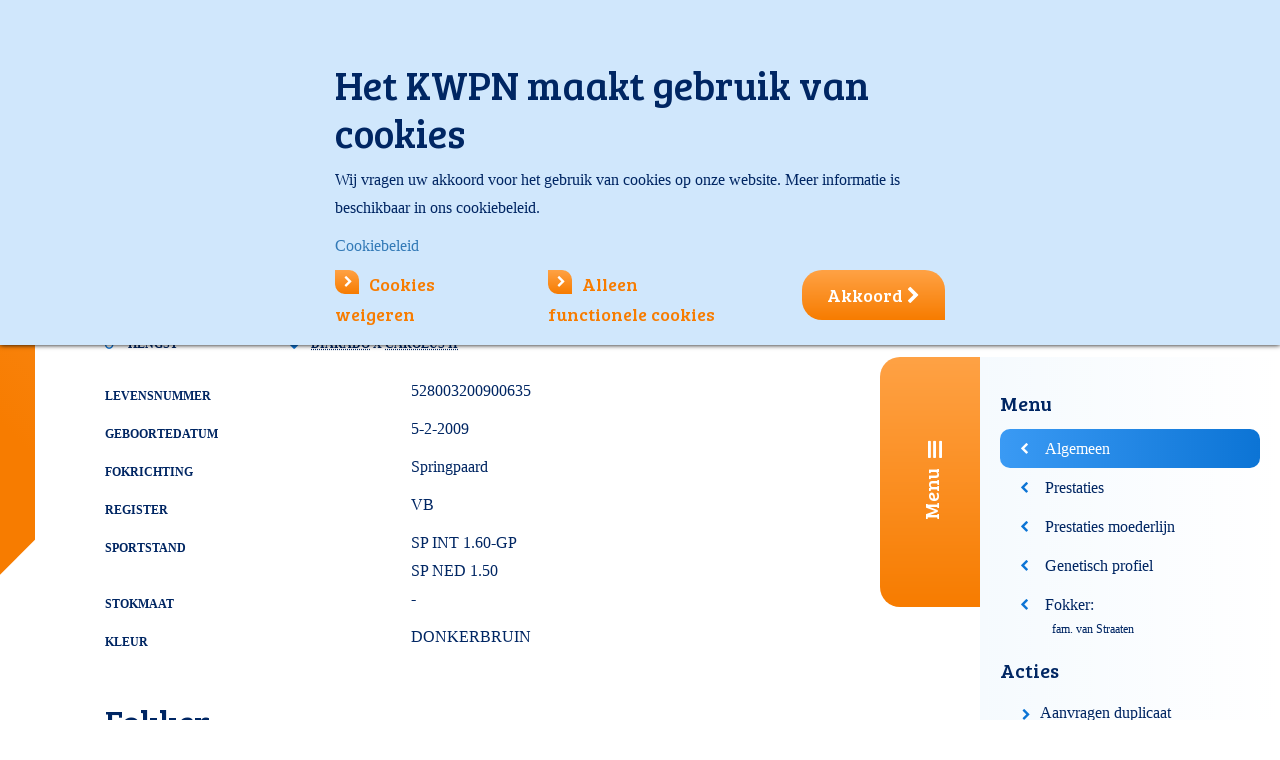

--- FILE ---
content_type: text/html; charset=utf-8
request_url: https://www.kwpn.nl/database?paard=P-445647
body_size: 26582
content:
<!DOCTYPE html>
<html lang=''>
<head prefix="og: http://ogp.me/ns#">
<meta charset="UTF-8">
<meta name="viewport" content="width=device-width, initial-scale=1.0, maximum-scale=1.0, user-scalable=no">
<meta name="apple-mobile-web-app-capable" content="yes">
<title>KWPN Database</title>
<meta name="description" content="Zoek en vind paarden: Betrouwbaar | Compleet |
Video&#39;s | Cijfers | Predicaten | Prestaties. Leden
hebben volledige toegang.">
<base href="https://www.kwpn.nl/">
<meta name="keywords" content="Databasedatabase">
<meta http-equiv="content-language" content=""="">
<meta http-equiv="content-type" content="text/html; charset=UTF-8">
<meta http-equiv="imagetoolbar" content="no">
<meta http-equiv="x-dns-prefetch-control" content="on">
<meta http-equiv="x-ua-compatible" content="ie=edge">
<meta name="viewport" content="width=device-width, initial-scale=1.0, maximum-scale=1.0, user-scalable=no">
<meta name="application-name" content="kwpn.nl">
<meta name="author" content="Innovadis BV, Enschede">
<meta name="copyright" content="Innovadis BV, Enschede, 2026">
<meta name="web_author" content="Innovadis BV, Enschede">
<meta name="msapplication-TileImage" content="https://www.kwpn.nl/Files/Templates/Designs/Kwpn/Images/SystemIcons/win8-tile-144x144.png">
<meta name="msapplication-TileColor" content="#ffffff">
<meta name="msapplication-navbutton-color" content="#ffffff">
<meta name="msapplication-square70x70logo" content="https://www.kwpn.nl/Files/Templates/Designs/Kwpn/Images/SystemIcons/win8-tile-70x70.png">
<meta name="msapplication-square144x144logo" content="https://www.kwpn.nl/Files/Templates/Designs/Kwpn/Images/SystemIcons/win8-tile-144x144.png">
<meta name="msapplication-square150x150logo" content="https://www.kwpn.nl/Files/Templates/Designs/Kwpn/Images/SystemIcons/win8-tile-150x150.png">
<meta name="msapplication-wide310x150logo" content="https://www.kwpn.nl/Files/Templates/Designs/Kwpn/Images/SystemIcons/win8-tile-310x150.png">
<meta name="msapplication-square310x310logo" content="https://www.kwpn.nl/Files/Templates/Designs/Kwpn/Images/SystemIcons/win8-tile-310x310.png">
<meta property="og:url" content="https://www.kwpn.nl/nl-NL/database?paard=P-445647">
<meta property="og:title" content="KWPN Database">
<meta property="og:description" content="Zoek en vind paarden: Betrouwbaar | Compleet |
Video's | Cijfers | Predicaten | Prestaties. Leden
hebben volledige toegang.">
<meta property="og:image" content="https://www.kwpn.nl/">
<meta property="og:locale" content="nl_NL">
<meta property="og:type" content="website">
<meta property="fb:app_id" content="234190117053664">
<link rel="dns-prefetch" href="https://www.kwpn.nl">
<link rel="icon" href="/favicon.ico" type="image/x-icon">
<link rel="shortcut icon" href="/favicon.ico" type="image/x-icon">
<link rel="apple-touch-icon" href="https://www.kwpn.nl/Files/Templates/Designs/Kwpn/Images/SystemIcons/apple-touch-icon-57x57.png" sizes="57x57">
<link rel="apple-touch-icon" href="https://www.kwpn.nl/Files/Templates/Designs/Kwpn/Images/SystemIcons/apple-touch-icon-60x60.png" sizes="60x60">
<link rel="apple-touch-icon" href="https://www.kwpn.nl/Files/Templates/Designs/Kwpn/Images/SystemIcons/apple-touch-icon-72x72.png" sizes="72x72">
<link rel="apple-touch-icon" href="https://www.kwpn.nl/Files/Templates/Designs/Kwpn/Images/SystemIcons/apple-touch-icon-76x76.png" sizes="76x76">
<link rel="apple-touch-icon" href="https://www.kwpn.nl/Files/Templates/Designs/Kwpn/Images/SystemIcons/apple-touch-icon-114x114.png" sizes="114x114">
<link rel="apple-touch-icon" href="https://www.kwpn.nl/Files/Templates/Designs/Kwpn/Images/SystemIcons/apple-touch-icon-120x120.png" sizes="120x120">
<link rel="apple-touch-icon" href="https://www.kwpn.nl/Files/Templates/Designs/Kwpn/Images/SystemIcons/apple-touch-icon-128x128.png" sizes="128x128">
<link rel="apple-touch-icon" href="https://www.kwpn.nl/Files/Templates/Designs/Kwpn/Images/SystemIcons/apple-touch-icon-144x144.png" sizes="144x144">
<link rel="apple-touch-icon" href="https://www.kwpn.nl/Files/Templates/Designs/Kwpn/Images/SystemIcons/apple-touch-icon-152x152.png" sizes="152x152">
<link rel="apple-touch-icon" href="https://www.kwpn.nl/Files/Templates/Designs/Kwpn/Images/SystemIcons/apple-touch-icon-180x180.png" sizes="180x180">
<link rel="apple-touch-icon" href="https://www.kwpn.nl/Files/Templates/Designs/Kwpn/Images/SystemIcons/apple-touch-icon-precomposed.png">
<link rel="icon" type="image/png" href="https://www.kwpn.nl/Files/Templates/Designs/Kwpn/Images/SystemIcons/favicon-16x16.png" sizes="16x16">
<link rel="icon" type="image/png" href="https://www.kwpn.nl/Files/Templates/Designs/Kwpn/Images/SystemIcons/favicon-32x32.png" sizes="32x32">
<link rel="icon" type="image/png" href="https://www.kwpn.nl/Files/Templates/Designs/Kwpn/Images/SystemIcons/favicon-96x96.png" sizes="96x96">
<link rel="icon" type="image/png" href="https://www.kwpn.nl/Files/Templates/Designs/Kwpn/Images/SystemIcons/favicon-160x160.png" sizes="160x160">
<link rel="icon" type="image/png" href="https://www.kwpn.nl/Files/Templates/Designs/Kwpn/Images/SystemIcons/favicon-192x192.png" sizes="192x192">
<link rel="icon" type="image/png" href="https://www.kwpn.nl/Files/Templates/Designs/Kwpn/Images/SystemIcons/favicon-196x196.png" sizes="196x196">
<link href="https://www.kwpn.nl/Content/bootstrap.min.css" rel="stylesheet">
<link href="https://www.kwpn.nl/Content/themes/base/jquery-ui.min.css" rel="stylesheet">
<link href="https://www.kwpn.nl/Files/Templates/Designs/Kwpn/Css/Custom.css?638936981940000000" rel="stylesheet">
<link href="https://www.kwpn.nl/Content/font-awesome-4.6.3/css/font-awesome.min.css" rel="stylesheet">
<link href="https://www.kwpn.nl/Content/jquery.fancybox.css" type="text/css" rel="stylesheet" media="screen">
<!-- HTML5 shim and Respond.js for IE8 support of HTML5 elements and media queries -->
<!--[if lt IE 9]>
<script src="https://oss.maxcdn.com/html5shiv/3.7.3/html5shiv.min.js"></script>
<script src="https://oss.maxcdn.com/respond/1.4.2/respond.min.js"></script>
<![endif]-->
<script src="https://www.kwpn.nl/Scripts/jquery-3.7.1.min.js"></script>
<script src="https://www.kwpn.nl/Scripts/jquery-ui-1.13.3.min.js"></script>
<script src="https://www.kwpn.nl/Scripts/datepicker-nl.js"></script>
<script src="https://www.kwpn.nl/Scripts/bootstrap.min.js"></script>
<script src="https://www.kwpn.nl/Scripts/jquery.alphanumeric.js"></script>
<script src="https://www.kwpn.nl/Scripts/jquery.fancybox.pack.js?v=2.1.5"></script>
<script src="https://www.kwpn.nl/Scripts/jquery.touchSwipe.min.js"></script>
<script src="https://www.kwpn.nl/Files/Templates/Designs/Kwpn/Scripts/jquery.tmpl.js"></script>
<script src="https://www.kwpn.nl/Files/Templates/Designs/Kwpn/Scripts/Custom.js"></script>
<script src="https://www.kwpn.nl/Files/Templates/Designs/Kwpn/Scripts/innovadis-seo.js"></script>
<script src="https://www.kwpn.nl/Scripts/innovadis-checkbox-list.js"></script>
<script src="https://www.kwpn.nl/Scripts/jquery.orgchart.js"></script>
<script>
(function(i,s,o,g,r,a,m){i['GoogleAnalyticsObject']=r;i[r]=i[r]||function()
{ (i[r].q=i[r].q||[]).push(arguments)}
,i[r].l=1*new Date();a=s.createElement(o),
m=s.getElementsByTagName(o)[0];a.async=1;a.src=g;m.parentNode.insertBefore(a,m)
})(window, document, 'script', 'https://www.google-analytics.com/analytics.js', 'ga');
var virtualPageviewHasBeenSent = false; // this variable will be set to true in innovadis-seo.js when a virtual pageview has been fired and used to prevent double analytics tracking
ga('create', 'UA-86109147-1', 'auto');
// NOTE: the analytics tracking event 'send' code, ga('send', 'pageview'), which is located here in the Google code samples is moved to innovadis-seo.js and called at the bottom of the master to be able to prevent double analytics tracking when a virtual pageview has already been fired.
</script>
<!-- Google Tag Manager -->
<script>
(function(w,d,s,l,i){w[l]=w[l]||[];w[l].push({'gtm.start':
new Date().getTime(),event:'gtm.js'});var f=d.getElementsByTagName(s)[0],
j=d.createElement(s),dl=l!='dataLayer'?'&l='+l:'';j.async=true;j.src=
'https://www.googletagmanager.com/gtm.js?id='+i+dl;f.parentNode.insertBefore(j,f);
})(window, document, 'script', 'dataLayer', 'GTM-KM69H3G');
</script>
<!-- End Google Tag Manager -->
<script data-ad-client="ca-pub-3169257067253610" async="" src="https://pagead2.googlesyndication.com/pagead/js/adsbygoogle.js"></script>
<!--@Snippet(HeaderContent)-->
<script async src="https://securepubads.g.doubleclick.net/tag/js/gpt.js"></script>
<script>
window.googletag = window.googletag || {cmd: []};
googletag.cmd.push(function() {
var mapping1 =
googletag.sizeMapping()
.addSize([0, 0], [[300, 250]])
.addSize([748, 0], [[728, 90]])
.build();
googletag.defineSlot('/204473129/DatabaseDetail/Banner1', [300, 250], 'div-gpt-ad-banner1-1').addService(googletag.pubads());
// Extra1 removed by PageAfterOutputObserver due to no matching content div
// Extra2 removed by PageAfterOutputObserver due to no matching content div
// Extra3 removed by PageAfterOutputObserver due to no matching content div
googletag.pubads().setTargeting('Loggedin','False');
googletag.pubads().setTargeting('Taal','nl');
googletag.pubads().enableSingleRequest();
googletag.pubads().collapseEmptyDivs();
googletag.enableServices();
});
</script>
<script src="https://cdn.jsdelivr.net/npm/sweetalert2@11"></script>
<script type="text/javascript">
(function(w,d,n) {
w[n]=w[n]||function(name,value){ w[n][name]=value; };
var dwa = d.createElement('script'); dwa.type = 'text/javascript'; dwa.async = 1;
dwa.src = '/Admin/Content/JsLib/dw/dwansta.min.js';
var s = d.getElementsByTagName('script')[0]; s.parentNode.insertBefore(dwa, s);
})(window,document,'analytics');
analytics('sessionID', '4vyumxqxuq0doxgjsisrbjsn');
analytics('pageID', 117);
analytics('areaID', 1);
analytics('engagement', 0);
</script>
<script src="https://www.google.com/recaptcha/api.js?render=6LfIEv4ZAAAAAPtRiiXb5rbCcmJpAm55ixVpaki1"></script>
</head>
<body data-pageid='' class='' oncut='Swal.fire({ title: "Let op!" ,text: "Overname van (een deel van) een bericht op onze website is alleen toegestaan onder expliciete bronvermelding én met een link naar het oorspronkelijke bericht op kwpn.nl. De (auteurs-)rechten met betrekking tot de inhoud berusten uitsluitend bij het KWPN. Overname van foto\u0027s is niet toegestaan. Tegen schending van het auteursrecht wordt opgetreden.", customClass: layout.notifyCopyrightMessageClass });' oncopy='Swal.fire({ title: "Let op!" ,text: "Overname van (een deel van) een bericht op onze website is alleen toegestaan onder expliciete bronvermelding én met een link naar het oorspronkelijke bericht op kwpn.nl. De (auteurs-)rechten met betrekking tot de inhoud berusten uitsluitend bij het KWPN. Overname van foto\u0027s is niet toegestaan. Tegen schending van het auteursrecht wordt opgetreden.", customClass: layout.notifyCopyrightMessageClass });'>
<!-- Google Tag Manager (noscript) -->
<noscript>
<iframe src="https://www.googletagmanager.com/ns.html?id=GTM-KM69H3G" height="0" width="0" style="display:none;visibility:hidden"></iframe>
</noscript>
<!-- End Google Tag Manager (noscript) -->
<div class="content-filter" id="content-filter">
<button class="fa fa-close content-filter-close"></button>
<form method="post" action="/database" id="content-filter-form">
<input type="hidden" name="ID" value='117'>
<input type="hidden" name="ChangeContentFilter" value="true">
<div class="content-filter-category ridingHorse">
<h3>Rijpaard (springen en dressuur)</h3>
<input type="checkbox" id='RidingHorse_Drenthe' name="content-filter-value[]" value='RidingHorse_Drenthe' data-x="">
<label for='RidingHorse_Drenthe'>Drenthe</label><br>
<input type="checkbox" id='RidingHorse_Friesland' name="content-filter-value[]" value='RidingHorse_Friesland' data-x="">
<label for='RidingHorse_Friesland'>Friesland</label><br>
<input type="checkbox" id='RidingHorse_Flevoland' name="content-filter-value[]" value='RidingHorse_Flevoland' data-x="">
<label for='RidingHorse_Flevoland'>Flevoland</label><br>
<input type="checkbox" id='RidingHorse_Gelderland' name="content-filter-value[]" value='RidingHorse_Gelderland' data-x="">
<label for='RidingHorse_Gelderland'>Gelderland</label><br>
<input type="checkbox" id='RidingHorse_Groningen' name="content-filter-value[]" value='RidingHorse_Groningen' data-x="">
<label for='RidingHorse_Groningen'>Groningen</label><br>
<input type="checkbox" id='RidingHorse_Limburg' name="content-filter-value[]" value='RidingHorse_Limburg' data-x="">
<label for='RidingHorse_Limburg'>Limburg</label><br>
<input type="checkbox" id='RidingHorse_NBrabant' name="content-filter-value[]" value='RidingHorse_NBrabant' data-x="">
<label for='RidingHorse_NBrabant'>Noord-Brabant</label><br>
<input type="checkbox" id='RidingHorse_NHolland' name="content-filter-value[]" value='RidingHorse_NHolland' data-x="">
<label for='RidingHorse_NHolland'>Noord-Holland</label><br>
<input type="checkbox" id='RidingHorse_Overijssel' name="content-filter-value[]" value='RidingHorse_Overijssel' data-x="">
<label for='RidingHorse_Overijssel'>Overijssel</label><br>
<input type="checkbox" id='RidingHorse_Utrecht' name="content-filter-value[]" value='RidingHorse_Utrecht' data-x="">
<label for='RidingHorse_Utrecht'>Utrecht</label><br>
<input type="checkbox" id='RidingHorse_Zeeland' name="content-filter-value[]" value='RidingHorse_Zeeland' data-x="">
<label for='RidingHorse_Zeeland'>Zeeland</label><br>
<input type="checkbox" id='RidingHorse_ZHolland' name="content-filter-value[]" value='RidingHorse_ZHolland' data-x="">
<label for='RidingHorse_ZHolland'>Zuid-Holland</label><br>
<input type="checkbox" id='RidingHorse_Belgium' name="content-filter-value[]" value='RidingHorse_Belgium' data-x="">
<label for='RidingHorse_Belgium'>België</label><br>
</div>
<div class="content-filter-category harnessHorse">
<h3>Tuigpaard</h3>
<input type="checkbox" id='HarnessHorse_North' name="content-filter-value[]" value='HarnessHorse_North' data-x="">
<label for='HarnessHorse_North'>Tuigpaard Noord</label><br>
<input type="checkbox" id='HarnessHorse_East' name="content-filter-value[]" value='HarnessHorse_East' data-x="">
<label for='HarnessHorse_East'>Tuigpaard Oost</label><br>
<input type="checkbox" id='HarnessHorse_South' name="content-filter-value[]" value='HarnessHorse_South' data-x="">
<label for='HarnessHorse_South'>Tuigpaard Zuid</label><br>
<input type="checkbox" id='HarnessHorse_West' name="content-filter-value[]" value='HarnessHorse_West' data-x="">
<label for='HarnessHorse_West'>Tuigpaard West</label><br>
</div>
<div class="content-filter-category geldingHorse">
<h3>Gelders paard</h3>
<input type="checkbox" id='Geldinghorse' name="content-filter-value[]" value='Geldinghorse' data-x="">
<label for='Geldinghorse'>Gelders paard</label><br>
</div>
<div class="content-filter-category youngKwpn">
<h3>Jong KWPN</h3>
<input type="checkbox" id='Young_KWPN' name="content-filter-value[]" value='Young_KWPN' data-x="">
<label for='Young_KWPN'>Jong KWPN</label><br>
</div>
<br style="clear: both;">
<a href="#" class="orange_arrow_link content-filter-submit" name="content-filter-apply">Toepassen</a>
<i class="fa waitingSpinner fa-spinner fa-spin fa-2x fa-fw margin-bottom"></i>
</form>
</div>
<div id="pagewrapper">
<div class="header_top_mobile hidden-md hidden-lg">
<div class="mobile-logo">
<a href='Default.aspx?ID=1' title='Ga naar de homepage'><img class="logo" src="/Files/Templates/Designs/Kwpn/images/kwpn-logo.svg"></a>
</div>
<div class="menuMobile">
<div class="hamburgerMenu"><i class="fa fa-reorder"></i></div>
<div class="mobile-flags">
<a href="javascript:void(0);" class="active"><img src='https://www.kwpn.nl/Files/Templates/Designs/Kwpn/Images/Flags/nl.svg' class="switch-language"></a>
<a href="https://www.kwpn.org/kwpn_database?horse=p-445647" class=""><img src='https://www.kwpn.nl/Files/Templates/Designs/Kwpn/Images/Flags/gb.svg' class="switch-language"></a>
</div>
<form class="search-form" action="default.aspx" method="get" name="GlobalSearchForm" id="mobileSearch" _lpchecked="1">
<input type="hidden" name="ID" value='118'>
<input type="text" name="q" class="form-control" required="required" autocomplete="off" maxlength="65" placeholder='Zoeken' value='' id="mobileSearchTerm">
<button class="btn btn-default" id="btn-mobile-search" type="submit"><i class="fa fa-search"></i></button>
</form>
<nav><ul><li><a href="/homepage"><i class="fa fa-chevron-right"></i>Home</a></li><li class="level1"><a href="/nieuws"><i class="fa fa-chevron-right"></i><span>Nieuws</span></a></li><li class="level1 level"><a href="/agenda"><i class="fa fa-chevron-right"></i><span>Agenda</span></a></li><li class="level1 level"><a href="/kwpn-paard"><i class="fa fa-chevron-right"></i><span>KWPN-paard</span></a></li><li class="level1 level"><a href="/sales"><i class="fa fa-chevron-right"></i><span>Sales</span></a></li><li class="level1 level"><a href="/over-kwpn"><i class="fa fa-chevron-right"></i><span>Over KWPN</span></a></li><li><a href="https://www.kwpn.nl/kwpntv/overzicht" target="_blank" rel="noopener noreferrer"><i class="fa fa-chevron-right"></i>KWPN TV</a></li></ul></nav>
<a href='/Default.aspx?ID=95' class="inloggenMobielLink">
<div class="inloggenMobiel">
<div style="width:200px">
<i class='fa fa-chevron-right'></i>Inloggen
</div>
</div>
</a>
</div>
</div>
<div class="container header_top hidden-xs hidden-sm">
<div class="row no-gutter">
<div class="col-xs-4 col-xs-offset-6">
<div class="searchwrapper well-sm">
<div class="row">
<div class="col-xs-3 text-center">
<a href="javascript:void(0);" class="active"><img src='https://www.kwpn.nl/Files/Templates/Designs/Kwpn/Images/Flags/nl.svg' class="switch-language"></a>
<a href="https://www.kwpn.org/kwpn_database?horse=p-445647" class=""><img src='https://www.kwpn.nl/Files/Templates/Designs/Kwpn/Images/Flags/gb.svg' class="switch-language"></a>
</div>
<div class="col-xs-9">
<form class="search-form" action="default.aspx" method="get" name="GlobalSearchForm" id="desktopSearch">
<input type="hidden" name="ID" value='118'>
<div class="input-group">
<input type="text" name="q" autocomplete="off" class="form-control" required="required" maxlength="65" placeholder='Zoeken' value='' id="desktopSearchTerm">
<span class="input-group-addon" id="btn-search-visible">
<i class="fa fa-search"></i>
</span>
</div>
</form>
</div>
</div>
</div>
</div>
<div class="col-xs-2">
<button class="btn-lg btn-primary login-button" onclick="$('.inloggenMenu').toggle();">Inloggen</button>
<div class="inloggenMenu hidden-xs hidden-sm" style='display: none;'>
<a href="javascript:void(0);" class="close-login" onclick="$('.inloggenMenu').toggle();"><i class="fa fa-close"></i></a>
<div class="logIn">    <form method="POST" action='/Default.aspx?ID=117&paard=P-445647'>
<input type="hidden" name="ID" value='117'/>
<input type="hidden" name="Login" value="True"/>
<input type="hidden" name="DWExtranetUsernameRemember" value="True"/>
<input type="hidden" name="DWExtranetPasswordRemember" value="True"/><input type="hidden" name="Autologin" value="True"/>
<h3>Inloggen</h3>
<div class="member-number-group input-group">
<span class="input-group-addon" id="member-number">Lidnummer</span>
<input type="text" id="login-username" name="username" class="form-control" placeholder='Uw lidnummer' aria-describedby="member-number" autocomplete="false" value='' />
</div>
<div class="password-group input-group">
<span class="input-group-addon" id="member-password">Wachtwoord</span>
<input type="password" class="form-control" id="login-password" name="password" placeholder='Uw wachtwoord' aria-describedby="member-password" autocomplete="false" value='' />
</div>
<div class="row">
<div class="col-xs-5">
<input type="checkbox" name="Autologin" id="Autologin" value="True" />
<label for="Autologin" class="loginSubContent">Blijf ingelogd</label>
</div>
<div class="col-xs-7 text-right">
<a href='/Default.aspx?ID=95&amp;LoginAction=Recovery' class="loginSubContent"><small>Wachtwoord vergeten?</small></a><br/><a href='/Default.aspx?ID=722' class="loginSubContent"><small>Lidnummer vergeten?</small></a>            </div>
</div>
<button type="submit" name="LoginAction">Inloggen<i class="fa fa-chevron-right"></i></button>
<div class="loginErrorMessage">
<span style="display: none;"></span>
</div>
</form>
</div>
<div class="aSide">
<div>
<h3>KWPN Lidmaatschap</h3>
<p><ul>
<li>KWPN Magazine</li>
<li>Deelname aan alle activiteiten</li>
<li>Registreer uw fokproduct</li>
<li>Ongelimiteerd&nbsp;kijkplezier op KWPN.tv</li>
<li>Gratis uw paarden op KWPN Horses for Sale</li>
</ul>
</p>
<p><a href='Default.aspx?ID=21' class="orange_arrow_link">Word nu lid</a></p>
</div>
</div>
</div>
</div>
</div>
</div>
<div class="container header_content hidden-xs hidden-sm">
<div class="row">
<div class="col-md-3 col-lg-4">
<div class="logo">
<a href='Default.aspx?ID=1' title='Ga naar de homepage'><img src="/Files/Templates/Designs/Kwpn/images/kwpn-logo.svg"></a>
</div>
</div>
<div class="col-md-9 col-lg-8">
<div class="row">
<div class="header col-lg-12 visible-lg visible-md visible-sm">
<nav class="navigation_header"><ul class="main-nav"><li><a href="/homepage"><i class="fa fa-home"></i></a></li><li><a href="/nieuws"><span>Nieuws</span></a></li><li class="menuItem"><a href="javascript:void(0);"><span>Agenda</span> <i class="fa fa-chevron-down"></i></a><div class="bigMenu"><div class="list"><h3>Agenda</h3><ul><li><span><i class="fa fa-chevron-right"></i></span><a href="/agenda/agenda-startlijsten">Agenda & startlijsten</a></li><li><span><i class="fa fa-chevron-right"></i></span><a href="/uitslagen">Uitslagen</a></li><li><span><i class="fa fa-chevron-right"></i></span><a href="/agenda/sportresultaten-kwpn-paarden">Sportresultaten KWPN-paarden</a></li></ul></div><div class="list"><h3>Evenementen</h3><ul><li><span><i class="fa fa-chevron-right"></i></span><a href="/agenda/evenementen/eerste-bezichtiging">Eerste bezichtiging</a></li><li><span><i class="fa fa-chevron-right"></i></span><a href="/agenda/evenementen/hengstencompetitie">Hengstencompetitie</a></li><li><span><i class="fa fa-chevron-right"></i></span><a href="/agenda/evenementen/kwpn-stallion-show">KWPN Stallion Show</a></li><li><span><i class="fa fa-chevron-right"></i></span><a href="/agenda/evenementen/verrichtingsonderzoek">Verrichtingsonderzoek</a></li><li><span><i class="fa fa-chevron-right"></i></span><a href="/agenda/evenementen/hengstenshows">Hengstenshows</a></li></ul></div><div class="list"><h3>&nbsp;</h3><ul><li><span><i class="fa fa-chevron-right"></i></span><a href="/aanlegtesten">Aanlegtesten (IBOP/EPTM)</a></li><li><span><i class="fa fa-chevron-right"></i></span><a href="/stamboekkeuringen">Stamboekkeuring</a></li><li><span><i class="fa fa-chevron-right"></i></span><a href="/agenda/centrale-keuring">Centrale Keuring</a></li><li><span><i class="fa fa-chevron-right"></i></span><a href="/agenda/veulenkeuring">Veulenkeuring</a></li><li><span><i class="fa fa-chevron-right"></i></span><a href="/jongepaardencompetities">Jongepaardencompetities</a></li><li><span><i class="fa fa-chevron-right"></i></span><a href="/agenda/kwpn-kampioenschappen">KWPN Kampioenschappen</a></li></ul></div></div></li><li class="menuItem"><a href="javascript:void(0);"><span>KWPN-paard</span> <i class="fa fa-chevron-down"></i></a><div class="bigMenu"><div class="list"><h3>Selectie en fokprogramma</h3><ul><li><span><i class="fa fa-chevron-right"></i></span><a href="/kwpn-paard/kwpn-paard-selectie-en-fokprogramma/hengstenselectie">Hengstenselectie</a></li><li><span><i class="fa fa-chevron-right"></i></span><a href="/kwpn-paard/kwpn-paard-selectie-en-fokprogramma/keuringen">Keuringen</a></li><li><span><i class="fa fa-chevron-right"></i></span><a href="/kwpn-paard/kwpn-paard-selectie-en-fokprogramma/predicaten">Predicaten</a></li><li><span><i class="fa fa-chevron-right"></i></span><a href="/kwpn-paard/kwpn-paard-selectie-en-fokprogramma/fokkerij">Fokkerij</a></li><li><span><i class="fa fa-chevron-right"></i></span><a href="/kwpn-paard/kwpn-paard-selectie-en-fokprogramma/predicaathengsten">Predicaathengsten</a></li><li><span><i class="fa fa-chevron-right"></i></span><a href="/kwpn-paard/kwpn-paard-selectie-en-fokprogramma/wffs">WFFS</a></li><li><span><i class="fa fa-chevron-right"></i></span><a href="/kwpn-paard/kwpn-paard-selectie-en-fokprogramma/aanlegtesten">Aanlegtesten</a></li></ul></div><div class="list"><h3>Het stamboek</h3><ul><li><span><i class="fa fa-chevron-right"></i></span><a href="/kwpn-paard/het-stamboek/kwpn-database">KWPN Database</a></li><li><span><i class="fa fa-chevron-right"></i></span><a href="/kwpn-paard/het-stamboek/identificatie-registratie">Identificatie & Registratie</a></li><li><span><i class="fa fa-chevron-right"></i></span><a href="/eregalerij">Eregalerij</a></li><li><span><i class="fa fa-chevron-right"></i></span><a href="/kwpn-paard/het-stamboek/wbfsh-rankings">WBFSH-rankings</a></li><li><span><i class="fa fa-chevron-right"></i></span><a href="/kwpn-paard/het-stamboek/historie">Historie</a></li><li><span><i class="fa fa-chevron-right"></i></span><a href="/kwpn-paard/het-stamboek/welzijn">Welzijn</a></li></ul></div><div class="list"><a href="/kwpn-paard/actuele-diensten"><h3>Actuele diensten</h3></a><ul><li><span><i class="fa fa-chevron-right"></i></span><a href="/kwpn-paard/actuele-diensten/veulenregistratie">Veulenregistratie</a></li><li><span><i class="fa fa-chevron-right"></i></span><a href="/kwpn-paard/actuele-diensten/paard-overschrijven">Paard overschrijven</a></li><li><span><i class="fa fa-chevron-right"></i></span><a href="/kwpn-paard/actuele-diensten/paspoortregistratie">Paspoortregistratie</a></li></ul></div></div></li><li class="menuItem"><a href="javascript:void(0);"><span>Sales</span> <i class="fa fa-chevron-down"></i></a><div class="bigMenu"><div class="list"><h3>Aankoop en verkoop</h3><ul><li><span><i class="fa fa-chevron-right"></i></span><a href="/horsesforsale">KWPN Horses for Sale</a></li><li><span><i class="fa fa-chevron-right"></i></span><a href="/sales/aankoop-en-verkoop/paard-gezocht">Paard gezocht</a></li><li><span><i class="fa fa-chevron-right"></i></span><a href="/sales/aankoop-en-verkoop/eigenaar-zoekt-ruiter">Eigenaar zoekt ruiter</a></li><li><span><i class="fa fa-chevron-right"></i></span><a href="/sales/aankoop-en-verkoop/over-veilingen">Over veilingen</a></li></ul></div><div class="list"><h3>Online veilingen</h3><ul><li><span><i class="fa fa-chevron-right"></i></span><a href="/sales/online-veilingen/online-broodmare-embryo-auction">Online Broodmare & Embryo Auction</a></li><li><span><i class="fa fa-chevron-right"></i></span><a href="/sales/online-veilingen/online-stallion-auction">Online Stallion Auction </a></li><li><span><i class="fa fa-chevron-right"></i></span><a href="/sales/online-veilingen/kwpn-select-sale">KWPN Select Sale</a></li><li><span><i class="fa fa-chevron-right"></i></span><a href="/sales/online-veilingen/online-3-4-year-olds-auction">Online 3 & 4-Year-Olds Auction</a></li></ul></div><div class="list"><h3>Veulens  </h3><ul><li><span><i class="fa fa-chevron-right"></i></span><a href="/online-veulenveiling">Online Veulenveiling</a></li></ul></div></div></li><li class="menuItem"><a href="javascript:void(0);"><span>Over KWPN</span> <i class="fa fa-chevron-down"></i></a><div class="bigMenu"><div class="list"><h3>Organisatie</h3><ul><li><span><i class="fa fa-chevron-right"></i></span><a href="/over-kwpn/organisatie/over-kwpn">Over KWPN</a></li><li><span><i class="fa fa-chevron-right"></i></span><a href="/over-kwpn/organisatie/regios">Regio's</a></li><li><span><i class="fa fa-chevron-right"></i></span><a href="/over-kwpn/organisatie/contact-en-route">Contact en route</a></li><li><span><i class="fa fa-chevron-right"></i></span><a href="/over-kwpn/organisatie/vacatures">Vacatures</a></li><li><span><i class="fa fa-chevron-right"></i></span><a href="/over-kwpn/organisatie/kwpn-in-het-buitenland">KWPN in het buitenland</a></li><li><span><i class="fa fa-chevron-right"></i></span><a href="/over-kwpn/organisatie/kwpn-webshop">KWPN Webshop</a></li><li><span><i class="fa fa-chevron-right"></i></span><a href="/over-kwpn/organisatie/publicaties">Publicaties</a></li><li><span><i class="fa fa-chevron-right"></i></span><a href="/over-kwpn/organisatie/meer-kwpn">Meer KWPN</a></li></ul></div><div class="list"><h3>Lidmaatschap</h3><ul><li><span><i class="fa fa-chevron-right"></i></span><a href="/over-kwpn/lidmaatschap/lid-worden">Lid worden</a></li><li><span><i class="fa fa-chevron-right"></i></span><a href="/over-kwpn/lidmaatschap/jong-kwpn">Jong KWPN</a></li><li><span><i class="fa fa-chevron-right"></i></span><a href="/over-kwpn/lidmaatschap/kwpn-magazine">KWPN Magazine</a></li><li><span><i class="fa fa-chevron-right"></i></span><a href="/over-kwpn/lidmaatschap/artikelenarchief">Artikelenarchief</a></li><li><span><i class="fa fa-chevron-right"></i></span><a href="/ledenvoordeel">Ledenvoordeel</a></li><li><span><i class="fa fa-chevron-right"></i></span><a href="/over-kwpn/lidmaatschap/reglementen">Reglementen</a></li><li><span><i class="fa fa-chevron-right"></i></span><a href="/over-kwpn/lidmaatschap/vrienden-van-de-kwpn-fokkers">Vrienden van de KWPN-fokkers</a></li></ul></div><div class="list"><h3>Diensten</h3><ul><li><span><i class="fa fa-chevron-right"></i></span><a href="/over-kwpn/diensten/alle-diensten-tarieven">Alle diensten/tarieven</a></li><li><span><i class="fa fa-chevron-right"></i></span><a href="/over-kwpn/diensten/veulenregistratie">Veulenregistratie</a></li><li><span><i class="fa fa-chevron-right"></i></span><a href="/over-kwpn/diensten/registratie-paspoorten">Registratie paspoorten</a></li><li><span><i class="fa fa-chevron-right"></i></span><a href="/over-kwpn/diensten/d-oc-predicaat">D-OC predicaat</a></li><li><span><i class="fa fa-chevron-right"></i></span><a href="/over-kwpn/diensten/overschrijven-paard">Overschrijven paard</a></li><li><span><i class="fa fa-chevron-right"></i></span><a href="/over-kwpn/diensten/adverteren">Adverteren</a></li><li><span><i class="fa fa-chevron-right"></i></span><a href="/over-kwpn/diensten/paard-verkocht-of-overleden">Paard verkocht of overleden</a></li></ul></div></div></li><li><a href="/kwpntv/overzicht"><i class="fa fa-tv" title="KWPN TV"><i class="fa fa-play"></i></i><span>tv</span></a></li></ul></nav>
</div>
</div>
</div>
</div>
</div>
<div id="pagecontent" class="container" data-showmembership='False' data-showgotonavigation='False' data-showpartnerlogos='False'>
<div class="break-grid content-container page-content-aside horse-database">
<div class="break-grid-background">
<div class="in-grid">
<div class="row">
<div class="col-xs-12">
<h1 class="pageTitle">&nbsp;</h1>
</div>
</div>
<div class="row">
<div class="col-xs-12">
<div class="notification"></div>
</div>
</div>
<div class="row">
<div class="col-xs-12 col-md-7">
<a class="go-back orange_arrow_link arrowleft pull-right hidden-md hidden-lg" href="#">Terug</a>
<h1>ELDORADO S, 2009</h1>
</div>
<div class="hidden-xs hidden-sm col-md-4 col-lg-3">
<a class="go-back orange_arrow_link arrowleft pull-right" href="#">Terug</a>
</div>
</div>
<div class="row">
<div class="col-xs-12 col-md-2">
<span class="gender"><i class="fa fa-mars" title='Hengst'></i> HENGST</span>                                </div>
<div class="col-xs-12 col-md-10">
<span class="pedigree"><i class="fa fa-tag"></i> <abbr title='Naam vader'>DIARADO</abbr> x <abbr title='Naam moedersvader'>CAROLUS II</abbr></span>
</div>
</div>
<div class="row">
<div class="col-xs-12 col-md-2 col-md-push-10 aside-page">
<div class="bg_aside closed">
<div class="aside_pullLabel">Menu<i class="fa fa-bars" aria-hidden="true"></i></div>
<aside>
<h2 id="listheader-tabs" data-childId="view-list-tabs" class="notactive"><span>Menu</span><i class="fa fa-chevron-down" aria-hidden="true"></i></h2>
<div class="list-tabs">
<ul>
<li data-tab="tab_general" data-vp="algemene-informatie" class="active"><a href="javascript:void(0);">Algemeen</a></li>
<li data-tab="tab_achievements" data-vp="prestaties"><a href="javascript:void(0);">Prestaties</a></li>
<li data-tab="tab_achievements_motherline" data-vp="prestaties-moederlijn"><a href="javascript:void(0);">Prestaties moederlijn</a></li>
<li data-tab="tab_genetic_profile" data-vp="genetisch-profiel"><a href="javascript:void(0);">Genetisch profiel</a></li>
<li data-tab="tab_breeders_info">
<span class="list-item">
Fokker:<br />
<span class="breeder-link" data-personcode="498865">fam. van Straaten</span>
</span>
</li>
</ul>
</div>
<script>
$(document).ready(function () {
function LoadVideos() {
var videoContent = $("#video-container", "#horse-detail-item-videos");
}
function ClearVideos() {
var videoContent = $("#video-container", "#horse-detail-item-videos");
videoContent.html("");
}
$(".list-tabs a").click(function () {
var listItem = $(this).parent();
var tab = listItem.attr("data-tab");
var vp = listItem.attr("data-vp").toLowerCase();
// remove existing active from tab list
$(".list-tabs li").removeClass("active");
// add active
listItem.addClass("active");
// hide all content items
$(".horse-detail-item").addClass("hidden");
// SEO VIRTUAL PAGE VIEW LOGGING
SEO.trackPageView("/database/p-445647/eldorado-s/" + vp);
// if item is "video", load videos
if (tab == "tab_videos") {
LoadVideos();
}
else {
ClearVideos();
}
// show items corresponding to current active tab
$(".horse-detail-item[data-content=" + tab + "]").removeClass("hidden");
});
});
</script>
<!--@SnippetEnd(JavascriptsBottom)-->
<h2 id="listheader-actions" data-childId="list-actions" class="notactive">
<span>Acties</span><i class="fa fa-chevron-down" aria-hidden="true"></i>
</h2>
<div class="list-actions">
<ul>
<li><a href="/database?paard=P-445647&actie=Duplicaat">Aanvragen duplicaat</a></li>
<li><a href="/database?paard=P-445647&actie=VervolgPaspoort">Aanvragen vervolgpaspoort</a></li>
<li><a href="/database?paard=P-445647&actie=PredicatenAanvraag">Aanvragen predica(a)t(en)</a></li>
</ul>
</div>
<!-- /204473129/DatabaseDetail/Banner1 -->
<div id='div-gpt-ad-banner1-1' class="google-container google-container--size--b google-container--databasedetail">
<script>
googletag.cmd.push(function () { googletag.display('div-gpt-ad-banner1-1'); });
</script>
</div>
</aside>
</div>
</div>
<article class="col-xs-12 col-md-10 page-content">
<div>
<script>
var pageTitle = $('.paragraphTitel h1, .paragraphText h1').text();
$('.paragraphTitel h1, .paragraphText h1').remove();
$('.pageTitle').text(pageTitle);
</script></div>
<div class="horse-detail-item" id="horse-detail-item-stud-photo" data-content="tab_general">
</div>
<div class="horse-detail-item" id="horse-detail-item-general-info" data-content="tab_general">
<div class="row">
<div class="col-xs-5 col-md-4"><span class="label">Levensnummer</span></div><div class="col-xs-7 col-md-8"><span class="value">528003200900635</span></div></div>
<div class="row">
<div class="col-xs-5 col-md-4"><span class="label">Geboortedatum</span></div><div class="col-xs-7 col-md-8"><span class="value">5-2-2009</span></div></div>
<div class="row">
<div class="col-xs-5 col-md-4"><span class="label">Fokrichting</span></div><div class="col-xs-7 col-md-8"><span class="value">Springpaard</span></div></div>
<div class="row">
<div class="col-xs-5 col-md-4"><span class="label">Register</span></div><div class="col-xs-7 col-md-8"><span class="value">VB</span></div></div>
<div class="row">
<div class="col-xs-5 col-md-4"><span class="label">Sportstand</span></div><div class="col-xs-7 col-md-8"><span class="value">SP INT 1.60-GP<br />SP NED 1.50</span></div></div>
<div class="row">
<div class="col-xs-5 col-md-4"><span class="label">Stokmaat</span></div><div class="col-xs-7 col-md-8"><span class="value">-</span></div></div>
<div class="row">
<div class="col-xs-5 col-md-4"><span class="label">Kleur</span></div><div class="col-xs-7 col-md-8"><span class="value">DONKERBRUIN</span></div></div>
</div>
<div class="horse-detail-item" id="horse-detail-item-breeders" data-content="tab_general">
<div class="breedersinfo infotable">
<h2>Fokker</h2>
<p>Klik op de naam van de fokker voor meer informatie.</p>
<div class="row mod-1"><div class="col-xs-5 col-md-4"><span class="leftValue"><b>NAAM</b></span></div><div class="col-xs-7 col-md-8"><span class="rightValue"><b></b></span></div></div>
<div class="row mod-1"><div class="col-xs-12"><span class="leftValue"><span class="breeder-link" data-personcode="498865">fam. van Straaten</span></span></div></div>
<h2>Geregistreerde</h2>
<div class="row mod-1"><div class="col-xs-5 col-md-4"><span class="leftValue"><b>NAAM</b></span></div><div class="col-xs-7 col-md-8"><span class="rightValue"><b></b></span></div></div>
<div class="row mod-1"><div class="col-xs-12"><span class="leftValue">Informatie afgeschermd</span></div></div>
</div>
</div>
<div class="horse-detail-item" id="horse-detail-item-pedigree" data-content="tab_general">
<script type="text/javascript">
$(document).ready(function () {
var jsGender = '';
if ('fa-mars' == 'fa-mars') {
jsGender = 'male'
} else {
jsGender = 'female'
}
var datasource = {
'name': '200900635',
'title': 'ELDORADO S',
'subtext': 'VB',
'link': '/database?paard=P-445647',
'sex': jsGender,
'children': [
{
'name': 'DE421000339405',
'title': 'DIARADO',
'subtext': '-',
'link': '',
'sex': 'male',
'children': [
{
'name': '91 446 545 F',
'title': 'DIAMANT DE SEMILLY',
'subtext': '-',
'link': '',
'sex': 'male',
'children': [
{
'name': '7731VRH',
'title': 'LE TOT DE SEMILLY',
'subtext': '-',
'link': '',
'sex': 'male'
}, {
'name': '23248VRM',
'title': 'VENISE DES CRESLES',
'subtext': '-',
'link': '',
'sex': 'female'
}
]
}, {
'name': 'DE421000235201',
'title': 'ROXETTE I',
'subtext': '-',
'link': '',
'sex': 'female',
'children': [
{
'name': '21 0046185',
'title': 'CORRADO I',
'subtext': '-',
'link': '',
'sex': 'male'
}, {
'name': '21 0129795',
'title': 'KIMBERLY III',
'subtext': '-',
'link': '',
'sex': 'female'
}]
}]
},
{
'name': '05.03562',
'title': 'A CAPITOLA-S',
'subtext': 'STB STER, PRESTATIE, IBOP-(SPR), SPORT-(SPR), PROK',
'link': '/database?paard=P-375334',
'sex': 'female',
'children': [
{
'name': '21 0092187',
'title': 'CAROLUS II',
'subtext': '-',
'link': '',
'sex': 'male',
'children': [
{
'name': 'DE321210615475',
'title': 'CAPITOL I',
'subtext': '-',
'link': '',
'sex': 'male'
}, {
'name': '13057VRM',
'title': 'LACQ H',
'subtext': '-',
'link': '',
'sex': 'female'
}
]
}, {
'name': '01.00059',
'title': 'U-CAPITOLA-S',
'subtext': 'STB ELITE, PREFERENT, PRESTATIE, EPTM, SPORT-(SPR), PROK',
'link': '/database?paard=P-012257',
'sex': 'female',
'children': [
{
'name': '86.5823',
'title': 'EMILION',
'subtext': 'STB PREFERENT',
'link': '/database?paard=P-156064',
'sex': 'male'
}, {
'name': '97.01581',
'title': 'PRACHT-S',
'subtext': 'STB ELITE, PREFERENT, SPORT-(SPR), PROK',
'link': '/database?paard=P-279374',
'sex': 'female'
}
]
}
]
}]
};
$('#chart-container').orgchart({
data: datasource,
direction: 'l2r',
nodeContent: 'title',
parentNodeSymbol: '',
createNode: function ($node, data) {
var icon = '<div class="imagecontainer"><i class="fa fa-' + (data.sex === 'male' ? 'mars' : 'venus') + '"></i></div>';
var subtext = '<div class="subtext">' + data.subtext + '</div></div>';
$node.find('i[class^="edge"], i[class^="fa"]').remove();
$node.prepend(icon);
$node.append(subtext);
$node.find('.imagecontainer').nextAll().wrapAll('<div class="contextcontainer"/>');
if (data.link.length > 0) {
$node.css('cursor', 'pointer');
$node.on('click', function (event) {
location.href = data.link;
});
}
$node.on('mouseenter', function () {
$('#custom_tooltip').css('display', 'block');
$('#custom_tooltip').find('.title').text(data.title);
$('#custom_tooltip').find('.subtext').text(data.subtext);
});
$node.on('mouseleave', function () {
$('#custom_tooltip').css('display', 'none');
});
}
});
$('.tooltip').on('shown.bs.tooltip', function () {
console.log('tooltip show');
});
});
$(window).on('mousemove', function (e) {
var mouseX = e.clientX + 10;
var mouseY = e.clientY + 20;
$('#custom_tooltip').css('left', mouseX);
$('#custom_tooltip').css('top', mouseY);
});
</script>
<div class="pedigreetree">
<div id="custom_tooltip">
<div class="title"></div>
<div class="subtext"></div>
</div>
<h2>Stamboom</h2>
<div id="chart-container"></div>
</div>
</div>
<div class="horse-detail-item" id="horse-detail-item-markings" data-content="tab_general">
</div>
<div class="horse-detail-item" id="horse-detail-item-register" data-content="tab_general">
</div>
<div class="horse-detail-item" id="horse-detail-item-breeding-direction" data-content="tab_general">
</div>
<div class="horse-detail-item hidden" id="horse-detail-item-achievements" data-content="tab_achievements">
<h2>Prestaties</h2>
<div class="achievements infotable">
<div class="row mod-1"><div class="col-xs-5 col-md-4"><span class="leftValue">Sportnaam</span></div><div class="col-xs-7 col-md-8"><span class="rightValue">ELDORADO S</span></div></div>
<div class="row mod-0"><div class="col-xs-5 col-md-4"><span class="leftValue">Sportniveau</span></div><div class="col-xs-7 col-md-8"><span class="rightValue">SP INT 1.60-GP<br />SP NED 1.50</span></div></div>
</div>
</div>
<div class="horse-detail-item hidden" id="horse-detail-item-achievements-motherline" data-content="tab_achievements_motherline">
<h2>Prestaties moederlijn</h2>
<div class="motherline infotable">
<div class="row mod-1"><div class="col-xs-5 col-md-4"><span class="leftValue">Paardnaam</span></div><div class="col-xs-7 col-md-8"><span class="rightValue">ELDORADO S</span></div></div>
<div class="row mod-0"><div class="col-xs-5 col-md-4"><span class="leftValue">Prestaties</span></div><div class="col-xs-7 col-md-8"><span class="rightValue"> SP INT 1.60-GP JEROEN DUBBELDAM (NED)</span></div></div>
</div>
<br />
<div class="motherline-mother infotable">
<h3>Moeder</h3>
<div class="row mod-1"><div class="col-xs-5 col-md-4"><span class="leftValue">Paardnaam</span></div><div class="col-xs-7 col-md-8"><span class="rightValue">A CAPITOLA-S</span></div></div>
<div class="row mod-0"><div class="col-xs-5 col-md-4"><span class="leftValue">Prestaties</span></div><div class="col-xs-7 col-md-8"><span class="rightValue"> SP NED 1.35<br />FAQUITOL-S  (v.VERDI ) SP INT 1.60-GP ANDR�S JUN. K�VY (HUN)<br />HAPITOLA-S  (v.NUMERO UNO ) SP NED 1.30<br />JOURNEY W  (v.BIG STAR ) SP USA 1.40<br />K-STAR W  (v.BIG STAR ) SP NED 1.45<br />LITTLE DANCE W  (v.STAKKATO GOLD ) SP INT 1.40 NICOLAS DELMOTTE (FRA)<br />gm MAPITOLA-S  (v.GEORGE Z ) SP INT 1.45 GABRIEL DE MATOS MACHADO (BRA)<br />gm NINA SIMONE W  (v.KASSANDER VAN 'T ROOSAKKER ) SP INT 1.30 SANNE DE JONG (NED)</span></div></div>
</div>
<br />
<div class="motherline-mother infotable">
<h3>Moeders moeder</h3>
<div class="row mod-1"><div class="col-xs-5 col-md-4"><span class="leftValue">Paardnaam</span></div><div class="col-xs-7 col-md-8"><span class="rightValue">U-CAPITOLA-S</span></div></div>
<div class="row mod-0"><div class="col-xs-5 col-md-4"><span class="leftValue">Prestaties</span></div><div class="col-xs-7 col-md-8"><span class="rightValue"> SP NED 1.30<br />GRACIAS-S  (v.INDOCTRO ) SP IRL 1.30 ALEX LYONS (IRE)<br />VERHULST  (v.VERDI ) SP INT 1.50 JOSEPHINE BOEGH (DEN)<br />gm KIAPITOLA-S  (v.I'M SPECIAL DE MUZE ) SP NED 1.35</span></div></div>
</div>
<br />
<div class="motherline-mother infotable">
<h3>Moeder van moeders moeder</h3>
<div class="row mod-1"><div class="col-xs-5 col-md-4"><span class="leftValue">Paardnaam</span></div><div class="col-xs-7 col-md-8"><span class="rightValue">PRACHT-S</span></div></div>
<div class="row mod-0"><div class="col-xs-5 col-md-4"><span class="leftValue">Prestaties</span></div><div class="col-xs-7 col-md-8"><span class="rightValue">IT'S A PRACHT VDL  (v.ZIROCCO BLUE VDL ) SP NED 1.30<br />ggh  VERMONT  (v.CAROLUS II )<br /> SP USA 1.50 HELEN MCNAUGHT-MCFARLANE (USA)<br />gm CAPITOLA II-S  (v.INDORADO ) SP NED 1.35<br />gm DITOLA-S  (v.CARDENTO ) SP INT 1.40 JOSTA VAN STRAATEN (NED)<br />gm ESCAPITO-S  (v.CLINTON I ) EV INT CCI3*-L WYLDER FRANCISCO RODRIGUEZ SILVA (GUA)<br />ogm HITOLA-S  (v.EMILION ) SP NED 1.35<br />ogm ZAPITOL S Z  (v.ZANDOR Z ) SP INT 1.55-GP RICHARD VOGEL (GBR)<br />ogm ZAPITOLA-S Z  (v.ZANDOR Z ) SP INT 1.45 TAMARA KLOP (NED)</span></div></div>
</div>
</div>
<div class="horse-detail-item hidden" id="horse-detail-item-genetic-profile" data-content="tab_genetic_profile">
<h2>Sportindex</h2>
<p>De sportindex is gebaseerd op de sport van het paard zelf en/of nakomelingen en/of familieleden. Deze wordt gepresenteerd ten opzichte van de fokrichting.  De sportindex wordt alleen getoond bij hengsten met een eigen sportstand én minstens 5 nakomelingen in de sport hebben lopen. Daarnaast moet de betrouwbaarheid van de sportindex minstens 70% zijn. Merries moeten een eigen sportstand hebben óf 3 nakomelingen hebben die in de sport lopen. Daarnaast moeten ze 6 jaar of ouder zijn en een betrouwbaarheid van tenminste 30% hebben voor de sportindex.</p>
<p>Sport index springen: 0</p>
<h2>Genetisch profiel</h2>
<p>De fokwaarden is een schatting van de vererving van het paard. De inschatting wordt gebaseerd op de sport, keuringen en aanlegtesten en daarnaast de beschikbare DNA-profielen (genotypen).<br />
Het DNA-profiel van het paard zelf is hierin niet opgenomen.<br />
De fokwaarden worden gepresenteerd ten opzichte van de fokrichting springen.<br />
Een gemiddeld KWPN springpaard heeft een springfokwaarde tussen de 80 en 120.<br />
Bent u de geregistreerde van dit paard en wilt u een DNA-profiel laten maken? Lees dan <a href="https://www.kwpn.nl/kwpn-paard/kwpn-paard-selectie-en-fokprogramma/fokkerij/genoomfokwaarde-oc">hier</a> meer.</p>
<p>Wilt u een uitleg van het genetisch profiel? Bekijk dan deze <a href='javascript:void(0);' class='legend-opener'>legenda</a></p>            <div class="table-responsive">
<table width="600" class="genetic-profile-table">
<colgroup>
<col class="description" />
<col class="percentage" />
<col class="minimum" />
<col class="value" />
<col class="value" />
<col class="value" />
<col class="value" />
<col class="value" />
<col class="value" />
<col class="value" />
<col class="value" />
<col class="value" />
<col class="value" />
<col class="maximum" />
</colgroup>
<tr class="index">
<td>&nbsp;</td>
<th>Btbh.</th>
<td>&nbsp;</td>
<th class="value stars">***</th>
<th class="value stars">**</th>
<th class="value stars">*</th>
<th colspan="4" class="average">Gemiddeld</th>
<th class="value stars">*</th>
<th class="value stars">**</th>
<th class="value stars">***</th>
<td>&nbsp;</td>
</tr>
<tr class="spacer">
<td>&nbsp;</td>
<td>&nbsp;</td>
<td>&nbsp;</td>
<td>&nbsp;</td>
<td>&nbsp;</td>
<td>&nbsp;</td>
<td>&nbsp;</td>
<td>&nbsp;</td>
<td>&nbsp;</td>
<td>&nbsp;</td>
<td>&nbsp;</td>
<td>&nbsp;</td>
<td>&nbsp;</td>
<td>&nbsp;</td>
</tr>
<tr class="table-caption">
<th colspan="14">
Genetisch profiel
</th>
</tr>
<tr class="table-row mod-1">
<td class="description nowrap">Springen (Traditioneel)</td>
<td class="percentage">
</td>
<td class="minimum">Laag</td>
<td class="value ">&nbsp;</td><td class="value ">&nbsp;</td><td class="value ">&nbsp;</td><td class="value ">&nbsp;</td><td colspan="2" class="value "></td><td class="value ">&nbsp;</td><td class="value ">&nbsp;</td><td class="value ">&nbsp;</td><td class="value ">&nbsp;</td>
<td class="maximum">Hoog</td>
</tr>
<tr class="table-row mod-0">
<td class="description nowrap">Exterieur</td>
<td class="percentage">
</td>
<td class="minimum">Laag</td>
<td class="value ">&nbsp;</td><td class="value ">&nbsp;</td><td class="value ">&nbsp;</td><td class="value ">&nbsp;</td><td colspan="2" class="value "></td><td class="value ">&nbsp;</td><td class="value ">&nbsp;</td><td class="value ">&nbsp;</td><td class="value ">&nbsp;</td>
<td class="maximum">Hoog</td>
</tr>
<tr class="table-row mod-1">
<td class="description nowrap">Vrij bewegen</td>
<td class="percentage">
</td>
<td class="minimum">Laag</td>
<td class="value ">&nbsp;</td><td class="value ">&nbsp;</td><td class="value ">&nbsp;</td><td class="value ">&nbsp;</td><td colspan="2" class="value "></td><td class="value ">&nbsp;</td><td class="value ">&nbsp;</td><td class="value ">&nbsp;</td><td class="value ">&nbsp;</td>
<td class="maximum">Hoog</td>
</tr>
<tr class="table-row mod-0">
<td class="description nowrap">Vrij springen</td>
<td class="percentage">
</td>
<td class="minimum">Laag</td>
<td class="value ">&nbsp;</td><td class="value ">&nbsp;</td><td class="value ">&nbsp;</td><td class="value ">&nbsp;</td><td colspan="2" class="value "></td><td class="value ">&nbsp;</td><td class="value ">&nbsp;</td><td class="value ">&nbsp;</td><td class="value ">&nbsp;</td>
<td class="maximum">Hoog</td>
</tr>
<tr class="table-row mod-1">
<td class="description nowrap">OC-gezondheid (GFW)</td>
<td class="percentage">
</td>
<td class="minimum">Laag</td>
<td class="value ">&nbsp;</td><td class="value ">&nbsp;</td><td class="value ">&nbsp;</td><td class="value ">&nbsp;</td><td colspan="2" class="value "></td><td class="value ">&nbsp;</td><td class="value ">&nbsp;</td><td class="value ">&nbsp;</td><td class="value ">&nbsp;</td>
<td class="maximum">Hoog</td>
</tr>
<tr class="table-row mod-0">
<td class="description nowrap">Stokmaat</td>
<td class="percentage">
</td>
<td class="minimum">Klein</td>
<td class="value ">&nbsp;</td><td class="value ">&nbsp;</td><td class="value ">&nbsp;</td><td class="value ">&nbsp;</td><td colspan="2" class="value "></td><td class="value ">&nbsp;</td><td class="value ">&nbsp;</td><td class="value ">&nbsp;</td><td class="value ">&nbsp;</td>
<td class="maximum">Groot</td>
</tr>
<tr class="spacer">
<td>&nbsp;</td>
<td>&nbsp;</td>
<td>&nbsp;</td>
<td>&nbsp;</td>
<td>&nbsp;</td>
<td>&nbsp;</td>
<td>&nbsp;</td>
<td>&nbsp;</td>
<td>&nbsp;</td>
<td>&nbsp;</td>
<td>&nbsp;</td>
<td>&nbsp;</td>
<td>&nbsp;</td>
<td>&nbsp;</td>
</tr>
<tr class="table-caption">
<th colspan="14">
Detailkenmerken exterieur
</th>
</tr>
<tr class="table-row mod-1">
<td class="description nowrap">Romp: model</td>
<td class="percentage">
</td>
<td class="minimum">Rechthoek</td>
<td class="value ">&nbsp;</td><td class="value ">&nbsp;</td><td class="value ">&nbsp;</td><td class="value ">&nbsp;</td><td colspan="2" class="value "></td><td class="value ">&nbsp;</td><td class="value ">&nbsp;</td><td class="value ">&nbsp;</td><td class="value ">&nbsp;</td>
<td class="maximum">Vierkant</td>
</tr>
<tr class="table-row mod-0">
<td class="description nowrap">Romp: richting</td>
<td class="percentage">
</td>
<td class="minimum">Opwaarts</td>
<td class="value ">&nbsp;</td><td class="value ">&nbsp;</td><td class="value ">&nbsp;</td><td class="value ">&nbsp;</td><td colspan="2" class="value "></td><td class="value ">&nbsp;</td><td class="value ">&nbsp;</td><td class="value ">&nbsp;</td><td class="value ">&nbsp;</td>
<td class="maximum">Neerwaarts</td>
</tr>
<tr class="table-row mod-1">
<td class="description nowrap">Hoofd-hals verbinding</td>
<td class="percentage">
</td>
<td class="minimum">Licht</td>
<td class="value ">&nbsp;</td><td class="value ">&nbsp;</td><td class="value ">&nbsp;</td><td class="value ">&nbsp;</td><td colspan="2" class="value "></td><td class="value ">&nbsp;</td><td class="value ">&nbsp;</td><td class="value ">&nbsp;</td><td class="value ">&nbsp;</td>
<td class="maximum">Zwaar</td>
</tr>
<tr class="table-row mod-0">
<td class="description nowrap">Halslengte</td>
<td class="percentage">
</td>
<td class="minimum">Lang</td>
<td class="value ">&nbsp;</td><td class="value ">&nbsp;</td><td class="value ">&nbsp;</td><td class="value ">&nbsp;</td><td colspan="2" class="value "></td><td class="value ">&nbsp;</td><td class="value ">&nbsp;</td><td class="value ">&nbsp;</td><td class="value ">&nbsp;</td>
<td class="maximum">Kort</td>
</tr>
<tr class="table-row mod-1">
<td class="description nowrap">Halsrichting</td>
<td class="percentage">
</td>
<td class="minimum">Verticaal</td>
<td class="value ">&nbsp;</td><td class="value ">&nbsp;</td><td class="value ">&nbsp;</td><td class="value ">&nbsp;</td><td colspan="2" class="value "></td><td class="value ">&nbsp;</td><td class="value ">&nbsp;</td><td class="value ">&nbsp;</td><td class="value ">&nbsp;</td>
<td class="maximum">Horizontaal</td>
</tr>
<tr class="table-row mod-0">
<td class="description nowrap">Halsbespiering</td>
<td class="percentage">
</td>
<td class="minimum">Zwaar</td>
<td class="value ">&nbsp;</td><td class="value ">&nbsp;</td><td class="value ">&nbsp;</td><td class="value ">&nbsp;</td><td colspan="2" class="value "></td><td class="value ">&nbsp;</td><td class="value ">&nbsp;</td><td class="value ">&nbsp;</td><td class="value ">&nbsp;</td>
<td class="maximum">Arm</td>
</tr>
<tr class="table-row mod-1">
<td class="description nowrap">Hoogte schoft</td>
<td class="percentage">
</td>
<td class="minimum">Hoog</td>
<td class="value ">&nbsp;</td><td class="value ">&nbsp;</td><td class="value ">&nbsp;</td><td class="value ">&nbsp;</td><td colspan="2" class="value "></td><td class="value ">&nbsp;</td><td class="value ">&nbsp;</td><td class="value ">&nbsp;</td><td class="value ">&nbsp;</td>
<td class="maximum">laag</td>
</tr>
<tr class="table-row mod-0">
<td class="description nowrap">Schouderligging</td>
<td class="percentage">
</td>
<td class="minimum">Schuin</td>
<td class="value ">&nbsp;</td><td class="value ">&nbsp;</td><td class="value ">&nbsp;</td><td class="value ">&nbsp;</td><td colspan="2" class="value "></td><td class="value ">&nbsp;</td><td class="value ">&nbsp;</td><td class="value ">&nbsp;</td><td class="value ">&nbsp;</td>
<td class="maximum">Steil</td>
</tr>
<tr class="table-row mod-1">
<td class="description nowrap">Verloop rug</td>
<td class="percentage">
</td>
<td class="minimum">Strak</td>
<td class="value ">&nbsp;</td><td class="value ">&nbsp;</td><td class="value ">&nbsp;</td><td class="value ">&nbsp;</td><td colspan="2" class="value "></td><td class="value ">&nbsp;</td><td class="value ">&nbsp;</td><td class="value ">&nbsp;</td><td class="value ">&nbsp;</td>
<td class="maximum">Week</td>
</tr>
<tr class="table-row mod-0">
<td class="description nowrap">Verloop lendenen</td>
<td class="percentage">
</td>
<td class="minimum">Strak</td>
<td class="value ">&nbsp;</td><td class="value ">&nbsp;</td><td class="value ">&nbsp;</td><td class="value ">&nbsp;</td><td colspan="2" class="value "></td><td class="value ">&nbsp;</td><td class="value ">&nbsp;</td><td class="value ">&nbsp;</td><td class="value ">&nbsp;</td>
<td class="maximum">Week</td>
</tr>
<tr class="table-row mod-1">
<td class="description nowrap">Kruisligging</td>
<td class="percentage">
</td>
<td class="minimum">Hellend</td>
<td class="value ">&nbsp;</td><td class="value ">&nbsp;</td><td class="value ">&nbsp;</td><td class="value ">&nbsp;</td><td colspan="2" class="value "></td><td class="value ">&nbsp;</td><td class="value ">&nbsp;</td><td class="value ">&nbsp;</td><td class="value ">&nbsp;</td>
<td class="maximum">Recht</td>
</tr>
<tr class="table-row mod-0">
<td class="description nowrap">Kruislengte</td>
<td class="percentage">
</td>
<td class="minimum">Lang</td>
<td class="value ">&nbsp;</td><td class="value ">&nbsp;</td><td class="value ">&nbsp;</td><td class="value ">&nbsp;</td><td colspan="2" class="value "></td><td class="value ">&nbsp;</td><td class="value ">&nbsp;</td><td class="value ">&nbsp;</td><td class="value ">&nbsp;</td>
<td class="maximum">Kort</td>
</tr>
<tr class="table-row mod-1">
<td class="description nowrap">Stand voorbeen</td>
<td class="percentage">
</td>
<td class="minimum">Bokbenig</td>
<td class="value ">&nbsp;</td><td class="value ">&nbsp;</td><td class="value ">&nbsp;</td><td class="value ">&nbsp;</td><td colspan="2" class="value "></td><td class="value ">&nbsp;</td><td class="value ">&nbsp;</td><td class="value ">&nbsp;</td><td class="value ">&nbsp;</td>
<td class="maximum">Hol</td>
</tr>
<tr class="table-row mod-0">
<td class="description nowrap">Stand achterbeen</td>
<td class="percentage">
</td>
<td class="minimum">Sabelbenig</td>
<td class="value ">&nbsp;</td><td class="value ">&nbsp;</td><td class="value ">&nbsp;</td><td class="value ">&nbsp;</td><td colspan="2" class="value "></td><td class="value ">&nbsp;</td><td class="value ">&nbsp;</td><td class="value ">&nbsp;</td><td class="value ">&nbsp;</td>
<td class="maximum">Steil</td>
</tr>
<tr class="table-row mod-1">
<td class="description nowrap">Kootstand</td>
<td class="percentage">
</td>
<td class="minimum">Week</td>
<td class="value ">&nbsp;</td><td class="value ">&nbsp;</td><td class="value ">&nbsp;</td><td class="value ">&nbsp;</td><td colspan="2" class="value "></td><td class="value ">&nbsp;</td><td class="value ">&nbsp;</td><td class="value ">&nbsp;</td><td class="value ">&nbsp;</td>
<td class="maximum">Steil</td>
</tr>
<tr class="table-row mod-0">
<td class="description nowrap">Hoefvorm</td>
<td class="percentage">
</td>
<td class="minimum">Breed</td>
<td class="value ">&nbsp;</td><td class="value ">&nbsp;</td><td class="value ">&nbsp;</td><td class="value ">&nbsp;</td><td colspan="2" class="value "></td><td class="value ">&nbsp;</td><td class="value ">&nbsp;</td><td class="value ">&nbsp;</td><td class="value ">&nbsp;</td>
<td class="maximum">Smal</td>
</tr>
<tr class="table-row mod-1">
<td class="description nowrap">Verzenen</td>
<td class="percentage">
</td>
<td class="minimum">Hoog</td>
<td class="value ">&nbsp;</td><td class="value ">&nbsp;</td><td class="value ">&nbsp;</td><td class="value ">&nbsp;</td><td colspan="2" class="value "></td><td class="value ">&nbsp;</td><td class="value ">&nbsp;</td><td class="value ">&nbsp;</td><td class="value ">&nbsp;</td>
<td class="maximum">Laag</td>
</tr>
<tr class="table-row mod-0">
<td class="description nowrap">Kwaliteit beenwerk</td>
<td class="percentage">
</td>
<td class="minimum">Hard</td>
<td class="value ">&nbsp;</td><td class="value ">&nbsp;</td><td class="value ">&nbsp;</td><td class="value ">&nbsp;</td><td colspan="2" class="value "></td><td class="value ">&nbsp;</td><td class="value ">&nbsp;</td><td class="value ">&nbsp;</td><td class="value ">&nbsp;</td>
<td class="maximum">Voos</td>
</tr>
<tr class="table-row mod-1">
<td class="description nowrap">Omvang beenwerk</td>
<td class="percentage">
</td>
<td class="minimum">Zwaar</td>
<td class="value ">&nbsp;</td><td class="value ">&nbsp;</td><td class="value ">&nbsp;</td><td class="value ">&nbsp;</td><td colspan="2" class="value "></td><td class="value ">&nbsp;</td><td class="value ">&nbsp;</td><td class="value ">&nbsp;</td><td class="value ">&nbsp;</td>
<td class="maximum">Fijn</td>
</tr>
<tr class="spacer">
<td>&nbsp;</td>
<td>&nbsp;</td>
<td>&nbsp;</td>
<td>&nbsp;</td>
<td>&nbsp;</td>
<td>&nbsp;</td>
<td>&nbsp;</td>
<td>&nbsp;</td>
<td>&nbsp;</td>
<td>&nbsp;</td>
<td>&nbsp;</td>
<td>&nbsp;</td>
<td>&nbsp;</td>
<td>&nbsp;</td>
</tr>
<tr class="table-caption">
<th colspan="14">
Detailkenmerken vrij bewegen
</th>
</tr>
<tr class="table-row mod-1">
<td class="description nowrap">Stap: ruimte</td>
<td class="percentage">
</td>
<td class="minimum">Lang</td>
<td class="value ">&nbsp;</td><td class="value ">&nbsp;</td><td class="value ">&nbsp;</td><td class="value ">&nbsp;</td><td colspan="2" class="value "></td><td class="value ">&nbsp;</td><td class="value ">&nbsp;</td><td class="value ">&nbsp;</td><td class="value ">&nbsp;</td>
<td class="maximum">Kort</td>
</tr>
<tr class="table-row mod-0">
<td class="description nowrap">Stap: correctheid</td>
<td class="percentage">
</td>
<td class="minimum">Toontredend</td>
<td class="value ">&nbsp;</td><td class="value ">&nbsp;</td><td class="value ">&nbsp;</td><td class="value ">&nbsp;</td><td colspan="2" class="value "></td><td class="value ">&nbsp;</td><td class="value ">&nbsp;</td><td class="value ">&nbsp;</td><td class="value ">&nbsp;</td>
<td class="maximum">Frans</td>
</tr>
<tr class="table-row mod-1">
<td class="description nowrap">Draf: ruimte</td>
<td class="percentage">
</td>
<td class="minimum">Lang</td>
<td class="value ">&nbsp;</td><td class="value ">&nbsp;</td><td class="value ">&nbsp;</td><td class="value ">&nbsp;</td><td colspan="2" class="value "></td><td class="value ">&nbsp;</td><td class="value ">&nbsp;</td><td class="value ">&nbsp;</td><td class="value ">&nbsp;</td>
<td class="maximum">Kort</td>
</tr>
<tr class="table-row mod-0">
<td class="description nowrap">Draf: souplesse</td>
<td class="percentage">
</td>
<td class="minimum">Soepel</td>
<td class="value ">&nbsp;</td><td class="value ">&nbsp;</td><td class="value ">&nbsp;</td><td class="value ">&nbsp;</td><td colspan="2" class="value "></td><td class="value ">&nbsp;</td><td class="value ">&nbsp;</td><td class="value ">&nbsp;</td><td class="value ">&nbsp;</td>
<td class="maximum">Stug</td>
</tr>
<tr class="table-row mod-1">
<td class="description nowrap">Draf: kracht</td>
<td class="percentage">
</td>
<td class="minimum">Krachtig</td>
<td class="value ">&nbsp;</td><td class="value ">&nbsp;</td><td class="value ">&nbsp;</td><td class="value ">&nbsp;</td><td colspan="2" class="value "></td><td class="value ">&nbsp;</td><td class="value ">&nbsp;</td><td class="value ">&nbsp;</td><td class="value ">&nbsp;</td>
<td class="maximum">Slap</td>
</tr>
<tr class="table-row mod-0">
<td class="description nowrap">Draf: balans</td>
<td class="percentage">
</td>
<td class="minimum">Dragend</td>
<td class="value ">&nbsp;</td><td class="value ">&nbsp;</td><td class="value ">&nbsp;</td><td class="value ">&nbsp;</td><td colspan="2" class="value "></td><td class="value ">&nbsp;</td><td class="value ">&nbsp;</td><td class="value ">&nbsp;</td><td class="value ">&nbsp;</td>
<td class="maximum">Duwend</td>
</tr>
<tr class="table-row mod-1">
<td class="description nowrap">Galop: ruimte</td>
<td class="percentage">
</td>
<td class="minimum">Ruim</td>
<td class="value ">&nbsp;</td><td class="value ">&nbsp;</td><td class="value ">&nbsp;</td><td class="value ">&nbsp;</td><td colspan="2" class="value "></td><td class="value ">&nbsp;</td><td class="value ">&nbsp;</td><td class="value ">&nbsp;</td><td class="value ">&nbsp;</td>
<td class="maximum">Kort</td>
</tr>
<tr class="table-row mod-0">
<td class="description nowrap">Galop: afdruk</td>
<td class="percentage">
</td>
<td class="minimum">Krachtig</td>
<td class="value ">&nbsp;</td><td class="value ">&nbsp;</td><td class="value ">&nbsp;</td><td class="value ">&nbsp;</td><td colspan="2" class="value "></td><td class="value ">&nbsp;</td><td class="value ">&nbsp;</td><td class="value ">&nbsp;</td><td class="value ">&nbsp;</td>
<td class="maximum">Slap</td>
</tr>
<tr class="table-row mod-1">
<td class="description nowrap">Galop: balans</td>
<td class="percentage">
</td>
<td class="minimum">Dragend</td>
<td class="value ">&nbsp;</td><td class="value ">&nbsp;</td><td class="value ">&nbsp;</td><td class="value ">&nbsp;</td><td colspan="2" class="value "></td><td class="value ">&nbsp;</td><td class="value ">&nbsp;</td><td class="value ">&nbsp;</td><td class="value ">&nbsp;</td>
<td class="maximum">Duwend</td>
</tr>
<tr class="spacer">
<td>&nbsp;</td>
<td>&nbsp;</td>
<td>&nbsp;</td>
<td>&nbsp;</td>
<td>&nbsp;</td>
<td>&nbsp;</td>
<td>&nbsp;</td>
<td>&nbsp;</td>
<td>&nbsp;</td>
<td>&nbsp;</td>
<td>&nbsp;</td>
<td>&nbsp;</td>
<td>&nbsp;</td>
<td>&nbsp;</td>
</tr>
<tr class="table-caption">
<th colspan="14">
Detailkenmerken vrij springen
</th>
</tr>
<tr class="table-row mod-1">
<td class="description nowrap">Afdruk: richting </td>
<td class="percentage">
</td>
<td class="minimum">Naar boven</td>
<td class="value ">&nbsp;</td><td class="value ">&nbsp;</td><td class="value ">&nbsp;</td><td class="value ">&nbsp;</td><td colspan="2" class="value "></td><td class="value ">&nbsp;</td><td class="value ">&nbsp;</td><td class="value ">&nbsp;</td><td class="value ">&nbsp;</td>
<td class="maximum">Naar voren</td>
</tr>
<tr class="table-row mod-0">
<td class="description nowrap">Afdruk: snelheid</td>
<td class="percentage">
</td>
<td class="minimum">Vlug</td>
<td class="value ">&nbsp;</td><td class="value ">&nbsp;</td><td class="value ">&nbsp;</td><td class="value ">&nbsp;</td><td colspan="2" class="value "></td><td class="value ">&nbsp;</td><td class="value ">&nbsp;</td><td class="value ">&nbsp;</td><td class="value ">&nbsp;</td>
<td class="maximum">Traag</td>
</tr>
<tr class="table-row mod-1">
<td class="description nowrap">Techniek: voorbeen</td>
<td class="percentage">
</td>
<td class="minimum">Gevouwen</td>
<td class="value ">&nbsp;</td><td class="value ">&nbsp;</td><td class="value ">&nbsp;</td><td class="value ">&nbsp;</td><td colspan="2" class="value "></td><td class="value ">&nbsp;</td><td class="value ">&nbsp;</td><td class="value ">&nbsp;</td><td class="value ">&nbsp;</td>
<td class="maximum">Gestrekt</td>
</tr>
<tr class="table-row mod-0">
<td class="description nowrap">Techniek: rug</td>
<td class="percentage">
</td>
<td class="minimum">Rond</td>
<td class="value ">&nbsp;</td><td class="value ">&nbsp;</td><td class="value ">&nbsp;</td><td class="value ">&nbsp;</td><td colspan="2" class="value "></td><td class="value ">&nbsp;</td><td class="value ">&nbsp;</td><td class="value ">&nbsp;</td><td class="value ">&nbsp;</td>
<td class="maximum">Hol</td>
</tr>
<tr class="table-row mod-1">
<td class="description nowrap">Techniek: achterhand</td>
<td class="percentage">
</td>
<td class="minimum">Open</td>
<td class="value ">&nbsp;</td><td class="value ">&nbsp;</td><td class="value ">&nbsp;</td><td class="value ">&nbsp;</td><td colspan="2" class="value "></td><td class="value ">&nbsp;</td><td class="value ">&nbsp;</td><td class="value ">&nbsp;</td><td class="value ">&nbsp;</td>
<td class="maximum">Vast</td>
</tr>
<tr class="table-row mod-0">
<td class="description nowrap">Vermogen</td>
<td class="percentage">
</td>
<td class="minimum">Veel</td>
<td class="value ">&nbsp;</td><td class="value ">&nbsp;</td><td class="value ">&nbsp;</td><td class="value ">&nbsp;</td><td colspan="2" class="value "></td><td class="value ">&nbsp;</td><td class="value ">&nbsp;</td><td class="value ">&nbsp;</td><td class="value ">&nbsp;</td>
<td class="maximum">Weinig</td>
</tr>
<tr class="table-row mod-1">
<td class="description nowrap">Souplesse</td>
<td class="percentage">
</td>
<td class="minimum">veel</td>
<td class="value ">&nbsp;</td><td class="value ">&nbsp;</td><td class="value ">&nbsp;</td><td class="value ">&nbsp;</td><td colspan="2" class="value "></td><td class="value ">&nbsp;</td><td class="value ">&nbsp;</td><td class="value ">&nbsp;</td><td class="value ">&nbsp;</td>
<td class="maximum">weinig</td>
</tr>
<tr class="table-row mod-0">
<td class="description nowrap">Voorzichtigheid</td>
<td class="percentage">
</td>
<td class="minimum">Voorzichtig</td>
<td class="value ">&nbsp;</td><td class="value ">&nbsp;</td><td class="value ">&nbsp;</td><td class="value ">&nbsp;</td><td colspan="2" class="value "></td><td class="value ">&nbsp;</td><td class="value ">&nbsp;</td><td class="value ">&nbsp;</td><td class="value ">&nbsp;</td>
<td class="maximum">Onvoorzichtig</td>
</tr>
<tr class="spacer">
<td>&nbsp;</td>
<td>&nbsp;</td>
<td>&nbsp;</td>
<td>&nbsp;</td>
<td>&nbsp;</td>
<td>&nbsp;</td>
<td>&nbsp;</td>
<td>&nbsp;</td>
<td>&nbsp;</td>
<td>&nbsp;</td>
<td>&nbsp;</td>
<td>&nbsp;</td>
<td>&nbsp;</td>
<td>&nbsp;</td>
</tr>
</table>
</div>
<div class="modal fade" id="legend" tabindex="-1" role="dialog" aria-labelledby="legend-modal" aria-hidden="true">
<div class="modal-dialog">
<div class="modal-content">
<div class="modal-header">
Legenda van het genetisch profiel
<a class="orange_arrow_link close-model" data-dismiss="modal" href="javascript:void(0);">Sluiten</a>
</div>
<div class="modal-body legend-body">
<table>
<tbody>
<tr>
<th>Term</th>
<th>Beschrijving</th>
</tr>
<tr>
<th>Dressuur</th>
<td>Genetische aanleg voor dressuursport uitgedrukt t.o.v. de KWPN-populatie.</td>
</tr>
<tr>
<th>Springen</th>
<td>Genetische aanleg voor springsport uitgedrukt t.o.v. de KWPN-populatie.</td>
</tr>
<tr>
<th>Aangespannen sport</th>
<td>Genetische aanleg voor aangespannen sport uitgedrukt t.o.v. de KWPN-populatie.</td>
</tr>
<tr>
<th>Exterieur</th>
<td>Genetische aanleg voor exterieur uitgedrukt t.o.v. de KWPN-populatie.</td>
</tr>
<tr>
<th>Vrij bewegen</th>
<td>Genetische aanleg voor vrij bewegen uitgedrukt t.o.v. de KWPN-populatie.</td>
</tr>
<tr>
<th>Vrij springen</th>
<td>Genetische aanleg voor vrij springen uitgedrukt t.o.v. de KWPN-populatie.</td>
</tr>
<tr>
<th>OC-gezondheid (GFW)</th>
<td><span style="font-size:12px;">Genetische aanleg voor <a href="/kwpn-paard/kwpn-paard-selectie-en-fokprogramma/fokkerij/genoomfokwaarde-oc">osteochondrose</a> uitgedrukt t.o.v. de KWPN-populatie.</span></td>
</tr>
</tbody>
</table>
<p><a href="https://www.kwpn.nl/fokwaarden" style="color: rgb(51, 122, 183); box-sizing: border-box; font-family: Verdana; font-size: 16px; line-height: 28px; outline: none; text-decoration-line: none;" target="_blank" rel="noopener noreferrer">Meer informatie over genetische aanleg/ fokwaarden</a></p>
<p><br />
<strong>Lees hieronder meer over de detailkenmerken</strong><br />
<em>Klik op de afbeelding voor een vergroting</em></p>
<p><a href="https://www.kwpn.nl/Files/Images/Algemeen/Totaaloverzicht_A5-staand_nw_181213.png" target="_blank" rel="noopener noreferrer"><img alt="" src="/Files/Images/Algemeen/Totaaloverzicht_A5-staand_nw_181213.png" style="width: 500px; height: 709px;" /></a></p>
<p><span style="box-sizing: border-box; color: rgb(0, 38, 99); font-family: Verdana; font-size: 16px; font-weight: 700; line-height: 28px; outline: none;">Wilt u meer weten?</span><br style="box-sizing: border-box; color: rgb(0, 38, 99); font-family: Verdana; font-size: 16px; line-height: 28px; outline: none;" />
<span style="color: rgb(0, 38, 99); font-family: Verdana; font-size: 16px;">Bestel dan het boek &#39;Het-KWPN-paard&#39; - selecteren om te presteren. Dit boek&nbsp;neemt de lezer stap voor stap mee door de complete scoreformulieren en behandelt alle kenmerken, die van invloed kunnen zijn op het sportpotentieel van het KWPN-paard.&nbsp;Een aanrader voor iedereen die meer wil weten over het nut en de noodzaak van het beoordelen van onze paarden. Het boek kost &euro;19,95 voor KWPN-leden (&euro;24,50 voor niet-leden).</span><br style="box-sizing: border-box; color: rgb(0, 38, 99); font-family: Verdana; font-size: 16px; line-height: 28px; outline: none;" />
<a href="https://www.kwpn.nl/webshop?ProductID=PROD53" style="box-sizing: border-box; color: rgb(51, 122, 183); font-family: Verdana; font-size: 16px; line-height: 28px; outline: none; text-decoration-line: none;">Bestel het boek nu</a></p>
</div>
<div class="modal-footer">
<a class="orange_arrow_link" data-dismiss="modal" href="javascript:void(0);">Sluiten</a>
</div>
</div>
</div>
</div>
</div>
<div class="horse-detail-item hidden" id="horse-detail-item-offspring" data-content="tab_offspring">
</div>
<div class="horse-detail-item hidden" id="horse-detail-item-approved-offspring" data-content="tab_approved_offspring">
</div>
<div class="horse-detail-item hidden" id="horse-detail-item-performance-report" data-content="tab_performance_report">
</div>
<div class="horse-detail-item hidden" id="horse-detail-item-performance-figures" data-content="tab_performance_figures">
</div>
<div class="horse-detail-item hidden" id="horse-detail-item-breeding-registration" data-content="tab_breeding_registration">
</div>
<div class="horse-detail-item hidden" id="horse-detail-item-descendant-report" data-content="tab_descendant_report">
</div>
<div class="horse-detail-item hidden" id="horse-detail-item-availability" data-content="tab_availability">
</div>
<div class="horse-detail-item hidden" id="horse-detail-item-breederinfo" data-content="tab_breeders_info" data-culture="nl-NL">
<div class="breederinfo-panel hidden" id="breeder-data">
<div class="row">
<div class="col-xs-12">
<h2>Over <span class="breeder-name"></span></h2>
<table>
<tr id="breeder-website-row" class="hidden">
<td>Website:</td>
<td class="js-content" id="breeder-website"></td>
</tr>
</table>
</div>
</div>
<div class="row">
<div class="col-xs-12" id="quick-links">
<i class="fa fa-spinner fa-spin" id="quick-links-loader"></i>
<a class="hidden" href="#breeder-products">Fokproducten</a>
<a class="hidden" href="#breeder-horses">Paarden op naam</a>
<a class="hidden" href="#breeder-horsesforsale">Te koop</a>
<a class="hidden" href="#breeder-horsenews">In het nieuws</a>
<a class="hidden" href="#breeder-performance">Prestaties</a>
<a class="hidden" href="#breeder-contact">Contact</a>
</div>
</div>
</div>
<div class="breederinfo-panel hidden" id="breeder-products" data-culture="nl-NL">
<div class="background">
<div class="row">
<div class="col-xs-12">
<h2>
<a href="javascript:void(0);" class="breeder-products-toggler">
Fokproducten <span id="breeder-products-counter" class="js-content"></span>
<i class="fa fa-chevron-down rotated"></i>
</a>
</h2>
</div>
</div>
<div class="row filter-row breeder-products-data">
<div id="breeder-products-too-many-results" class="col-xs-12 hidden">
<p>Deze fokker heeft <span id='breeder-products-too-many-results2'></span> fokproducten, waarvan we de eerste 100 tonen.<br />Gebruik de filtering en sortering om te vinden wat u zoekt.</p>
</div>
<div class="col-xs-12 col-md-4">
<div class="input-group">
<input type="text" class="form-control" id="breeder-products-filter" placeholder='Filter op kenmerken' />
<span class="input-group-addon" id="btn-breeder-products-filter"><i class="fa fa-search"></i></span>
</div>
</div>
<div class="col-xs-12 col-md-4">
<div class="input-group">
<input type="checkbox" class="form-control" id="breeder-products-showdeadhorses" />
<label for="breeder-products-showdeadhorses">Overleden paarden tonen</label>
</div>
</div>
</div>
<div class="row breeder-products-data">
<div class="col-xs-12">
<div class="table-responsive" style="zoom: 0.9;">
<table id="breeder-products-table">
<thead>
<tr>
<th data-sortOn="Gender" data-sortBy="Asc"><span class="hidden-xs hidden-sm">Geslacht<i class="fa"></i></span></th>
<th data-sortOn="Name" data-sortBy="Asc">Naam<i class="fa"></i></th>
<th data-sortOn="Lifenumber" data-sortBy="Asc">Levensnr<i class="fa"></i></th>
<th data-sortOn="Register" data-sortBy="Asc">Register<i class="fa"></i></th>
<th data-sortOn="Color" data-sortBy="Asc">Kleur<i class="fa"></i></th>
<th data-sortOn="Father" data-sortBy="Asc">Naam vader x Naam moedersvader<i class="fa"></i></th>
</tr>
</thead>
<tbody class="js-content"></tbody>
</table>
</div>
</div>
</div>
</div>
</div>
<div class="breederinfo-panel hidden" id="breeder-horses" data-culture="nl-NL">
<div class="background">
<div class="row">
<div class="col-xs-12">
<h2>
<a href="javascript:void(0);" class="breeder-horses-toggler">
Paarden op naam <span id="breeder-horses-counter" class="js-content"></span>
<i class="fa fa-chevron-down rotated"></i>
</a>
</h2>
</div>
</div>
<div class="row filter-row breeder-horses-data">
<div id="breeder-horses-too-many-results" class="col-xs-12 hidden">
<p>Deze fokker heeft <span id='breeder-horses-too-many-results2'></span> paarden op naam, waarvan we de eerste 100 tonen.<br />Gebruik de filtering en sortering om te vinden wat u zoekt.</p>
</div>
<div class="col-xs-12 col-md-4">
<div class="input-group">
<input type="text" class="form-control" id="breeder-horses-filter" placeholder='Filter op kenmerken' />
<span class="input-group-addon" id="btn-breeder-horses-filter"><i class="fa fa-search"></i></span>
</div>
</div>
<div class="col-xs-12 col-md-4">
<div class="input-group">
<input type="checkbox" class="form-control" id="breeder-horses-showdeadhorses" />
<label for="breeder-horses-showdeadhorses">Overleden paarden tonen</label>
</div>
</div>
</div>
<div class="row breeder-horses-data">
<div class="col-xs-12">
<div class="table-responsive" style="zoom: 0.9;">
<table id="breeder-horses-table">
<thead>
<tr>
<th data-sortOn="Gender" data-sortBy="Asc"><span class="hidden-xs hidden-sm">Geslacht<i class="fa"></i></span></th>
<th data-sortOn="Name" data-sortBy="Asc">Naam<i class="fa"></i></th>
<th data-sortOn="Lifenumber" data-sortBy="Asc">Levensnr<i class="fa"></i></th>
<th data-sortOn="Register" data-sortBy="Asc">Register<i class="fa"></i></th>
<th data-sortOn="Color" data-sortBy="Asc">Kleur<i class="fa"></i></th>
<th data-sortOn="Father" data-sortBy="Asc">Naam vader x Naam moedersvader<i class="fa"></i></th>
</tr>
</thead>
<tbody class="js-content"></tbody>
</table>
</div>
</div>
</div>
</div>
</div>
<div class="breederinfo-panel marketplace-topx hidden" id="breeder-horsesforsale">
<div class="row">
<div class="col-xs-12">
<h2>
<a href="javascript:void(0);" class="breeder-horsesforsale-toggler">
Paarden die te koop staan <span id="breeder-horsesforsale-counter" class="js-content"></span>
<i class="fa fa-chevron-down rotated"></i>
</a>
</h2>
</div>
</div>
<div class="row breeder-horsesforsale-data">
<div class="col-xs-12 result-container js-content" id="breeder-horsesforsale-adverts">
</div>
</div>
</div>
<div class="breederinfo-panel hidden" id="breeder-horsenews">
<div class="row">
<div class="col-xs-12">
<h2>
<a href="javascript:void(0);" class="breeder-horsenews-toggler">
Paarden en fokproducten in het nieuws <span id="breeder-horsenews-counter" class="js-content"></span>
<i class="fa fa-chevron-down rotated"></i>
</a>
</h2>
</div>
</div>
<div class="row breeder-horsenews-data">
<div class="col-xs-12 js-content" id="breeder-horsenews-items">
</div>
</div>
</div>
<div class="breederinfo-panel hidden" id="breeder-performance">
<div class="row">
<div class="col-xs-12">
<h2>
<a href="javascript:void(0);" class="breeder-performance-toggler">
Prestaties <i class="fa fa-chevron-down rotated"></i>
</a>
</h2>
</div>
</div>
<div class="row breeder-performance-data">
<div class="col-xs-12 performance-item hidden" id="breeder-performance-items-performancemares">
<h3>Prestatiemerries</h3>
<div class="table-responsive" style="zoom: 0.9;">
<table id="breeder-performance-items-performancemares-table">
<thead>
<tr>
<th data-sortOn="Name" data-sortBy="Asc">Naam<i class="fa"></i></th>
<th data-sortOn="Lifenumber" data-sortBy="Asc">Levensnr<i class="fa"></i></th>
<th data-sortOn="Register" data-sortBy="Asc">Register<i class="fa"></i></th>
<th data-sortOn="Color" data-sortBy="Asc">Kleur<i class="fa"></i></th>
<th data-sortOn="Father" data-sortBy="Asc">Naam vader x Naam moedersvader<i class="fa"></i></th>
</tr>
</thead>
<tbody class="js-content"></tbody>
</table>
</div>
</div>
<div class="col-xs-12 performance-item hidden" id="breeder-performance-items-preferredmares">
<h3>Preferente merries</h3>
<div class="table-responsive" style="zoom: 0.9;">
<table id="breeder-performance-items-preferredmares-table">
<thead>
<tr>
<th data-sortOn="Name" data-sortBy="Asc">Naam<i class="fa"></i></th>
<th data-sortOn="Lifenumber" data-sortBy="Asc">Levensnr<i class="fa"></i></th>
<th data-sortOn="Register" data-sortBy="Asc">Register<i class="fa"></i></th>
<th data-sortOn="Color" data-sortBy="Asc">Kleur<i class="fa"></i></th>
<th data-sortOn="Father" data-sortBy="Asc">Naam vader x Naam moedersvader<i class="fa"></i></th>
</tr>
</thead>
<tbody class="js-content"></tbody>
</table>
</div>
</div>
<div class="col-xs-12 performance-item hidden" id="breeder-performance-items-elitemares">
<h3>Elite merries</h3>
<div class="table-responsive" style="zoom: 0.9;">
<table id="breeder-performance-items-elitemares-table">
<thead>
<tr>
<th data-sortOn="Name" data-sortBy="Asc">Naam<i class="fa"></i></th>
<th data-sortOn="Lifenumber" data-sortBy="Asc">Levensnr<i class="fa"></i></th>
<th data-sortOn="Register" data-sortBy="Asc">Register<i class="fa"></i></th>
<th data-sortOn="Color" data-sortBy="Asc">Kleur<i class="fa"></i></th>
<th data-sortOn="Father" data-sortBy="Asc">Naam vader x Naam moedersvader<i class="fa"></i></th>
</tr>
</thead>
<tbody class="js-content"></tbody>
</table>
</div>
</div>
<div class="col-xs-12 performance-item hidden" id="breeder-performance-items-sportmares">
<h3>Sportmerries</h3>
<div class="table-responsive" style="zoom: 0.9;">
<table id="breeder-performance-items-sportmares-table">
<thead>
<tr>
<th data-sortOn="Name" data-sortBy="Asc">Naam<i class="fa"></i></th>
<th data-sortOn="Lifenumber" data-sortBy="Asc">Levensnr<i class="fa"></i></th>
<th data-sortOn="Register" data-sortBy="Asc">Register<i class="fa"></i></th>
<th data-sortOn="Color" data-sortBy="Asc">Kleur<i class="fa"></i></th>
<th data-sortOn="Father" data-sortBy="Asc">Naam vader x Naam moedersvader<i class="fa"></i></th>
</tr>
</thead>
<tbody class="js-content"></tbody>
</table>
</div>
</div>
<div class="col-xs-12 performance-item hidden" id="breeder-performance-items-approvedstallions">
<h3>Goedgekeurde hengsten</h3>
<div class="table-responsive" style="zoom: 0.9;">
<table id="breeder-performance-items-approvedstallions-table">
<thead>
<tr>
<td></td>
<th data-sortOn="Name" data-sortBy="Asc">Naam<i class="fa"></i></th>
<th data-sortOn="Lifenumber" data-sortBy="Asc">Levensnr<i class="fa"></i></th>
<th data-sortOn="Register" data-sortBy="Asc">Register<i class="fa"></i></th>
<th data-sortOn="Color" data-sortBy="Asc">Kleur<i class="fa"></i></th>
<th data-sortOn="Father" data-sortBy="Asc">Naam vader x Naam moedersvader<i class="fa"></i></th>
</tr>
</thead>
<tbody class="js-content"></tbody>
</table>
</div>
</div>
<div class="col-xs-12 performance-item hidden" id="breeder-performance-items-goodperformancemares">
<h3>Goed geteste merries</h3>
<div class="table-responsive" style="zoom: 0.9;">
<table id="breeder-performance-items-goodperformancemares-table">
<thead>
<tr>
<th data-sortOn="Name" data-sortBy="Asc">Naam<i class="fa"></i></th>
<th data-sortOn="Lifenumber" data-sortBy="Asc">Levensnr<i class="fa"></i></th>
<th data-sortOn="Register" data-sortBy="Asc">Register<i class="fa"></i></th>
<th data-sortOn="Color" data-sortBy="Asc">Kleur<i class="fa"></i></th>
<th data-sortOn="Father" data-sortBy="Asc">Naam vader x Naam moedersvader<i class="fa"></i></th>
</tr>
</thead>
<tbody class="js-content"></tbody>
</table>
</div>
</div>
</div>
</div>
<div class="breederinfo-panel hidden" id="breeder-contact">
<div class="row">
<div class="col-xs-12">
<h2>
<a href="javascript:void(0);" class="breeder-contact-toggler">
Neem contact op met <span class="breeder-name"></span>
<i class="fa fa-chevron-down rotated"></i>
</a>
</h2>
</div>
</div>
<div class="row breeder-contact-data">
<div class="col-xs-12">
Vul onderstaand de gevraagde gegevens is, uw vraag wordt dan per e-mail verstuurd.
</div>
</div>
<div class="row breeder-contact-data form-body">
<div class="col-xs-12">
<div class="form-group">
<div class="form-inline">
<label class="control-label col-sm-3" for="Breeder_Contact_Name">Naam *</label>
<input type="text" class="form-control hide-hints" id="Breeder_Contact_Name" name="Breeder_Contact_Name" value="" required />
</div>
<div class="form-inline">
<label class="control-label col-sm-3" for="Breeder_Contact_EmailAddress">E-mailadres *</label>
<input type="email" class="form-control hide-hints" id="Breeder_Contact_EmailAddress" name="Breeder_Contact_EmailAddress" value="" required />
</div>
<div class="form-inline">
<label class="control-label col-sm-3" for="Breeder_Contact_Phone">Telefoonnummer</label>
<input type="text" class="form-control hide-hints" id="Breeder_Contact_Phone" name="Breeder_Contact_Phone" value="" />
</div>
<div class="form-inline">
<label class="control-label col-sm-3" for="Breeder_Contact_City">Woonplaats</label>
<input type="text" class="form-control hide-hints" id="Breeder_Contact_City" name="Breeder_Contact_City" value="" />
</div>
<div class="form-inline">
<label class="control-label col-sm-3" for="Breeder_Contact_Question">Uw vraag *</label>
<textarea class="form-control hide-hints" id="Breeder_Contact_Question" name="Breeder_Contact_Question" placeholder="Stel uw vraag" cols="36" rows="5" required></textarea>
</div>
<div class="form-inline">
<div class="col-sm-offset-3 form-end">
<button class="submitBtn g-recaptcha"
id="Breeder_Contact_Submit"
name="Breeder_Contact_Submit"
data-sitekey="6LfIEv4ZAAAAAPtRiiXb5rbCcmJpAm55ixVpaki1"
data-callback="breederContactCheckReCaptcha"
data-action="submit"
data-badge="inline"
defaultText="Verstuur">
Verstuur
</button>
</div>
</div>
<div class="error">
<div class="col-sm-offset-3">
<span class="all-required hidden">Niet alle verplichte velden hebben een waarde</span>
<span class="email-invalid hidden">Het e-mailadres is niet correct</span>
<span class="send-error hidden">Er is iets fout gegaan</span>
</div>
</div>
</div>
<div class="confirm-text hidden">
Bedankt voor je bericht. KWPN stuurt het door naar de fokker.
</div>
</div>
</div>
</div>
<div class="breederinfo-panel hidden static" id="breeder-loadfailed">
<p>Er ging iets mis tijdens het ophalen van de fokkersdata.</p>
</div>
</div>
<div class="horse-detail-item hidden" id="horse-detail-item-videos" data-content="tab_videos">
<div id="video-container">
</div>
</div>
<script>
SEO.trackPageView("/database/p-445647/eldorado-s/algemene-informatie");
</script>
</article>
</div>
<div class="row">
<div class="col-xs-12 col-md-10 page-content print-disclaimer">
<strong>KWPN Database - &copy; 2018 - Content: KWPN</strong><br /><p>Niets uit de KWPN Database mag zonder uitdrukkelijke toestemming van het KWPN worden overgenomen, vermenigvuldigd en/of openbaar gemaakt, of gebruikt voor herberekening of onderzoek op welke wijze dan ook, met uitzondering van hetgeen in de Auteurswet bepaald is met betrekking tot het reprorecht.</p><p>Het KWPN aanvaardt geen aansprakelijkheid voor schade van welke aard dan ook, die het gevolg is van handelingen en/of beslissingen gebaseerd op informatie van deze site. De door het KWPN verstrekte informatie en berekende fokwaarden op deze website zijn eigendom van het KWPN. De informatie en de fokwaarden zijn bedoeld als voorlichtingsmateriaal en geadviseerd wordt om deze te gebruiken als één van de hulpmiddelen voor selectiedoeleinden. De onderliggende gegevens zijn verzameld in en/of ten behoeve van de KWPN-populatie en de fokwaarden die hieruit zijn voortgekomen zijn van toepassing op de KWPN-populatie. Het KWPN heeft uiterste zorgvuldigheid betracht bij de totstandkoming van de gepresenteerde informatie. De berekeningen hebben plaatsgevonden op basis van de beschikbare kennis van de populatiegenetica en de regels van uitvoering zijn vastgelegd in de reglementen en/of besluiten van bevoegde organen van het KWPN.</p>
</div>
</div>
</div>
</div>
</div>
<script>
// We only want the menu interaction on Desktop, so we disable it on mobile screens
// the breakpoint is 991 px.
var pageId = '117';
var _mx = 991;
var screenWidth = window.innerWidth;
checkWidth();
$(window).on('resize', function () {
screenWidth = window.innerWidth
checkWidth();
openAsideOnFirstPagevisit();
});
function enable_menu_slide() {
$(".aside-page").on('click', function () {
$(this).find('.bg_aside').toggleClass("closed")
$(this).find('.bg_aside').toggleClass("open")
});
}
function checkWidth() {
if (screenWidth > _mx) {
enable_menu_slide();
} else {
$(".aside-page").unbind();
}
}
function openAsideOnFirstPagevisit() {
if (sessionStorage.getItem('popState' + pageId) != 'shown' && screenWidth > _mx && screenWidth <= '1346') {
$(".bg_aside").delay(2000).toggleClass("closed open");
sessionStorage.setItem('popState' + pageId, 'shown');
}
}
$(document).ready(function () {
// Open aside menu on first page visit
openAsideOnFirstPagevisit();
// Open and close tabs
$('i.fa-chevron-down').on('click', function () {
$(this).toggleClass('fa-rotate-180');
$(this).parent().next().toggleClass('open_tab');
});
// Handle go back
$(".go-back").click(function (event) {
event.preventDefault();
history.back(1);
});
// Handle breeder click
$(".breeder-link").off("click").on("click", function () {
var breederPersonCode = $(this).data("personcode");
BreederInfoHelper.InitializeBreeder(breederPersonCode, false);
// SEO VIRTUAL PAGE VIEW LOGGING
SEO.trackPageView("/database/p-445647/eldorado-s/fokker-info");
});
$(".registered-link").off("click").on("click", function () {
var registeredPersonCode = $(this).data("personcode");
BreederInfoHelper.InitializeBreeder(registeredPersonCode, true);
// SEO VIRTUAL PAGE VIEW LOGGING
SEO.trackPageView("/database/p-445647/eldorado-s/registered-info");
});
});
</script>
</div>
<div id="membershipwrapper">    <div class="container membership">
<div class="row">
<div class="col-xs-12">
<div class="row memberholder">
<div class="col-xs-12 col-sm-6 leftContent">
<div class="leftHolder">
<h2>Lidmaatschap KWPN</h2>
<ul>
<li>Iedere maand het KWPN Magazine -<em>&nbsp;In de Strengen</em></li>
<li>Onbeperkt&nbsp;toegang tot&nbsp;KWPN.tv</li>
<li>Gratis advertenties plaatsen op KWPN Horses for Sale</li>
</ul>
<a class="btn btn-primary custom-btn" href='https://www.kwpn.nl/lid-worden'>
Word nu lid <i class="fa fa-chevron-right"></i>
</a>
</div>
</div>
<div class="col-xs-12 col-sm-6 rightContent">
<div class="rightHolder">
<div class="highlight">€22,- per jaar</div>
<h2>JongKWPN lidmaatschap </h2>
<ul>
<li>Ben jij tussen de 16 en 30 jaar?</li>
<li>Ben jij geïnteresseerd in fokkerij en sport?&nbsp;</li>
</ul>
<p>Dan is&nbsp;JongKWPN vast en zeker iets voor jou!&nbsp;JongKWPN biedt een gevarieerd programma.&nbsp;</p>
<a class="btn btn-primary custom-btn" href='https://www.kwpn.nl/lid-worden'>
Word nu lid <i class="fa fa-chevron-right"></i>
</a>
</div>
</div>
</div>
</div>
</div>
</div>
</div>
<div class="container" id="footerlogos">
<div class="row logolist logolist-blue" id="partner-logos">
<div class="col-xs-12 text-center">
<h3 class="pull-left">Official Partners</h3>
<br style="clear: both;" />
<div id="logos-official-partners-0">
<a href="http://www.pavo.nl" target="_blank" rel="noopener noreferrer" title='Pavo'>
<img src='/Files/Images/Logo_s/Official-partners/Format-logo-Official-Partner-footer-site-Pavo.png' />
</a>
<a href="https://www.emmers.eu/nl" target="_blank" rel="noopener noreferrer" title='Emmers Equestrian'>
<img src='/Files/Images/Logo_s/Official-partners/Emmers-logo-cognac-3.png' />
</a>
<a href="https://horses2fly.com/" target="_blank" rel="noopener noreferrer" title='Horses2Fly'>
<img src='/Files/Images/Logo_s/Official-partners/Horses2Fly-logo-1.png' />
</a>
<a href="http://www.verkeersschoolblom.nl" target="_blank" rel="noopener noreferrer" title='Verkeersschool Blom'>
<img src='/Files/Images/Logo_s/Official-partners/Blom.png' />
</a>
<a href="http://www.paardenverzekering.nl" target="_blank" rel="noopener noreferrer" title='Hippo'>
<img src='/Files/Images/Logo_s/Official-partners/hippo_verzekeringen_logo_horizontaal_oranje_ondergrond-1.jpg' />
</a>
<a href="https://www.anemone.nl/" target="_blank" rel="noopener noreferrer" title='Anemone Horse Trucks'>
<img src='/Files/Images/Logo_s/Official-partners/Anemone_Logo.png' />
</a>
<a href="https://knegt-international.nl/" target="_blank" rel="noopener noreferrer" title='Knegt'>
<img src='/Files/Images/Logo_s/Official-partners/Knegt.png' />
</a>
<a href="https://www.vansantvoort.nl/" target="_blank" rel="noopener noreferrer" title='Van Santvoort Makelaars'>
<img src='/Files/Images/Logo_s/Official-partners/VSM-logo-1.png' />
</a>
</div>
</div>
</div>
<div class="row logolist" id="sponsor-logos">
<div class="col-xs-12 text-center">
<h3 class="pull-left">Sponsors</h3>
<br style="clear: both;" />
<div id="carousel-official-sponsors-0" class="carousel carousel-multi slide" data-ride="carousel" data-type="multi" data-interval="3500">
<div class="carousel-inner">
<div class="item active">
<div class="carousel-col">
<div class="block">
<a href="https://www.virbac.nl/3D-ontworming-paard" target="_blank" rel="noopener noreferrer" title='Virbac'>
<img src='/Files/Images/Logo_s/Sponsors/Virbac_logo.jpg' />
</a>
</div>
</div>
</div>
<div class="item ">
<div class="carousel-col">
<div class="block">
<a href="https://www.kadv.nl/" target="_blank" rel="noopener noreferrer" title='Köster advocaten'>
<img src='/Files/Images/Logo_s/Sponsors/Koster-website.png' />
</a>
</div>
</div>
</div>
<div class="item ">
<div class="carousel-col">
<div class="block">
<a href="https://www.agterberg.com/" target="_blank" rel="noopener noreferrer" title='Agterberg'>
<img src='/Files/Images/Logo_s/Sponsors/Agterberg-footer.png' />
</a>
</div>
</div>
</div>
<div class="item ">
<div class="carousel-col">
<div class="block">
<a href="https://www.easysystems.nl/" target="_blank" rel="noopener noreferrer" title='Easy systems'>
<img src='/Files/Images/Logo_s/Sponsors/4CEE_Label_Easy-systems_CMYK-FC.png' />
</a>
</div>
</div>
</div>
<div class="item ">
<div class="carousel-col">
<div class="block">
<a href="https://plospan.com/nl/" target="_blank" rel="noopener noreferrer" title='Plospan'>
<img src='/Files/Images/Logo_s/Sponsors/Plospan-footer.png' />
</a>
</div>
</div>
</div>
<div class="item ">
<div class="carousel-col">
<div class="block">
<a href="https://schuurmanomheiningen.nl/" target="_blank" rel="noopener noreferrer" title='Schuurman'>
<img src='/Files/Images/Logo_s/Sponsors/Schuurman-footer.png' />
</a>
</div>
</div>
</div>
<div class="item ">
<div class="carousel-col">
<div class="block">
<a href="https://www.agradi.nl/" target="_blank" rel="noopener noreferrer" title='Agradi'>
<img src='/Files/Images/Logo_s/Sponsors/logo-Agradi-footer.png' />
</a>
</div>
</div>
</div>
<div class="item ">
<div class="carousel-col">
<div class="block">
<a href="https://eye-opener.nl/" target="_blank" rel="noopener noreferrer" title='Eye Opener'>
<img src='/Files/Files/Eyeopener.png' />
</a>
</div>
</div>
</div>
<div class="item ">
<div class="carousel-col">
<div class="block">
<a href="https://www.v2-facility.nl/" target="_blank" rel="noopener noreferrer" title='V2 Facility'>
<img src='/Files/Images/Logo_s/Sponsors/Logo-V2-Facility-JPEG.jpg' />
</a>
</div>
</div>
</div>
<div class="item ">
<div class="carousel-col">
<div class="block">
<a href="https://www.ajbedrijfsdiensten.nl/" target="_blank" rel="noopener noreferrer" title='AJ Bedrijfsdiensten'>
<img src='/Files/Images/Logo_s/Sponsors/Logo-AJ-bedrijfsdiensten-JPEG.jpg' />
</a>
</div>
</div>
</div>
<div class="item ">
<div class="carousel-col">
<div class="block">
<a href="https://www.ehorses.nl/paardenkoop/kwpn.html" target="_blank" rel="noopener noreferrer" title='eHorses'>
<img src='/Files/Images/Logo_s/Sponsors/Logo-751-165-px-1.png' />
</a>
</div>
</div>
</div>
<div class="item ">
<div class="carousel-col">
<div class="block">
<a href="https://www.notenboomtechniek.nl/" target="_blank" rel="noopener noreferrer" title='Notenboom'>
<img src='/Files/Images/Logo_s/Sponsors/Notenboom-Techniek-logo-PMS.png' />
</a>
</div>
</div>
</div>
</div>
</div>
</div>
</div>
</div>
<div class="container" id="footerlinks">
<div class="row" id="goto-navigation">
<div class="col-xs-12 col-sm-6 col-md-3">
<h3>Direct naar</h3>
<ul id="navigation_internallinks_column1">
<li><a href="/over-kwpn/organisatie/contact-en-route">Contact en route</a></li>
<li><a href="/over-kwpn/organisatie/regios">Regio's</a></li>
<li><a href="/over-kwpn/diensten/alle-diensten-tarieven">Diensten/tarieven</a></li>
<li><a href="/stamboekkeuringen">Merrie- en veulenkeuringen</a></li>
</ul>
</div>
<div class="col-xs-12 col-sm-6 col-md-3">
<h3>Onze producten</h3>
<ul id="navigation_internallinks_column2">
<li class='icon'><a href='/kwpn-paard/het-stamboek/kwpn-database'><img src='/Files/Templates/Designs/Kwpn/Images/StyleElements/HomepageHeader_Horse.svg'>KWPN Database</a><li class='icon'><a href='/Default.aspx?ID=24881'><img src='/Files/Templates/Designs/Kwpn/Images/StyleElements/HomepageHeader_TV.svg'>KWPN.tv</a><li class='icon'><a href='/horsesforsale'><img src='/Files/Templates/Designs/Kwpn/Images/StyleElements/HomepageHeader_ForSale.svg'>KWPN Horses for Sale</a><li class='icon'><a href='/over-kwpn/organisatie/kwpn-webshop'><img src='/Files/Templates/Designs/Kwpn/Images/StyleElements/HomepageHeader_Webshop.svg'>KWPN Webshop</a>            </li{listclass}></ul>
</div>
<a name="newsletter"></a>
<div class="col-xs-12 col-sm-6 col-md-3">
<h3>KWPN Nieuwsbrief</h3>
<p>Ontvang onze tweewekelijkse nieuwsbrief met daarin het laatste nieuws, acties, evenementen en meer!</p>
<form class="newsletter-subscription" name="UserManagementEditForm" id="NewsletterSubscriptionForm" action="/default.aspx" method="post" enctype="multipart/form-data">
<input type="hidden" name="UserManagementForm" value="1" />
<input type="hidden" id="UserManagementForm.DeleteImage" name="UserManagementForm.DeleteImage" />
<input type="hidden" id="AccountActionNewsletterSubscription" name="AccountAction" value="NewsletterSubscription" />
<input type="hidden" name="CurrentPageId" id="CurrentPageId" value="117" />
<div class="input-group">
<input name="UserManagement_Form_Email" type="email" id="UserManagement_Form_Email" placeholder='Uw e-mailadres' autocomplete="off" required />
<input class="backandonly" name="UserManagement_Form_Field" type="text" id="UserManagement_Form_Field" />
<span style="display: none;">
<input name="UserManagement_Form_EmailAllowed" type="checkbox" id="UserManagement_Form_EmailAllowed" value="True" checked="checked" />
<input type="hidden" id="UserManagement_Form_EmailAllowed_ApplyValue" name="UserManagement_Form_EmailAllowed_ApplyValue" value="AllowEmail" />
</span>
<button class="btn-newslettersubscription-visible g-recaptcha input-group-addon"
id="emailSubscribeSubmit"
name="emailSubscribeSubmit"
data-sitekey="6LfIEv4ZAAAAAPtRiiXb5rbCcmJpAm55ixVpaki1"
data-callback="emailSubscribeCheckReCaptcha"
data-action="submit"
data-badge="inline">
<i class="fa fa-chevron-right"></i>
</button>
<input type="submit" name="emailSubscribeSubmitter" id="emailSubscribeSubmitter" hidden />
</div>
</form>
<script>
$(document).ready(function () {
// try to submit form on enter in email field
$("#UserManagement_Form_Email", "#NewsletterSubscriptionForm").keydown(function (event) {
if (event.keyCode == 13) {
$(".btn-newslettersubscription-visible").click();
return false;
}
});
});
</script>
</div>
<div class="col-xs-12 col-sm-6 col-md-3">
<h3>Social media</h3>
<ul>
<li class="facebook"><a href='https://www.facebook.com/KWPN.nl/' target="_blank" rel="noopener noreferrer">Facebook</a></li>
<li class="instagram"><a href='https://www.instagram.com/kwpn_official/' target="_blank" rel="noopener noreferrer">Instagram</a></li>
<li class="linkedIn"><a href='https://www.linkedin.com/company/kwpn' target="_blank" rel="noopener noreferrer">LinkedIn</a></li>
<li class="tiktok"><a href='https://www.tiktok.com/@kwpn_official' target="_blank" rel="noopener noreferrer">TikTok</a></li>
</ul>
</div>
</div>
</div>
</div>
<div id="footerwrapper">
<div class="container">
<div class="row">
<div class="col-xs-12 col-sm-12 col-md-10">
<ul id="navigation_footer">
<li class="">
<a href="/disclaimer">Disclaimer</a>
</li>
<li class="">
<a href="/privacy">Privacy</a>
</li>
<li class="">
<a href="/over-kwpn/lidmaatschap/reglementen">Reglementen</a>
</li>
<li class="">
<a href="/cookiebeleid">Cookiebeleid</a>
</li>
<li class="">
<a href="/over-kwpn/diensten/adverteren">Adverteren</a>
</li>
</ul>
</div>
<div class="hidden-xs hidden-sm col-md-2">
<img src="https://www.kwpn.nl/Files/Templates/Designs/Kwpn/Images/kwpn-footer-logo.svg" id="footer-logo">
</div>
</div>
</div>
</div>
<div id="kwpnlink">
<a href="https://www.kwpn.nl/kwpntv/overzicht" target="_blank" rel="noopener noreferrer"><i class="fa fa-television" aria-hidden="true"></i><span>Ga naar: KWPN TV</span> <i class="fa fa-chevron-right"></i></a>
</div>
<div class="modal fade" id="equis-offline" tabindex="-1" role="dialog" aria-labelledby="equis-offline-modal" aria-hidden="true">
<div class="modal-dialog">
<div class="modal-content">
<div class="modal-header">Backoffice offline</div>
<div class="modal-body"></div>
<div class="modal-footer">
<a class="orange_balloon_link modal-ok" data-dismiss="modal" href="javascript:void(0);">Ok</a>
</div>
</div>
</div>
</div>
    <script>


        $(document).ready(function () {



            // check if document download links should be added to the action list and if so, do


        });
    </script>
<script type="text/javascript">
    $(document).ready(function () {

        // toggler initializer
        $(".toggler", "#horse-detail-item-achievements").click(function () {
            var contentId = $(this).attr("data-identifyer");
            var typeClass = $(this).attr("data-typeclass");
            $("." + typeClass).not("#" + contentId).hide();
            $("." + typeClass).not("#" + contentId).prev().find("span.toggler i").removeClass("fa-minus").addClass("fa-plus");
            var currentToggler = $("#" + contentId).prev().find("span.toggler i");
            if (currentToggler.hasClass("fa-minus")) {
                currentToggler.removeClass("fa-minus").addClass("fa-plus");
            } else {
                currentToggler.removeClass("fa-plus").addClass("fa-minus");
            }
        });

        // Get inspection lineair score documents and attach to inspection

    });
</script>
                <script>
                    $(document).ready(function () {
                        // legend modal opener
                        $(".legend-opener").off("click").on("click", function () {
                            $("#legend").modal("show");
                        });
                    });
                </script>
                                    <script>
                                        function breederContactCheckReCaptcha(token) {
                                            BreederInfoHelper.SubmitContactForm(token);
                                        }

                                        $(document).ready(function () {

                                            // handle recaptcha terms
                                            $("input[type=text], input[type=email]", ".breeder-contact-data").focusin(function () {
                                                $("body > div > .grecaptcha-badge").css("visibility", "visible");
                                            });
                                            $("input[type=text], input[type=email]", ".breeder-contact-data").focusout(function () {
                                                $("body > div > .grecaptcha-badge").css("visibility", "hidden");
                                            });
                                        });
                                    </script>

    <script id="breeder-horses-item-template" type="text/html">
        <tr class="${ClassName} clickable" onclick="document.location.href = '${DetailLink}';" data-horsecode="${HorseCode}">
            <td class="nowrap">
                <i class="fa ${GenderClass}"></i><span class="hidden-xs hidden-sm"> ${GenderAbbr}</span>
                {{if !IsAlive}}
                <div class="fa-death" data-toggle="tooltip" title="OVERLEDEN"></div>
                {{/if}}
                {{if IsApprovedStud}}
                <div class="fa-approved-stud" data-toggle="tooltip" title="IS EEN GOEDGEKEURDE HENGST"></div>
                {{/if}}
            </td>
            <td>${AnimalName}{{if DateOfBirth != ""}}<br /><span class='small'>${GetDate(DateOfBirth)}</span>{{/if}}</td>
            <td>${Lifenumber}{{if LifenumberComplete != Lifenumber}}<br /><span class='small'>${LifenumberComplete}</span>{{/if}}</td>
            <td>${Register}</td>
            <td>${Color}</td>
            <td><span class="nowrap">${Father}</span> x <span class="nowrap">${MothersFather}</span></td>
        </tr>
    </script>
    <script id="breeder-advert-template" type="text/html">
        <div class="col-xs-12 col-sm-6 col-md-3">
            <a href="${advertLink}" data-horsecode="${animalCode}">
                <div class="advert {{if isTopAdvert}} topadvert {{/if}}">
                    <div class="photo" style="background-image: url('{{if photo1 > ""}}${photo1}{{else}}/Files/Templates/Designs/Kwpn/Images/Marketplace_NoImg.jpg{{/if}}');">
                        {{if isTopAdvert}}<div class="topadd">Top adv.</div>{{/if}}
                        <div class="datesince">Sinds ${MarketplaceHelper.GetSinceDate(dateFrom, "nl-nl")} </div>
                    </div>
                    <div class="specs">
                        <div class="row">
                            <div class="col-xs-3 text-center">
                                <div class="gender">
                                    {{if gender == 'HENGST'}}
                                    <i class="fa fa-mars" title="Hengst"></i>
                                    {{/if}}
                                    {{if gender == 'RUIN'}}
                                    <i class="fa fa-mars" title="Ruin"></i>
                                    {{/if}}
                                    {{if gender == 'MERRIE'}}
                                    <i class="fa fa-venus" title="Merrie"></i>
                                    {{/if}}
                                </div>
                            </div>
                            <div class="col-xs-9 text-left" style="margin-left: -15px;">
                                <div class="name">
                                    ${animalName}{{if age >= 0}}, ${age} Jaar{{/if}}
                                </div>
                                <div class="pedigree">
                                    ${fatherName} x ${mothersFatherName}
                                </div>
                                <div class="price">${priceLabel}</div>
                            </div>
                        </div>
                    </div>
                </div>
            </a>
        </div>
    </script>
    <script id="breeder-horsenews-template" type="text/html">
        <div class="col-xs-12">
            <span class="date">${MarketplaceHelper.GetSinceDate(NewsDate, "nl-nl")}</span>
            <span class="horses">
                {{each(key, value) Horses}}
                <span class="horse"><a href="${key}">${value}</a></span>
                {{/each}}
            </span>
            <a href="${NewsLink}">
                <span class="title">${NewsTitle}</span>
            </a>
        </div>
    </script>
    <script id="breeder-performance-item-template" type="text/html">
        <tr class="${ClassName} clickable" onclick="document.location.href = '${DetailLink}';" data-horsecode="${HorseCode}">
            <td>${AnimalName}{{if DateOfBirth != ""}}<br /><span class='small'>${GetDate(DateOfBirth)}</span>{{/if}}</td>
            <td>${Lifenumber}{{if LifenumberComplete != Lifenumber}}<br /><span class='small'>${LifenumberComplete}</span>{{/if}}</td>
            <td>${Register}</td>
            <td>${Color}</td>
            <td><span class="nowrap">${Father}</span> x <span class="nowrap">${MothersFather}</span></td>
        </tr>
    </script>
    <script id="breeder-performance-item-approvedstallions-template" type="text/html">
        <tr class="${ClassName} clickable" onclick="document.location.href = '${DetailLink}';" data-horsecode="${HorseCode}">
            <td><img src="images/horseimage.ashx?pc=${HorseCode}" alt="${AnimalName}" /></td>
            <td>${AnimalName}{{if DateOfBirth != ""}}<br /><span class='small'>${GetDate(DateOfBirth)}</span>{{/if}}</td>
            <td>${Lifenumber}{{if LifenumberComplete != Lifenumber}}<br /><span class='small'>${LifenumberComplete}</span>{{/if}}</td>
            <td>${Register}</td>
            <td>${Color}</td>
            <td><span class="nowrap">${Father}</span> x <span class="nowrap">${MothersFather}</span></td>
        </tr>
    </script>
            <script>
            $(function () {
                CarouselHelper.Initiate('carousel-official-sponsors-0');
            });
        </script>
                <script>
                    function emailSubscribeCheckReCaptcha(token) {
                        document.getElementById("emailSubscribeSubmitter").click();
                    }

                    $(document).ready(function () {

                        // handle recaptcha terms
                        $("#UserManagement_Form_Email", "#NewsletterSubscriptionForm").focusin(function () {
                            $("body > div > .grecaptcha-badge").css("visibility", "visible");
                        });
                        $("#UserManagement_Form_Email", "#NewsletterSubscriptionForm").focusout(function () {
                            $("body > div > .grecaptcha-badge").css("visibility", "hidden");
                        });
                    });
                </script>

<div class="overlay"></div>
<script>
$(document).ready(function () {
// note: prevent copying text by using right click function on master's body tag
// check if page is market
$(".marketplace-page")[0] ? localStorage.setItem("marketPlace", true) : localStorage.removeItem("marketPlace");
// tooltip initializer
$("[data-toggle='tooltip']").tooltip();
// prevent right click on images
$('img').on('contextmenu', function () {
return false;
});
$(".photo").on('contextmenu', function () {
return false;
});
$(".fancybox-image").on('contextmenu', function () {
return false;
});
// seo original pageview tracking
SEO.trackOriginalView();
});
</script>
<div id="cookieWarningDiv">
<script type="text/javascript">
function setOptInCookie(optInLevel) {
var xmlhttp;
if (window.XMLHttpRequest) {
xmlhttp = new XMLHttpRequest();
}
else {
xmlhttp = new ActiveXObject("Microsoft.XMLHTTP");
}
xmlhttp.onreadystatechange = function () {
if (xmlhttp.readyState == 4 && xmlhttp.status == 200) {
var div = document.getElementById("cookieWarningDiv");
div.parentNode.removeChild(div);
$("body").css("padding-top", "0").css("background-position", "center top");
return false;
}
}
xmlhttp.open("GET", "/admin/public/CookieOptInLevelConfig.aspx?cmd=SetCookieOptInLevel&OptInLevel=" + optInLevel, true);
xmlhttp.send();
return false;
}
</script>
<div class="row">
<div class="col-xs-12 col-sm-6 col-sm-offset-3">
<h1>Het KWPN maakt gebruik van cookies</h1>
<p>Wij vragen uw akkoord voor het gebruik van cookies op onze website. Meer informatie is beschikbaar in ons cookiebeleid.</p>
<p><a id="navigation_cookieinfo" href="/cookiebeleid">Cookiebeleid</a></p>
</div>
</div>
<div class="row">
<div class="col-xs-12 col-sm-6 col-sm-offset-3">
<div id="cookieButtons" class="row">
<div class="col-sm-4">
<a id="cookieAcceptNone" href="#" onclick="return setOptInCookie(0);"><i class="fa fa-chevron-right" aria-hidden="true"></i>Cookies weigeren</a>
</div>
<div class="col-sm-4">
<a id="cookieAcceptFunctional" href="#" onclick="return setOptInCookie(1);"><i class="fa fa-chevron-right" aria-hidden="true"></i>Alleen functionele cookies</a>
</div>
<div class="col-sm-4">
<a id="cookieAcceptAll" class="pull-right" href="#" onclick="return setOptInCookie(2);">
Akkoord <i class="fa fa-chevron-right" aria-hidden="true"></i>
</a>
</div>
</div>
</div>
</div>
</div></body>
</html>

--- FILE ---
content_type: text/html; charset=utf-8
request_url: https://www.google.com/recaptcha/api2/anchor?ar=1&k=6LfIEv4ZAAAAAPtRiiXb5rbCcmJpAm55ixVpaki1&co=aHR0cHM6Ly93d3cua3dwbi5ubDo0NDM.&hl=en&v=PoyoqOPhxBO7pBk68S4YbpHZ&size=invisible&anchor-ms=20000&execute-ms=30000&cb=hvzdt4d0mo6
body_size: 48813
content:
<!DOCTYPE HTML><html dir="ltr" lang="en"><head><meta http-equiv="Content-Type" content="text/html; charset=UTF-8">
<meta http-equiv="X-UA-Compatible" content="IE=edge">
<title>reCAPTCHA</title>
<style type="text/css">
/* cyrillic-ext */
@font-face {
  font-family: 'Roboto';
  font-style: normal;
  font-weight: 400;
  font-stretch: 100%;
  src: url(//fonts.gstatic.com/s/roboto/v48/KFO7CnqEu92Fr1ME7kSn66aGLdTylUAMa3GUBHMdazTgWw.woff2) format('woff2');
  unicode-range: U+0460-052F, U+1C80-1C8A, U+20B4, U+2DE0-2DFF, U+A640-A69F, U+FE2E-FE2F;
}
/* cyrillic */
@font-face {
  font-family: 'Roboto';
  font-style: normal;
  font-weight: 400;
  font-stretch: 100%;
  src: url(//fonts.gstatic.com/s/roboto/v48/KFO7CnqEu92Fr1ME7kSn66aGLdTylUAMa3iUBHMdazTgWw.woff2) format('woff2');
  unicode-range: U+0301, U+0400-045F, U+0490-0491, U+04B0-04B1, U+2116;
}
/* greek-ext */
@font-face {
  font-family: 'Roboto';
  font-style: normal;
  font-weight: 400;
  font-stretch: 100%;
  src: url(//fonts.gstatic.com/s/roboto/v48/KFO7CnqEu92Fr1ME7kSn66aGLdTylUAMa3CUBHMdazTgWw.woff2) format('woff2');
  unicode-range: U+1F00-1FFF;
}
/* greek */
@font-face {
  font-family: 'Roboto';
  font-style: normal;
  font-weight: 400;
  font-stretch: 100%;
  src: url(//fonts.gstatic.com/s/roboto/v48/KFO7CnqEu92Fr1ME7kSn66aGLdTylUAMa3-UBHMdazTgWw.woff2) format('woff2');
  unicode-range: U+0370-0377, U+037A-037F, U+0384-038A, U+038C, U+038E-03A1, U+03A3-03FF;
}
/* math */
@font-face {
  font-family: 'Roboto';
  font-style: normal;
  font-weight: 400;
  font-stretch: 100%;
  src: url(//fonts.gstatic.com/s/roboto/v48/KFO7CnqEu92Fr1ME7kSn66aGLdTylUAMawCUBHMdazTgWw.woff2) format('woff2');
  unicode-range: U+0302-0303, U+0305, U+0307-0308, U+0310, U+0312, U+0315, U+031A, U+0326-0327, U+032C, U+032F-0330, U+0332-0333, U+0338, U+033A, U+0346, U+034D, U+0391-03A1, U+03A3-03A9, U+03B1-03C9, U+03D1, U+03D5-03D6, U+03F0-03F1, U+03F4-03F5, U+2016-2017, U+2034-2038, U+203C, U+2040, U+2043, U+2047, U+2050, U+2057, U+205F, U+2070-2071, U+2074-208E, U+2090-209C, U+20D0-20DC, U+20E1, U+20E5-20EF, U+2100-2112, U+2114-2115, U+2117-2121, U+2123-214F, U+2190, U+2192, U+2194-21AE, U+21B0-21E5, U+21F1-21F2, U+21F4-2211, U+2213-2214, U+2216-22FF, U+2308-230B, U+2310, U+2319, U+231C-2321, U+2336-237A, U+237C, U+2395, U+239B-23B7, U+23D0, U+23DC-23E1, U+2474-2475, U+25AF, U+25B3, U+25B7, U+25BD, U+25C1, U+25CA, U+25CC, U+25FB, U+266D-266F, U+27C0-27FF, U+2900-2AFF, U+2B0E-2B11, U+2B30-2B4C, U+2BFE, U+3030, U+FF5B, U+FF5D, U+1D400-1D7FF, U+1EE00-1EEFF;
}
/* symbols */
@font-face {
  font-family: 'Roboto';
  font-style: normal;
  font-weight: 400;
  font-stretch: 100%;
  src: url(//fonts.gstatic.com/s/roboto/v48/KFO7CnqEu92Fr1ME7kSn66aGLdTylUAMaxKUBHMdazTgWw.woff2) format('woff2');
  unicode-range: U+0001-000C, U+000E-001F, U+007F-009F, U+20DD-20E0, U+20E2-20E4, U+2150-218F, U+2190, U+2192, U+2194-2199, U+21AF, U+21E6-21F0, U+21F3, U+2218-2219, U+2299, U+22C4-22C6, U+2300-243F, U+2440-244A, U+2460-24FF, U+25A0-27BF, U+2800-28FF, U+2921-2922, U+2981, U+29BF, U+29EB, U+2B00-2BFF, U+4DC0-4DFF, U+FFF9-FFFB, U+10140-1018E, U+10190-1019C, U+101A0, U+101D0-101FD, U+102E0-102FB, U+10E60-10E7E, U+1D2C0-1D2D3, U+1D2E0-1D37F, U+1F000-1F0FF, U+1F100-1F1AD, U+1F1E6-1F1FF, U+1F30D-1F30F, U+1F315, U+1F31C, U+1F31E, U+1F320-1F32C, U+1F336, U+1F378, U+1F37D, U+1F382, U+1F393-1F39F, U+1F3A7-1F3A8, U+1F3AC-1F3AF, U+1F3C2, U+1F3C4-1F3C6, U+1F3CA-1F3CE, U+1F3D4-1F3E0, U+1F3ED, U+1F3F1-1F3F3, U+1F3F5-1F3F7, U+1F408, U+1F415, U+1F41F, U+1F426, U+1F43F, U+1F441-1F442, U+1F444, U+1F446-1F449, U+1F44C-1F44E, U+1F453, U+1F46A, U+1F47D, U+1F4A3, U+1F4B0, U+1F4B3, U+1F4B9, U+1F4BB, U+1F4BF, U+1F4C8-1F4CB, U+1F4D6, U+1F4DA, U+1F4DF, U+1F4E3-1F4E6, U+1F4EA-1F4ED, U+1F4F7, U+1F4F9-1F4FB, U+1F4FD-1F4FE, U+1F503, U+1F507-1F50B, U+1F50D, U+1F512-1F513, U+1F53E-1F54A, U+1F54F-1F5FA, U+1F610, U+1F650-1F67F, U+1F687, U+1F68D, U+1F691, U+1F694, U+1F698, U+1F6AD, U+1F6B2, U+1F6B9-1F6BA, U+1F6BC, U+1F6C6-1F6CF, U+1F6D3-1F6D7, U+1F6E0-1F6EA, U+1F6F0-1F6F3, U+1F6F7-1F6FC, U+1F700-1F7FF, U+1F800-1F80B, U+1F810-1F847, U+1F850-1F859, U+1F860-1F887, U+1F890-1F8AD, U+1F8B0-1F8BB, U+1F8C0-1F8C1, U+1F900-1F90B, U+1F93B, U+1F946, U+1F984, U+1F996, U+1F9E9, U+1FA00-1FA6F, U+1FA70-1FA7C, U+1FA80-1FA89, U+1FA8F-1FAC6, U+1FACE-1FADC, U+1FADF-1FAE9, U+1FAF0-1FAF8, U+1FB00-1FBFF;
}
/* vietnamese */
@font-face {
  font-family: 'Roboto';
  font-style: normal;
  font-weight: 400;
  font-stretch: 100%;
  src: url(//fonts.gstatic.com/s/roboto/v48/KFO7CnqEu92Fr1ME7kSn66aGLdTylUAMa3OUBHMdazTgWw.woff2) format('woff2');
  unicode-range: U+0102-0103, U+0110-0111, U+0128-0129, U+0168-0169, U+01A0-01A1, U+01AF-01B0, U+0300-0301, U+0303-0304, U+0308-0309, U+0323, U+0329, U+1EA0-1EF9, U+20AB;
}
/* latin-ext */
@font-face {
  font-family: 'Roboto';
  font-style: normal;
  font-weight: 400;
  font-stretch: 100%;
  src: url(//fonts.gstatic.com/s/roboto/v48/KFO7CnqEu92Fr1ME7kSn66aGLdTylUAMa3KUBHMdazTgWw.woff2) format('woff2');
  unicode-range: U+0100-02BA, U+02BD-02C5, U+02C7-02CC, U+02CE-02D7, U+02DD-02FF, U+0304, U+0308, U+0329, U+1D00-1DBF, U+1E00-1E9F, U+1EF2-1EFF, U+2020, U+20A0-20AB, U+20AD-20C0, U+2113, U+2C60-2C7F, U+A720-A7FF;
}
/* latin */
@font-face {
  font-family: 'Roboto';
  font-style: normal;
  font-weight: 400;
  font-stretch: 100%;
  src: url(//fonts.gstatic.com/s/roboto/v48/KFO7CnqEu92Fr1ME7kSn66aGLdTylUAMa3yUBHMdazQ.woff2) format('woff2');
  unicode-range: U+0000-00FF, U+0131, U+0152-0153, U+02BB-02BC, U+02C6, U+02DA, U+02DC, U+0304, U+0308, U+0329, U+2000-206F, U+20AC, U+2122, U+2191, U+2193, U+2212, U+2215, U+FEFF, U+FFFD;
}
/* cyrillic-ext */
@font-face {
  font-family: 'Roboto';
  font-style: normal;
  font-weight: 500;
  font-stretch: 100%;
  src: url(//fonts.gstatic.com/s/roboto/v48/KFO7CnqEu92Fr1ME7kSn66aGLdTylUAMa3GUBHMdazTgWw.woff2) format('woff2');
  unicode-range: U+0460-052F, U+1C80-1C8A, U+20B4, U+2DE0-2DFF, U+A640-A69F, U+FE2E-FE2F;
}
/* cyrillic */
@font-face {
  font-family: 'Roboto';
  font-style: normal;
  font-weight: 500;
  font-stretch: 100%;
  src: url(//fonts.gstatic.com/s/roboto/v48/KFO7CnqEu92Fr1ME7kSn66aGLdTylUAMa3iUBHMdazTgWw.woff2) format('woff2');
  unicode-range: U+0301, U+0400-045F, U+0490-0491, U+04B0-04B1, U+2116;
}
/* greek-ext */
@font-face {
  font-family: 'Roboto';
  font-style: normal;
  font-weight: 500;
  font-stretch: 100%;
  src: url(//fonts.gstatic.com/s/roboto/v48/KFO7CnqEu92Fr1ME7kSn66aGLdTylUAMa3CUBHMdazTgWw.woff2) format('woff2');
  unicode-range: U+1F00-1FFF;
}
/* greek */
@font-face {
  font-family: 'Roboto';
  font-style: normal;
  font-weight: 500;
  font-stretch: 100%;
  src: url(//fonts.gstatic.com/s/roboto/v48/KFO7CnqEu92Fr1ME7kSn66aGLdTylUAMa3-UBHMdazTgWw.woff2) format('woff2');
  unicode-range: U+0370-0377, U+037A-037F, U+0384-038A, U+038C, U+038E-03A1, U+03A3-03FF;
}
/* math */
@font-face {
  font-family: 'Roboto';
  font-style: normal;
  font-weight: 500;
  font-stretch: 100%;
  src: url(//fonts.gstatic.com/s/roboto/v48/KFO7CnqEu92Fr1ME7kSn66aGLdTylUAMawCUBHMdazTgWw.woff2) format('woff2');
  unicode-range: U+0302-0303, U+0305, U+0307-0308, U+0310, U+0312, U+0315, U+031A, U+0326-0327, U+032C, U+032F-0330, U+0332-0333, U+0338, U+033A, U+0346, U+034D, U+0391-03A1, U+03A3-03A9, U+03B1-03C9, U+03D1, U+03D5-03D6, U+03F0-03F1, U+03F4-03F5, U+2016-2017, U+2034-2038, U+203C, U+2040, U+2043, U+2047, U+2050, U+2057, U+205F, U+2070-2071, U+2074-208E, U+2090-209C, U+20D0-20DC, U+20E1, U+20E5-20EF, U+2100-2112, U+2114-2115, U+2117-2121, U+2123-214F, U+2190, U+2192, U+2194-21AE, U+21B0-21E5, U+21F1-21F2, U+21F4-2211, U+2213-2214, U+2216-22FF, U+2308-230B, U+2310, U+2319, U+231C-2321, U+2336-237A, U+237C, U+2395, U+239B-23B7, U+23D0, U+23DC-23E1, U+2474-2475, U+25AF, U+25B3, U+25B7, U+25BD, U+25C1, U+25CA, U+25CC, U+25FB, U+266D-266F, U+27C0-27FF, U+2900-2AFF, U+2B0E-2B11, U+2B30-2B4C, U+2BFE, U+3030, U+FF5B, U+FF5D, U+1D400-1D7FF, U+1EE00-1EEFF;
}
/* symbols */
@font-face {
  font-family: 'Roboto';
  font-style: normal;
  font-weight: 500;
  font-stretch: 100%;
  src: url(//fonts.gstatic.com/s/roboto/v48/KFO7CnqEu92Fr1ME7kSn66aGLdTylUAMaxKUBHMdazTgWw.woff2) format('woff2');
  unicode-range: U+0001-000C, U+000E-001F, U+007F-009F, U+20DD-20E0, U+20E2-20E4, U+2150-218F, U+2190, U+2192, U+2194-2199, U+21AF, U+21E6-21F0, U+21F3, U+2218-2219, U+2299, U+22C4-22C6, U+2300-243F, U+2440-244A, U+2460-24FF, U+25A0-27BF, U+2800-28FF, U+2921-2922, U+2981, U+29BF, U+29EB, U+2B00-2BFF, U+4DC0-4DFF, U+FFF9-FFFB, U+10140-1018E, U+10190-1019C, U+101A0, U+101D0-101FD, U+102E0-102FB, U+10E60-10E7E, U+1D2C0-1D2D3, U+1D2E0-1D37F, U+1F000-1F0FF, U+1F100-1F1AD, U+1F1E6-1F1FF, U+1F30D-1F30F, U+1F315, U+1F31C, U+1F31E, U+1F320-1F32C, U+1F336, U+1F378, U+1F37D, U+1F382, U+1F393-1F39F, U+1F3A7-1F3A8, U+1F3AC-1F3AF, U+1F3C2, U+1F3C4-1F3C6, U+1F3CA-1F3CE, U+1F3D4-1F3E0, U+1F3ED, U+1F3F1-1F3F3, U+1F3F5-1F3F7, U+1F408, U+1F415, U+1F41F, U+1F426, U+1F43F, U+1F441-1F442, U+1F444, U+1F446-1F449, U+1F44C-1F44E, U+1F453, U+1F46A, U+1F47D, U+1F4A3, U+1F4B0, U+1F4B3, U+1F4B9, U+1F4BB, U+1F4BF, U+1F4C8-1F4CB, U+1F4D6, U+1F4DA, U+1F4DF, U+1F4E3-1F4E6, U+1F4EA-1F4ED, U+1F4F7, U+1F4F9-1F4FB, U+1F4FD-1F4FE, U+1F503, U+1F507-1F50B, U+1F50D, U+1F512-1F513, U+1F53E-1F54A, U+1F54F-1F5FA, U+1F610, U+1F650-1F67F, U+1F687, U+1F68D, U+1F691, U+1F694, U+1F698, U+1F6AD, U+1F6B2, U+1F6B9-1F6BA, U+1F6BC, U+1F6C6-1F6CF, U+1F6D3-1F6D7, U+1F6E0-1F6EA, U+1F6F0-1F6F3, U+1F6F7-1F6FC, U+1F700-1F7FF, U+1F800-1F80B, U+1F810-1F847, U+1F850-1F859, U+1F860-1F887, U+1F890-1F8AD, U+1F8B0-1F8BB, U+1F8C0-1F8C1, U+1F900-1F90B, U+1F93B, U+1F946, U+1F984, U+1F996, U+1F9E9, U+1FA00-1FA6F, U+1FA70-1FA7C, U+1FA80-1FA89, U+1FA8F-1FAC6, U+1FACE-1FADC, U+1FADF-1FAE9, U+1FAF0-1FAF8, U+1FB00-1FBFF;
}
/* vietnamese */
@font-face {
  font-family: 'Roboto';
  font-style: normal;
  font-weight: 500;
  font-stretch: 100%;
  src: url(//fonts.gstatic.com/s/roboto/v48/KFO7CnqEu92Fr1ME7kSn66aGLdTylUAMa3OUBHMdazTgWw.woff2) format('woff2');
  unicode-range: U+0102-0103, U+0110-0111, U+0128-0129, U+0168-0169, U+01A0-01A1, U+01AF-01B0, U+0300-0301, U+0303-0304, U+0308-0309, U+0323, U+0329, U+1EA0-1EF9, U+20AB;
}
/* latin-ext */
@font-face {
  font-family: 'Roboto';
  font-style: normal;
  font-weight: 500;
  font-stretch: 100%;
  src: url(//fonts.gstatic.com/s/roboto/v48/KFO7CnqEu92Fr1ME7kSn66aGLdTylUAMa3KUBHMdazTgWw.woff2) format('woff2');
  unicode-range: U+0100-02BA, U+02BD-02C5, U+02C7-02CC, U+02CE-02D7, U+02DD-02FF, U+0304, U+0308, U+0329, U+1D00-1DBF, U+1E00-1E9F, U+1EF2-1EFF, U+2020, U+20A0-20AB, U+20AD-20C0, U+2113, U+2C60-2C7F, U+A720-A7FF;
}
/* latin */
@font-face {
  font-family: 'Roboto';
  font-style: normal;
  font-weight: 500;
  font-stretch: 100%;
  src: url(//fonts.gstatic.com/s/roboto/v48/KFO7CnqEu92Fr1ME7kSn66aGLdTylUAMa3yUBHMdazQ.woff2) format('woff2');
  unicode-range: U+0000-00FF, U+0131, U+0152-0153, U+02BB-02BC, U+02C6, U+02DA, U+02DC, U+0304, U+0308, U+0329, U+2000-206F, U+20AC, U+2122, U+2191, U+2193, U+2212, U+2215, U+FEFF, U+FFFD;
}
/* cyrillic-ext */
@font-face {
  font-family: 'Roboto';
  font-style: normal;
  font-weight: 900;
  font-stretch: 100%;
  src: url(//fonts.gstatic.com/s/roboto/v48/KFO7CnqEu92Fr1ME7kSn66aGLdTylUAMa3GUBHMdazTgWw.woff2) format('woff2');
  unicode-range: U+0460-052F, U+1C80-1C8A, U+20B4, U+2DE0-2DFF, U+A640-A69F, U+FE2E-FE2F;
}
/* cyrillic */
@font-face {
  font-family: 'Roboto';
  font-style: normal;
  font-weight: 900;
  font-stretch: 100%;
  src: url(//fonts.gstatic.com/s/roboto/v48/KFO7CnqEu92Fr1ME7kSn66aGLdTylUAMa3iUBHMdazTgWw.woff2) format('woff2');
  unicode-range: U+0301, U+0400-045F, U+0490-0491, U+04B0-04B1, U+2116;
}
/* greek-ext */
@font-face {
  font-family: 'Roboto';
  font-style: normal;
  font-weight: 900;
  font-stretch: 100%;
  src: url(//fonts.gstatic.com/s/roboto/v48/KFO7CnqEu92Fr1ME7kSn66aGLdTylUAMa3CUBHMdazTgWw.woff2) format('woff2');
  unicode-range: U+1F00-1FFF;
}
/* greek */
@font-face {
  font-family: 'Roboto';
  font-style: normal;
  font-weight: 900;
  font-stretch: 100%;
  src: url(//fonts.gstatic.com/s/roboto/v48/KFO7CnqEu92Fr1ME7kSn66aGLdTylUAMa3-UBHMdazTgWw.woff2) format('woff2');
  unicode-range: U+0370-0377, U+037A-037F, U+0384-038A, U+038C, U+038E-03A1, U+03A3-03FF;
}
/* math */
@font-face {
  font-family: 'Roboto';
  font-style: normal;
  font-weight: 900;
  font-stretch: 100%;
  src: url(//fonts.gstatic.com/s/roboto/v48/KFO7CnqEu92Fr1ME7kSn66aGLdTylUAMawCUBHMdazTgWw.woff2) format('woff2');
  unicode-range: U+0302-0303, U+0305, U+0307-0308, U+0310, U+0312, U+0315, U+031A, U+0326-0327, U+032C, U+032F-0330, U+0332-0333, U+0338, U+033A, U+0346, U+034D, U+0391-03A1, U+03A3-03A9, U+03B1-03C9, U+03D1, U+03D5-03D6, U+03F0-03F1, U+03F4-03F5, U+2016-2017, U+2034-2038, U+203C, U+2040, U+2043, U+2047, U+2050, U+2057, U+205F, U+2070-2071, U+2074-208E, U+2090-209C, U+20D0-20DC, U+20E1, U+20E5-20EF, U+2100-2112, U+2114-2115, U+2117-2121, U+2123-214F, U+2190, U+2192, U+2194-21AE, U+21B0-21E5, U+21F1-21F2, U+21F4-2211, U+2213-2214, U+2216-22FF, U+2308-230B, U+2310, U+2319, U+231C-2321, U+2336-237A, U+237C, U+2395, U+239B-23B7, U+23D0, U+23DC-23E1, U+2474-2475, U+25AF, U+25B3, U+25B7, U+25BD, U+25C1, U+25CA, U+25CC, U+25FB, U+266D-266F, U+27C0-27FF, U+2900-2AFF, U+2B0E-2B11, U+2B30-2B4C, U+2BFE, U+3030, U+FF5B, U+FF5D, U+1D400-1D7FF, U+1EE00-1EEFF;
}
/* symbols */
@font-face {
  font-family: 'Roboto';
  font-style: normal;
  font-weight: 900;
  font-stretch: 100%;
  src: url(//fonts.gstatic.com/s/roboto/v48/KFO7CnqEu92Fr1ME7kSn66aGLdTylUAMaxKUBHMdazTgWw.woff2) format('woff2');
  unicode-range: U+0001-000C, U+000E-001F, U+007F-009F, U+20DD-20E0, U+20E2-20E4, U+2150-218F, U+2190, U+2192, U+2194-2199, U+21AF, U+21E6-21F0, U+21F3, U+2218-2219, U+2299, U+22C4-22C6, U+2300-243F, U+2440-244A, U+2460-24FF, U+25A0-27BF, U+2800-28FF, U+2921-2922, U+2981, U+29BF, U+29EB, U+2B00-2BFF, U+4DC0-4DFF, U+FFF9-FFFB, U+10140-1018E, U+10190-1019C, U+101A0, U+101D0-101FD, U+102E0-102FB, U+10E60-10E7E, U+1D2C0-1D2D3, U+1D2E0-1D37F, U+1F000-1F0FF, U+1F100-1F1AD, U+1F1E6-1F1FF, U+1F30D-1F30F, U+1F315, U+1F31C, U+1F31E, U+1F320-1F32C, U+1F336, U+1F378, U+1F37D, U+1F382, U+1F393-1F39F, U+1F3A7-1F3A8, U+1F3AC-1F3AF, U+1F3C2, U+1F3C4-1F3C6, U+1F3CA-1F3CE, U+1F3D4-1F3E0, U+1F3ED, U+1F3F1-1F3F3, U+1F3F5-1F3F7, U+1F408, U+1F415, U+1F41F, U+1F426, U+1F43F, U+1F441-1F442, U+1F444, U+1F446-1F449, U+1F44C-1F44E, U+1F453, U+1F46A, U+1F47D, U+1F4A3, U+1F4B0, U+1F4B3, U+1F4B9, U+1F4BB, U+1F4BF, U+1F4C8-1F4CB, U+1F4D6, U+1F4DA, U+1F4DF, U+1F4E3-1F4E6, U+1F4EA-1F4ED, U+1F4F7, U+1F4F9-1F4FB, U+1F4FD-1F4FE, U+1F503, U+1F507-1F50B, U+1F50D, U+1F512-1F513, U+1F53E-1F54A, U+1F54F-1F5FA, U+1F610, U+1F650-1F67F, U+1F687, U+1F68D, U+1F691, U+1F694, U+1F698, U+1F6AD, U+1F6B2, U+1F6B9-1F6BA, U+1F6BC, U+1F6C6-1F6CF, U+1F6D3-1F6D7, U+1F6E0-1F6EA, U+1F6F0-1F6F3, U+1F6F7-1F6FC, U+1F700-1F7FF, U+1F800-1F80B, U+1F810-1F847, U+1F850-1F859, U+1F860-1F887, U+1F890-1F8AD, U+1F8B0-1F8BB, U+1F8C0-1F8C1, U+1F900-1F90B, U+1F93B, U+1F946, U+1F984, U+1F996, U+1F9E9, U+1FA00-1FA6F, U+1FA70-1FA7C, U+1FA80-1FA89, U+1FA8F-1FAC6, U+1FACE-1FADC, U+1FADF-1FAE9, U+1FAF0-1FAF8, U+1FB00-1FBFF;
}
/* vietnamese */
@font-face {
  font-family: 'Roboto';
  font-style: normal;
  font-weight: 900;
  font-stretch: 100%;
  src: url(//fonts.gstatic.com/s/roboto/v48/KFO7CnqEu92Fr1ME7kSn66aGLdTylUAMa3OUBHMdazTgWw.woff2) format('woff2');
  unicode-range: U+0102-0103, U+0110-0111, U+0128-0129, U+0168-0169, U+01A0-01A1, U+01AF-01B0, U+0300-0301, U+0303-0304, U+0308-0309, U+0323, U+0329, U+1EA0-1EF9, U+20AB;
}
/* latin-ext */
@font-face {
  font-family: 'Roboto';
  font-style: normal;
  font-weight: 900;
  font-stretch: 100%;
  src: url(//fonts.gstatic.com/s/roboto/v48/KFO7CnqEu92Fr1ME7kSn66aGLdTylUAMa3KUBHMdazTgWw.woff2) format('woff2');
  unicode-range: U+0100-02BA, U+02BD-02C5, U+02C7-02CC, U+02CE-02D7, U+02DD-02FF, U+0304, U+0308, U+0329, U+1D00-1DBF, U+1E00-1E9F, U+1EF2-1EFF, U+2020, U+20A0-20AB, U+20AD-20C0, U+2113, U+2C60-2C7F, U+A720-A7FF;
}
/* latin */
@font-face {
  font-family: 'Roboto';
  font-style: normal;
  font-weight: 900;
  font-stretch: 100%;
  src: url(//fonts.gstatic.com/s/roboto/v48/KFO7CnqEu92Fr1ME7kSn66aGLdTylUAMa3yUBHMdazQ.woff2) format('woff2');
  unicode-range: U+0000-00FF, U+0131, U+0152-0153, U+02BB-02BC, U+02C6, U+02DA, U+02DC, U+0304, U+0308, U+0329, U+2000-206F, U+20AC, U+2122, U+2191, U+2193, U+2212, U+2215, U+FEFF, U+FFFD;
}

</style>
<link rel="stylesheet" type="text/css" href="https://www.gstatic.com/recaptcha/releases/PoyoqOPhxBO7pBk68S4YbpHZ/styles__ltr.css">
<script nonce="J8a8VTolkgWoGtgXwdQx7Q" type="text/javascript">window['__recaptcha_api'] = 'https://www.google.com/recaptcha/api2/';</script>
<script type="text/javascript" src="https://www.gstatic.com/recaptcha/releases/PoyoqOPhxBO7pBk68S4YbpHZ/recaptcha__en.js" nonce="J8a8VTolkgWoGtgXwdQx7Q">
      
    </script></head>
<body><div id="rc-anchor-alert" class="rc-anchor-alert"></div>
<input type="hidden" id="recaptcha-token" value="[base64]">
<script type="text/javascript" nonce="J8a8VTolkgWoGtgXwdQx7Q">
      recaptcha.anchor.Main.init("[\x22ainput\x22,[\x22bgdata\x22,\x22\x22,\[base64]/[base64]/UltIKytdPWE6KGE8MjA0OD9SW0grK109YT4+NnwxOTI6KChhJjY0NTEyKT09NTUyOTYmJnErMTxoLmxlbmd0aCYmKGguY2hhckNvZGVBdChxKzEpJjY0NTEyKT09NTYzMjA/[base64]/MjU1OlI/[base64]/[base64]/[base64]/[base64]/[base64]/[base64]/[base64]/[base64]/[base64]/[base64]\x22,\[base64]\\u003d\\u003d\x22,\x22eRnCoGLDlsOtwr7DpDchw5DCn8OGUsOLa8OWwowyS0JDw6nDksO5wpgJZW/[base64]/CgcK1w5Bhw4bCosKzw5BrUsOawojCrQbDjjjDrlpkfirCg3MzTwI4wrFUc8OwVCs9YAXDqcORw599w5law4jDrTbDmHjDosK0wpDCrcK5wqoDEMO8ccOjNUJGKMKmw6nCvSlWPXHDucKaV1PCk8KTwqEVw7LCthvCqGbCol7CnVfChcOSQsK8TcOBMsOgGsK/[base64]/CpV5SwpzDlnZwZMKBwpzDicKywpJPw4t3worDosKvwqTClcOuC8KNw5/Ds8OUwq4LUQzCjsKmw47CscOCJFvDncODwpXDpsK0PQDDqzY8wqdrPMK8wrfDoCJbw6spWMO8f0UOXHlbwqDDhEwgJ8OXZsKsHHAwd2RVOsO/[base64]/CmcKmw719w4rCjcKJw5tYZcK4Q8OvNcOJw4nCgV7CkcOpADzDnGDCtEwfwqDCgsK0A8O0wpsjwogOLEYcwpwbFcKSw4YTJWcLwrUwwrfDtnzCj8KfJHICw5fClx52KcOIwpvDqsOUwrDCqmDDoMKsQihLworDvDdWFMOPwql/wqPCvMO0w45Mw6xlwrbCh3JhVCjCmcOICCBbw6PDvsKbCTZ4wpzClm7Coi4OKCDCrHQdAAfClV3CsA9mKlvCuMOaw57CtDjChDYrK8O2w6EKPcOAw5Yiw7jCpsOyHSN4wpDCi2/CjyjDumjDgCd0ZMOdGsOgwpkBwp/DoT54wo7CnsOQw6bCjADCiDdkAjnCo8O+w5YoG3JTEsKKw47DiBPDsh5jYS/DuMKOw7fCi8ORasOIw6/[base64]/[base64]/DhgHDuyXDkX/[base64]/CsK4HHdLw5LDgkIDw4pmUE/[base64]/B8KZw40Dw6drVcKBw4Jmw7M8woLCkMOCCy/DjR3Co8O4w4DDim1aDMO0w6HDkgMxLlrDskcqw7QdJMO/w4NMdFzDr8KLeikew49QaMOVw7vDq8KZLcKhYsKWw5HDhsK/VANDwp4MQMK7TsOmwobDvlrCjsK3w7bCmAc2ccOqGzbCiygvw5dBXFpVwrjChVVcw7DCosO6w6sxR8Oiw7vDgcKlPcOMwpnDksKFwrHCgizDqXdKR0zDgcKkDnYowr/[base64]/[base64]/Dvg3DpMKgwrXCoA/DqsOsw4PDl8OqUDZvNFNsEBcbPcOJw73Ch8K1w6JBcWksCcOTw4V/[base64]/CssOIK3/DqQguIH3CogLCvMOjwpLDpcOiFW7CkwYXwq/DuiQewp3CvsK4w7A9wqPDvjRNVw7Di8Odw6hoT8O8wq3Dg3bDrMOSR0nCjkpvwoDCs8K7wqYHwqUUN8KvOmBSScKKwo4nX8OtRsOXwo/CuMOFw5HDvjRLP8KXSsK9XR/CjGdLwqQswogLW8O2woTCjEDChlluV8KLcsKhw7I/OTU9WSs0DsKnwoHCjCzDj8KgworCmx8FOyUiRwwhw54Mw53CnVJ3wojDhCvCplTDr8OEBMO7N8OSwphGeQDDhsOyGUrDv8KDwpbDgkDCtnovwq/CoyE4wrPDiiHDvsOHw6dtwpbClcO+w4tDwp0Xw7ljw6kxMMK/[base64]/[base64]/DlMOOAzzCi8KJLMOvBDtRUcOGC2HCjkYfw7fCviHDlHnCrSzDmz7DgBIQwqDDhzXDlMOjGyIQLsK1wr18w6Avw6fDsQMnw5tnK8K9dRjCrsKMF8OAXW/Ci23DvwcgNzBJIMOeNMKAw7gCw4FBO8O2wp3Dh08lOXDDk8K4wpZFDsOnNVzCrcO7wrbCm8OVwrFtw51XWyRcDB3DjzLCmm7Ck3/CosKeSsOFe8OAEkvDn8OFfBzDpFN8DnzDvMKXAMObwpUVE2IiSsO/MMKcwoIPfMKMw5HDmmwtPA3CmBtbw7g8woPDkE/DsDAXw6ErwrLDigLCu8KvWcOZwrvCiDcQwr7DsVVQZMKtbR4Fw55Lw7wiw5xZw7VHcsOpDsO9f8OkTsOmOMO/w5HDlkbDo3TCpsKEw5rDgsKSKTnDuggFw4rDnsOUwrTDlMOZKCE1wrAHwozCvAQ/AcKcwpvCgDdIwpp4w5gcc8Omwp3DsXguRmR7E8K7esOEwrUHGcOcelLDgsKGFsOBDMKNwp0TS8OAQsK3w5xvaTjCog/DszZKw6ZgUXvDscKZRsODw5g7W8ODUsK0awXCrMOHWcOUw5/Cp8KnZVhWwqgKwq/DvUwXwrTDsSR7wqnCrcKCOm5oIR0GasO0C33Cux9leTF1HWfDlCvCrMK3RVAkwoRAQMONBcK4QsOuwpBNw6fDolVTJ1nCiglbDhl2w7sIZm/CgsODFk/CinNHwrE5ABQvw6jCpsOXw67CpMKdw6Bswo/DjSNPwqrCisOYw6/Cv8O3fCJ4McOFQQTCv8KdZMOoNjHCmy42w7jChsOQw5vDq8KFw7kjR8OrARHDpMOTw6ELw43DkS3DscKFbcOpOsOTRsKCR01Xw5NLW8OxLXDDtMOhfzjDrDzDhT4BVsOew6w/[base64]/DnFljwpfCgwsSw5woYnzDmcK1w7PDp1XCgh42eMK/bX/CgcOqw4PDs8Oww4fClQAYH8KFw58MeCDDjsO+wqIKbA8rw5bDjMKZDMOJwphCRA7DqsK6w7wCwrdFYMKcwoDDkcKBwrnCtsOjSkDCpHBGKA7Dg3UNFC83Q8OVw7N/[base64]/CvMOtE8KjwqHCtMOWwr80R8KLw5ExRD/DtCQGecOgw7/Do8Oow7YwXXrDgQDDlsOaf0vDizZ4ZsKTP3vDp8OkU8OkM8OewoRvF8O7w73CtsOwwobCsRtNCFTDtxkIwq1lw7QAHcKiwqXCk8O1w4Yyw6zDpiwtw7nDnsKAwo7CqzMpwoJgw4R2OcKLwpTCmiDCogDCjcOrdcOJw4nDl8O7UMKgwq7CgsO/woY2w5Rnb2HDj8KpOyBVwq7Cn8OOwobDt8Oyw51XwrDDhsOXwr8Kw77CnsOEwpHChsOAQT0uTxfDpcK9OMKSYHPCsjswEHfCpgI5w4HCkD7Cv8KWwp0mwoYQe0g6LMKOw7gUKlN6wrXCrBsFw4/Du8O8KTA3wqBkw6DDuMKGQsORw4bDlXwcw4LDs8O5Kl3CtsK4w7TClyQFOXRLw5l/IMKZWj3ClhDDrMKsCMK8HsO4wqbDmlLCu8OWdsOVwpvDm8KWfcOgwp03wqnCkzVPL8Knw7RTYw3Ch3vCksKywrLDjMKmw5R1wrfDglRoIcOawqJuwq57wrBYw4/Cr8KFBcKRwp3DpcKJU2E6YxnDuEJvMMKUwqcpTWo9XWrDtR3DmsOBw7wwEcK0w6s0RsObw5bDgcKrWsKxwqpIwp9zwrrCh07CiSfDv8KwOsKgW8Kgwo/DpU8OdjMbwrfCgMKafsOtwrFGGcOgfjzCtsKIw4XChDzDosK3wonCg8O+HMOKUgNOe8KtGn5Twq9pwoDDthpcw5MVw6EyHS7CqMOwwqNrVcKLw4/CtS1PLMKkw4jCniTCkCkqwogmwqwBUcKQV15uwofDq8O5Tndqw6tBwqLDoh0fw6vChBBFQAPDpW0tesKdwofCh0lOVcODT095J8ONblhQw5TCscOiFDfDh8KFwpTDngtVwpXDpsOVwrEMwq3DkcKAZsKVSn5rw43ChHzCmnMtw7LClwFCw43DtcKreVIeE8OpI0hkeW/CusKufsKcwrjDscO6dnMAwqB/[base64]/[base64]/[base64]/CjsKTHQ5Jw53DqMO7PULCvcOBwqTDp8OkwqnChsO4w542w5nDlMKjQcOEfMOaFwnDnQ7DlcKlZXLCu8KMwozCsMOxGR1AM1wowqgWwoBYwpFRwq5uGmjCiWLDknnCsFU3ScOzLCMjwqMAwrHDsjTCocOYwr5Gf8OkEgzDmkTCqMKAUg/CpmXCiUYqR8O9BXQ6RkzCicOtw44MwrEXZsOww5HCsjrDisOiw6oEwovCiynDlDk4MRLCuXc+V8KiKcKSNsOGfsOIAcOBVk7DjMKme8OUw4HDksKaAMKHw6BKJHDCojXDpT/[base64]/[base64]/Cs1HCqEAVMlTDhXfCrcKNw7PDtMOmw53CkWZHwqLDlnTCssO/[base64]/[base64]/w5XCusKjM0Qgw7krCMKfw7XCm3fDmBcIw7UkPMO4GsKID2jDjSrDj8O5wrTDoMKbYDkYRX0awpRHw6cbw5jCucOoO0LDvMKfw7FXaCR/w6Now77CtMOHw6EKQMOjwrfDmh7DonNOecOLw5Z6PMKhaxLDtsKKwrdrwqTCkMKHZB3DncOQwpAyw4cwwpvCvgICXMK3FRhSXXvCtsKzDyUIwoLDrsK/NsOSw7vCizE3LcOtfcKJw5vDimkqeFbCjTJpQcKlN8KWw5pXOTDCoMO6GgloQyBZdDJZPMOyJG/DsSDDsV8JwqnDlnpUw71awq/[base64]/[base64]/[base64]/CpcKMwo/CrGUMwqxrwrY9IMKFw4YnRCbDpFMIdGBVXsKmw6DCmBFMT1Q9woHCh8KrCsOzwq7DoiLDl2fCjMOowrEaSxdCw6k8LsK8bMOaw67DqQURe8Kxw4BPNMOQw7LDpivDoC7CjQUqLsO7wokCwoMHwrpUWGLCnsOYfkIpMsK/XH8Twr0rNijClMKKwpMlbsKJwrABwp/[base64]/YHnCow3Dj8ODd3tabsKQF8KkwpPDr0Fmwq/CrTjDoRnDu8ObwodwL1jCs8KXYxFowo8qwqMvw5HDhcKESQxrwrnCucKXwqocTSLDvcO5w4rCvnBsw4vCkcKzOwZkWsOkE8ONw77DkTXDuMKIwpHCtMKDKcOYXMKdLMKWw4nCpWnDiGgewrfCrEFWDRh0wqIMOXY7woDDlk3Cp8KEFcKMRcOsV8OlwpPCv8KYd8O/worCrMO9XMOPw43ChMKnPDTDlHTCvXrDjDdjdwVFwqXDrijCmMOaw5zCsMKvwoR/M8KDwplNPRIOwpRZw5pawrrDulYywpDCj1MtGsO/[base64]/Cvwtgwqs/[base64]/wpIywoZ1M8KVw5HDh8Ogw6caw5smQAJAEhvCicKpEjbDucOPZ8OBXQvCicK+w4jDkcOoaMOtwrkCEhE/woTCu8ObW1/[base64]/CsQPClcOsw4Zfch0ueMKzw4PCusKCw6wNw7pVw6ICwp1Twr47w59/PcK+Png+wqTCh8OAwrnCncKVfzwCwpLClMOXwqVHVXvCk8ODwqAmBMK1cUNwFMKGAgxew5lVH8OfIBViVsKtwptQM8KVSTHConYWw4FCwpjDnsOjw67DnH3Ct8KbY8KdwoPCl8OqWhHDscOnwqbCnBXCq2ICw5PDjF8Ow5lXPm/CjMKYwpPDiUnCjEvCocKRwplZw78/w4AhwopawrXDojQKLsOKUcOsw6fCnwhxw6FMw4kmLMK7wpXCninDhcKOGsO/XsKDwrbDj3HDgDtDwozCtsO7w7U4wr1Lw5nCosKCbi3Dj2l1QlLClh7DnVPCqSAVOzbDq8OGMjZTwqLCvG7CtcO8PsK3NUl7YsOxRsKyw7fCpWrDj8K8BcO2wrnCicKtw5RuCHPCgsKQwqZ2w6nDhcO9EcK9fsKqwqrCiMO5wptqOcOdZcKCDsO0w6Y/woJ3bkkmaA/[base64]/DtB0ePsK3J8KowqXDkGXCvwJjcyrDoDcnw4dnwqx8w47CgErDncKHBWfDj8KVwo1BAcK5worDvHfDpMK+wpQIw6x8RsK/Y8O+YcK5Q8KROMOjbGrClEzCj8ORwrHDvWTCjRImwoIrFkTDl8K0w4jDscK6QlrDhQPDrMKPw6TDq11Cd8KSwqt1w7DDkXvDqMKhw6Mywr4qeCPCu04SXRrCmcOPTcO8MsK0wp/DkDEmScOgwqkpw4bCgS0bUsKqw603wqfCgsOlw5VlwoYfNh9Ow5t0FwLCqcKEwoYdw7PDgU8NwpwmZwtgX1DCr2Biw6DDlsKXZMKoI8O5TirCpsKjw4/DjMKFw7RkwqB7JT7ClDbDgw9Vw5PDl0MMKW7DlXdwXxESw6fDksK/w4Ncw7zCq8OiIMOwGcK4IMKmHFZXw53DlBrCmhXDmAPCkkHCgcKXesORUFtmBVNuNsOUw4Fnw7Jie8KBwobDtmIPLBcow7/[base64]/[base64]/[base64]/wpE3w5zDrxLCohdTw6/DtUJWFRUZXVk6wppnb38NVDTCgcOWw77Dh1DDtmPDkh7CrX5yI2B2XcOgwofDrXpgRcOQw5t1wozDpsOBw5R/[base64]/[base64]/DpMK0e0TClhUTwp1Sw4ACT8OtVCQ/w5PCi8KUEcO4wpdhw406aScMITzDg2R3NMOSRGjDq8OVbsOAXHRPcMOKVcOOwp3DozjDmsO1wphxw4hefWlRw7HCjBw0WMKLwpY6wo3CrcK7AU05w5jDmRpYwpvDiDN1J0/[base64]/Dp37DnlDDuA4bw6tZw7fDrMKYwp3CuMO3wqDDpknCkMO9CELCqMKtOsKDwqt4SMKOY8Kvw5Mww7YNFzXDsgzDsgwvR8KdJEXDmyLDv19ZfQx7wr4Yw6pEwrUpw5HDmm3DiMKjw6wnfMKtAx/[base64]/NMOHw5nCuQ1gQcKjXl7Dj13Culwqw4c1N8OUQsOqw4/CkhLDrHUXOMOZwq99bsORw6rDnMK9wqAjCUINw57CssORc1FxaCPCpzEAb8OAQMKDO3h2w6XDpiPDqsKldMOyasKSE8OsYMKKAcOowrtqwrJkAR7DklgoOHzCk3XDoAovwpQwDyhiWDhaay3CtMKNRsO6KMK9w4LDnQ/CpQLDssOkwovDpWhSw6jCo8OEw4pECsKccsOHwpfCpTLCiCzDvTQuRsKEb0/DtywsKsKYwqlBw4RAfMKQfBA9w43ChRVRYDoxw7bDpMK8DRPCpsOQwqrDlcOvwok3B0F/wrDDs8K7w5NwcMKVw4bDi8KDNsKpw5TCkMK4woXCnmAcFcKcwrJxw7ZKPMKPwovCt8KINnzCt8OlQwDCpcKJGQjCqcKVwofCiVLDkDXCr8O5woNrw4fCs8OULSPDvz/[base64]/w4/DjjDDrcOrw6MtwocSwqQEw6DCoDU9KMKKcWdYXcOiw4JFQh4vwoLDmDPCozsSw5nDoBbDm2rClHVHw5Q9wqrDn011LD3Do33CvsOqw7lLw4w2QMOww7fChCHDp8OZw5tqw7rDg8O6w6XCsy7DqcKJw4YiRcKuTgrCqMOtwpwmNXpew4geEsOQwo7Cvl/[base64]/RXI9worCl1EOHsK9AH7DuGjDhMKtw5nCk0lDQcK9McKePE3DocOqPWLClcKUSmbCrcKQREHDrsK7OhjCglDChAzCoxvCjkTDoAJywpjCusOMEsKmw4M8wpU8w4LCosKSDEJ3MwV1wrbDpsKkw64swqbCuDvCnjFvIBzCmcKBfBXDo8OXIGXDt8KHb2/DnjjDlsKZFD/CtSfDrsKxwqFea8OaKHt6wr1jw4jCgMKZw6BDKSYKw5nDjsKBG8OLwrjDi8OUw7xlwq43DBphDA7Dh8OgV2rDgMOBwqbCn2LChz3Cm8KpG8Ktw6R0wo/ClVhbPC4Iw5fCsSfDi8Ktw6HCrm0QwqsxwqZcSsOGwr7DssO6L8KMwpNiw5t3w5kVA0QnBRHCgw3DrG7Dt8KmFcKFL3USw4xna8OmNRkGw6bDmcKjG3fCrcKYRHp/asKMZsOWH2fDl044w6tuNHHDqQQvF2nCucOoEsOBw6DDrVQow6tYw58Uwp/DnjMdw5vDu8Omw7sjwpPDrcKFw5QeV8OEwo7Dpz4bZMKZMcOnJFkRw7pFZRTDs8KDT8Kww5cUbcKoe3fDiE7CtsK+wpTCn8KiwrJUIcKtYsKNwqXDnMKnw55Aw7fDpxDClMKCwqAVTTptERMIwpLCpMKGacOLf8KuOCvCmCPCqMK4wrwzwptWE8OKfS1Nw5/CmsKDYn5pdwPCr8OIDn3CiRNUZ8K6QcKwQR5+wqHDtcKewp/DnBs6SsOww7/CiMKtw7Evw603w7o1wqzCkMOFZMOmZ8OKw5Uyw500H8K1dE0iwo7DqDsOw5XDtm4FwrfCl0vDgUpPw4DCgMO3wp0JGCzDvMKVwpwPKMOSdsKow5YWYcOFMRc4eG/DhMKqfMOCNsORFAxVc8K4M8K8bEh+FAPCscOvw74/H8KeHHYWFWQrw6LCrMKwS2vDgQnDmSzChBbCisKhwpRqHMOXwpnDiQnCnMOzRjPDg1MifiVhbMK+QMKSWzzDpQd+w5slEybDj8K2w5bCq8OIOwBAw7/DkUxqbxbCu8O+wprDtMOKw4zDpMKLw7rDg8OZwqdQY0PCnMK7EWUIJcO/wpMrw4PDhMONw5fCuG3DisKqw6/CmMOawr5dOMKlEmHDisKYecKvHMODw7PDuR8Rwo5WwrgpWMKBVSDDjMKUw4fDpHzDuMOLw4rCncOySR8Jw4jDuMK7wrbDkG1xw6heb8Kiw78oLsOzwq9ywrVRb29/J1/DjSZSZFxVw5pjwr/[base64]/DuMKTw7HCp8Kga2LDl8KqJlvCl8KeDHbCoB4uwoXDs3tkwo7DtihvexnDo8OYYW5DQy56w5XDhE5LWhZhw4JXKsOgw7ZXTcKDw5gUwoUeA8ODwoDDg1AjwrXDkjHCisOOekrDisKZWsKVccKzwq3ChMKCAldXw7nDjDNYBcKlwpslTR/Drz4Fw6FPHURuw7DChHd0wqLDhcKEd8KQwrrCngTDoHkFw7zDjTtuWWhHT2HDl2FOBcOLIyfCjcOmw5RPbgAxwrhDwrA8MHnCksO/eiZCO0U/wq3DqsO0Tw7DsSTDsmBHesOAB8OowqoGwq7CgsO9w6nCssOzw74bIcKcwrZLMMKjw6/ClEHCjsKPwq7Cn31Kw5TCgknClynCjcOJXyjDr21Yw4LCiBQ3w7jDvsK0w4PChjfCp8KLw4pfwpnDnE3Co8K9cBAgw5rDlTnDosK3Y8OcTMODDD/ChHpucMKeVMOqHRPCvMOLw4hpGyLDlUQ0dMK0w6HDgsK7LsOnPsK+BcKzw67CqmrDvw/[base64]/worDuMOBwo/Cjy3CkH/[base64]/w5MtWl0hQwMswrzCucKvX8Kcw6vDn8OSTsOFwqhoLsOXAGDCiE3DlzrCqMK+wpLCogo6wodpPcKAdcKOTcKdAsOpay7DjMO9wo9nJAzDhV5qw4XCjjd1w7REZyZNw7E2woVFw4jCh8OGRMKUTiwjw6Q/LsKIwqvCtMOGOkDCmm0Ow7gXw5vDs8KZQ3rDpcOeKV7DocKowrnCncK6w5XCm8K4f8OIAFjDl8KsL8K8wqkQGy/DucOFw4g5fMK7w5rDkyIaGcOmZsKyw6LCicOOAnzCj8OvBMKMw5fDvDLDggfDgcOYPAA4wpnCq8OKTB5Iw5lBwoJ6IMO6wqgVNMKpwq7CtBXCvg8zB8KDw6DCtQJPw4rCiBpIw4tgw680w5QDKXnDkRjDgV/DmMOHVcOsEsK9w4fCtMKPwr0ewpLDr8K9JMKNw4hAwoZQZB0uDwMRwp7CmsOfIgDDtMKHTsKdJMKDA1LCtsOvwoXCtlMybQHDlcKaWcOiwrsmQSnCtURgw4LDpjjCsF/DucOUScKTX1/DmGDCtjbDiMONw67CkcOJwozDiCAuwqrDgMKtO8OIw6EPXMK3UMKuw6QTIsKywqcgX8Kzw67CjxE1PgTChcO3aRJpw7wKw77CqcKQYMOLwoZowrHCmcO0OCRbL8K9FsK7w5jCrwHClcKsw5XDpMOTKcOYwoLDucKBFC/[base64]/[base64]/K8KVw4Mrw78xOMKww73Dn2bCvxfDsMOXfMOZa3/DmV0CP8OKJSgtw5rCqMOddhvDv8K6woZDXg7Dq8KxwrrDr8Kgw4F2AHHDjALCpMKWYWMRCsKABcKmw5DDtcOvR1N+woU9w4fDm8OUS8OwBMO7wokuSyfDvGEXZcOCw49Vwr7DrsOtQsKzwrXDliFdfX/DmcKlw5LCsSDDh8OdSMOIDcKGQmrCtcOVwq7CjMOCwrbDksO9JjrDriluwrUrcMKmAcOkTQ3Cgyo8SEIEwqrCn0srfSVMJ8KFAsKEwq4Zwp1vY8KpHCDDn1nDiMKST0nDvwtkGsKmw4bCo2rDnsK+w6VlakfCicOowoLDr180wqfDlHXDtsOdw7/[base64]/Ch8KlwqPCgsKcc1HDjcKQwq4MOMOew5XDml8vw5k8Lhwuwrx4w6zDpMOXRyEQw6RFw5rDo8KyOsKuw5NQw40PR8K3woElw5/DrkNGKjpxwpk1w7fDl8K6wovCnXZwwpNbw6/DimvDjMOiwrIfdMOPPyTCpm0HVFfDnMOUZMKJw7F9UELDmxpQfMOHw6nCvsKrw7/CscKxwo/ChcOfCD7ChcKjcsKMwqjCpj5vCcODw6LCv8KmwqvCoGvDksO3HgJVf8OgM8KFUCxOIsO4Lj/ChcKNNCYlw6sfWENVwoHCp8Oswp3DicO8YWwcwrRRw6smw4bCgXIkwqQAwpHCnMO5fMKow4zCrlDCtsKrHyFVcsONwo/Dmkk6TXzChn/DmXhEw4jDtMOHVDfDsgUVF8O1wrjDkUnDtsO0wqJpwodtOUIWBXAOw5XChsKRw6hkHn7DhzHDkMOIw4LDvy/DusOQBS7DkcKbEMKva8Omwo/CiQnCk8KXw6TDtSTDvsOSw4vDnMOGw7JBw58zfsO/[base64]/Du8OYwqg5w5/[base64]/wpDChCczwrVpw7fCpkrCmMKqwqYgWsO3wqXDkMOPXi3CqztgwprCtFddXcOawpwQbn/DpsKnQVjCvsOwdsKXN8OGQcK4CS/[base64]/TCl7w6cEw6ksOMK3SxPCkcObwqPCugM9JsO2wq0qwqwRfcK3D8KYwrZ6PmMBWMKewqfCqSbCpCImwpFyw7XCvsK6w5x9RUXCkDFww5AmwrTDrMKASkExw7fCu3QcCiMWw4LDp8OGRsKRw5PDncOxwq3Cr8KgwqUrwrhEMg9aesO+wr/DnDYyw53DmcKYYMKaw5zDisKOwo7DtMO5wrPDsMKJwr7CjxjDikDCu8KOwplUecOwwr0WMGLDsRsDPgrDl8OAXMK3e8O6w7LCjRFsesKXAmDDlsKUcsOQwrMtwqklwrBlHMKCwpl3WcOJVHFvwplJw53Dmw7Dgl0WB3rCjUfDnyprw4JPwqDCoVQ/w5/Dp8KowpoNCVTDoEjDocOMEnnDssOfwo8XK8OMwrLCnTUtw7VPworCjcOKwo1cw4RBe2fCtTYgwpFxwrXDi8KFIWLCmUgQO0LDucO+wpopw4nCmwbDgMOJw73CqsKtHHY3woZTw7kgP8OgdsKww5fDvMOVwrjCvsOmw6A/KlvCr3lWCG1pw6ZcBMKkw7xZwowXwoDDssKEVsOfGhjDgHjDomDCvMOua2www4zCksOnfmrDnFs7wprCtsKuw77Di10IwoNnC3bDusK6woBjwqwvwo8zwpDDnj7DvMKPJS7DtEdTAW/CmMKowqrCoMK9eAglw5rDs8KuwpBuw5AWw7dXJ2XDsUvDnMKWw6HDo8K2w40Hw63CtlTCvRZlw7/CmcKIVB88w58Fw6PCvm4Qb8OfU8OgT8OwTsOowojDmXDDtsOrw6fDvUghDsKQIcOzNTbDkSFXRMKRbsKdwrXCk2U4Q3LDhsKvwojCmsOzw4RUejbDnCPDnH0JOQt9w5l9RcKuw43Cr8OkwpvDh8OSwobCh8KdBsOLw5wPLcK/fBgWU1zDu8OLw505w5wFwqE3XMOgwpPDsgxIwr0HVHVRw6lUwrdRC8K+bsOEw4jCvcOCw65zw6fCgMO3w6jDjcOZTRXDtwPDokwYcSxZD37CuMOFUsK1UMKmEsOPH8OhfcOyAcO/w7LDpgMzYsOHcEUkwqDChBfCoMOcwp3CniHDgDsmw4Q/wqLCnGEgwpzCtsKfwofDskfDtS3DsjDCslQFwrXCtkoVE8KPXzLDhsOMPMKEw73CqQ8VY8KOE2zChz3ChD84w6tuw4LCpRvDvg3DgWrCoxFadsOVdcK2OcOCBiHDi8Ovw6pww6LDpcKAwpnCuMO+w4jCoMK0wrrDrsOSwpwScAx6bW/CvMK+SWZowq8Vw4wOw4DCvj/CvcObCV3CtCDCqEPCtU9ka3fDjQ9UUy4bwoAWw4s9bA3DvsOqw6zDksO7ExB0w69mJ8Oqw7gNwoJ4fcKhw4XCmDw6w4QJwoTCpzQ9w75gw67DnxbDqBjCuMO5w5fDg8K3P8O9w7TDiFwSw6ocwp9sw44Ra8OzwocTA1cvLA/Dj3fCl8OEw73CngfDj8KQGQnDmcKxw4bCjsOKw5zCu8Kpwq0/wp5JwqVsYjJ8w4Ywwr4owofCpjfClEURKQF6w4fDnTtDwrXDkMO/w6LCpjAeH8Okw7sow6PDv8O7ScOLaTjCjTrDp17DqwJzw74dwr3DrAl9b8O0fMKEdcKDw710OGJPNjDDtcKrbWw3wo/CsHjCuAXCu8KAQcOxw5QKwoZbwqkmw53CrQ3ClhhoT0grFCTCoU7DjhjDnSNmMcOywq9Xw4nDnVjDj8K5wqvDsMOwRHHCusKPwp8CwqvCqMKdwqxWKcKZdsKrwpPCmcO6wrxbw7knPMKrwqnCiMO9AsK7w7tuNcKEwqovTwbCq2/DsMOVfcKqNMOqw6jDhEFZUsOqSsOOwqBjwoALw6tXw79pIMOaWXfCs1xvw64xMF5EJ2nClcK4wrMwdMOpw4vDtcOaw7NbRmQFN8Olw7Ucw55AEjUFXR7ClsKlHFLDhMKgw4FBKmrDkcKpwo/ChWjDtyXCl8KCAE/DjRkKGm3DrcK/wqHCtMKuacO1NUJ8wpkZw6bCg8OCw7HConEDdiJBWg8Ww4tVw5xsw4sWScOXwpBFwoV1wq7Dg8OuQcK9Ihw8Wz7DusKuwpROEMOQwqQiYMOpwo0SD8KGAMKAQsKqJcKCwqTCnDjDoMOMBzpKcsKQwp9WwrHDrFVeHMOWwrEMBkDCmiAHYxwyQG3DpMKww5/DlXbClsK8wpgsw5YDwr8wG8ORwr86w5gZw6HDoH1WOMKYwr8bw40Rwr3CrU00EnnCrMO6Zi0Uw5rCk8OWwp/Dim7Dq8KaLDoNJlZywqckwoTDhRDCk3dTwrx0UU/ChsKJN8K2fcKlwrbDpsKXwprCuQDDmW40wqfDhcKLwr1WZsK1MHHCqcOkWgDDuD9Yw5VUwqV3JiPCvmtewqDCtcKSwo9xw6RgwovCpEErZcKNwoI+wqN/wqx6VD/ClgLDmiJZw7XCrMKuw6bCqF1Twp86ElzClh3Di8KqIcOBwo3CmG/CjcOIwopwwqURwpcyFgvCiAgPIMOTw4YERBLCpcOkwoNEwq4HMMKAXMKbETFSwpAfw69uw7Apw5gBw4Qdw67CrcKEF8O1BsOrwoNbSsOnd8KXwrJiwo/Cs8KNwoTDs23Cr8KlfxhCa8KwwovDiMKDEsOSwrfCokYBw4g1w4cUwq7Dqm/DjsOoasOpWcK9LsOiC8OaNsO7w7rCokPDocKdw4TCokLCtFDCozbCmAzDv8OFwohtSsOFMMKCf8Ofw41/[base64]/CnhHCmcKVMcObLsKqwr7Dv8KsSsKEwoDDjcKuB8K/w4lVwpoWBMK9FsKwXsOmw6Z7XGPCu8Ocw7rDkG59IWTCh8OYV8OQw5Z7F8K2w7LCtsK2wpbCk8K5wqvCuTzDtcK4YcK+D8O6VcOfwoseL8OhwoAsw6FIwro1VHjDncKOZsOBDg/DicK9w7jCnmEswqw7c0wDwrLDkCvCgMKaw7E+wqV5MCTCssKoUMKrUGshF8OIwpvCi0vDkw/ClMKKbcOqw79lw7PDvT1tw6Ffw7bDpsOTMiVhwodeccKjDsO2bglDw6/CtMO9YC1uwoXCoEh3w4JpPsKFwq0YwoJfw6I1BsKuw7IWw6FFIw9/csO8wrkJwqPCvkwneW7DtyNZwoLDoMOww64PwoPCt0UzUMOqa8KkVU8Ywpkuw4vDg8ODJMOmwoEpw7UuQsKQw6EqUhJZHsKFFsKVw7LDm8OyG8OeZEfDsXE7OhACRFJNw6jCisOEKcORZsKrw4bDgQ7CrEnDiA40wq1Bw6jDhVFeOS1jDcOjSDk9w4/[base64]/[base64]/[base64]/CnsKRdcOaTAh0wrPCuT4YPnknw5Bqw5TDlsKNwqfDqMOlwrbCslPCmMKvw5oBw4MIwph/HMKpw4rCgkLColPCphxHG8K/HMKCH1s+w68GcMOgwqonwopOacOHw4Qiw7h+dMOow6JfAMO/[base64]/Cund6HkHCtsO9w6jDt8OVTxZ/MsO1XnQZwrktw6fDksO2wpzCrVDClhYuw55TA8KuJcOndMKew5Ahw4rDhDwAw419w7DDocKQw6QEwpBawqbDr8O9aTUPwqxcPMKuGMOyesOeYRzDkgkIecO/wp7CrcOGwrI+wq9YwrBhwoNzwroZdAfDiBhfbSfCgcKAw4wQPcOLwoYkw7TDjQ7ClDR9w7XDqsO7wrUDw6IfZMOwwqwcA2NCQ8K9eDPDqATCm8O2wodGwqluwqrCn3jDoA1AcnESBMOHw5/CmsOLwq9QHV4gw6hFLjLDgiwEZnEEw6kYw4ghPMK7PsKNJHnCs8K+Y8OuAsK1eU/DhF0yPBsBwo9Jwq0zEEYhIAAqw5bCusKTF8Odw5PCisO3YMKrwrjCuQgBdMKMwowPwoNeQ13DsX7CpMK0woXCvsKswp/Dm3lVw5rDm0Nsw6IjfmlpcsKPVsKXNsODwoHCqsOvwpHDnsKWHGocw5t/JcOXw7fChSYxUMO9e8OLAMO+wpjDlsK3wq/Cr0JpFcK+E8O4Sn8Cw7rCuMOCO8O7YMK5fzYHwrHDpT0yHwktw6vCuBLDp8Klw5XDm3fCs8KWKSXCuMKxEcK+wo/CsVZ7Y8K4LsOdY8KwF8Ogw53Cv1DCpcOTZX1Twpg2XcKTDWtGF8K7LsOcw7PDg8K0w6DCtsOaJcKmAhwOw67CoMKzw5Zbw4fDu2jClcK4wp3Cj3/Dig/DpnR3w53CqRIpw7vDqxPDs1BJwpHCpXfDmMOeenXCo8ODw7RAV8KvZ0ULPMODwrJBw7/CmsKDw7jCrExdU8OlwovCmMKxwodTwoIDYsOrW2/DqVPDksKqwq3DmcOnwoxtw6fDhU/[base64]/Dm1V5K04YIl0pwojDtR3Dr8O5TA7DpcO5fQNwwpJywqNWwqMlwqrCqHAsw7/DiDHCkcO8YGvDtTkJwqbCmmspOVfDvz1xVcKXcHbCkyIYw4jDv8O3wr1ZMgXCiX8oYMK5SsOzwqLDoCbCngDDm8O8UsK8w57Cu8OWwqZ5RCXCq8K/H8Kvw7QBC8OAw5RhwoXChsKBIcKew5sKw4IGYMOaVBDCl8OywqlnwovCuMK6w5vDssOZNVbDocKnPznCu3HDuVTCq8O+w60we8KyUGZ7cCppOk4ow5LCvy0Ow7PDunjDr8O7wo8Dw5zDq3AWFz7DpkczMkzDmyk3w78pPB7CpcO7wqTCswF2w6tqw7/DgsKlwpDCqGfDs8Opwokaw7jCi8K9Z8ObAA8Rw6YbQMKmXcK3Zz8ZScKJwpbCtTvDr3htw7J2A8KEw6PDgcOzw75hYsOnw5vCqUbCin42TWw/[base64]/DoDN6wpQuw5Ivwpl0w7JFw5F1wrsQw6zCoB3CiTPCvx7CmgR1wpRgGsKQwrdCExUaNT8Zw75IwpI6wpHCukBEdsOndMK4eMKEw6nCgFEcDcO2wr/DpcK3w4bCmsOuw5XCplADwoRkKVXCkcKzw6saLsK8BzZgwqB7NsOhwr/CkzhLwq3CgDrDmMOgw7NKMxHDmMKhw7kHRTPCi8O8BcONVsO0w50Vw7ILJwvCgcOTIMOuG8ONM3/Cs3YTw4TCqcO4QUPDr0bDlDFjw5vDhyw5BsK8JMOxwqTCqgUnwo/DqB7Do3rCiT7DsUTClGvDpMK1wrdWUsOKZiLCqgnCvsK8AsO9cCHDpljCkSbDkzLCsMK8BSdyw6tow5fDvcO6wrbDp2LDusKnw4HCjMKjYgvCt3HDqcOHHMOiecKWWMKtIcKWw6LDqsOUw6pGf0HCnA/Cp8OPYsKVwqDCmcOKQEt+esOjw71AeAIDwpo/BQ3CncOiPMKSwp8pe8K4w6oWw5nDicOLwr/DicOLwqfCssKvSU7Chzw6wrTDoijCtz/[base64]/[base64]/[base64]/[base64]/[base64]\\u003d\x22],null,[\x22conf\x22,null,\x226LfIEv4ZAAAAAPtRiiXb5rbCcmJpAm55ixVpaki1\x22,0,null,null,null,0,[21,125,63,73,95,87,41,43,42,83,102,105,109,121],[1017145,565],0,null,null,null,null,0,null,0,null,700,1,null,0,\[base64]/76lBhnEnQkZnOKMAhmv8xEZ\x22,0,0,null,null,1,null,0,1,null,null,null,0],\x22https://www.kwpn.nl:443\x22,null,[3,1,1],null,null,null,1,3600,[\x22https://www.google.com/intl/en/policies/privacy/\x22,\x22https://www.google.com/intl/en/policies/terms/\x22],\x22llJDLiF1U6aUrqAY5robv+abOpAUZxLaOtZZkM2TRx4\\u003d\x22,1,0,null,1,1768711477854,0,0,[42,242],null,[106,145,46,209,39],\x22RC-IdnbcVNPYj0U9g\x22,null,null,null,null,null,\x220dAFcWeA4eRV96CJ5vxOKzrFjw5_UroexgY-bD2WgfWzf7pMlTHd7jfDVoV29s6A4sgxr8r33O3T-_OvhXkw4vQLHd7IBfiL4oog\x22,1768794278120]");
    </script></body></html>

--- FILE ---
content_type: text/html; charset=utf-8
request_url: https://www.google.com/recaptcha/api2/anchor?ar=1&k=6LfIEv4ZAAAAAPtRiiXb5rbCcmJpAm55ixVpaki1&co=aHR0cHM6Ly93d3cua3dwbi5ubDo0NDM.&hl=en&v=PoyoqOPhxBO7pBk68S4YbpHZ&size=invisible&badge=inline&sa=submit&anchor-ms=20000&execute-ms=30000&cb=mw31uah1qsl4
body_size: 48479
content:
<!DOCTYPE HTML><html dir="ltr" lang="en"><head><meta http-equiv="Content-Type" content="text/html; charset=UTF-8">
<meta http-equiv="X-UA-Compatible" content="IE=edge">
<title>reCAPTCHA</title>
<style type="text/css">
/* cyrillic-ext */
@font-face {
  font-family: 'Roboto';
  font-style: normal;
  font-weight: 400;
  font-stretch: 100%;
  src: url(//fonts.gstatic.com/s/roboto/v48/KFO7CnqEu92Fr1ME7kSn66aGLdTylUAMa3GUBHMdazTgWw.woff2) format('woff2');
  unicode-range: U+0460-052F, U+1C80-1C8A, U+20B4, U+2DE0-2DFF, U+A640-A69F, U+FE2E-FE2F;
}
/* cyrillic */
@font-face {
  font-family: 'Roboto';
  font-style: normal;
  font-weight: 400;
  font-stretch: 100%;
  src: url(//fonts.gstatic.com/s/roboto/v48/KFO7CnqEu92Fr1ME7kSn66aGLdTylUAMa3iUBHMdazTgWw.woff2) format('woff2');
  unicode-range: U+0301, U+0400-045F, U+0490-0491, U+04B0-04B1, U+2116;
}
/* greek-ext */
@font-face {
  font-family: 'Roboto';
  font-style: normal;
  font-weight: 400;
  font-stretch: 100%;
  src: url(//fonts.gstatic.com/s/roboto/v48/KFO7CnqEu92Fr1ME7kSn66aGLdTylUAMa3CUBHMdazTgWw.woff2) format('woff2');
  unicode-range: U+1F00-1FFF;
}
/* greek */
@font-face {
  font-family: 'Roboto';
  font-style: normal;
  font-weight: 400;
  font-stretch: 100%;
  src: url(//fonts.gstatic.com/s/roboto/v48/KFO7CnqEu92Fr1ME7kSn66aGLdTylUAMa3-UBHMdazTgWw.woff2) format('woff2');
  unicode-range: U+0370-0377, U+037A-037F, U+0384-038A, U+038C, U+038E-03A1, U+03A3-03FF;
}
/* math */
@font-face {
  font-family: 'Roboto';
  font-style: normal;
  font-weight: 400;
  font-stretch: 100%;
  src: url(//fonts.gstatic.com/s/roboto/v48/KFO7CnqEu92Fr1ME7kSn66aGLdTylUAMawCUBHMdazTgWw.woff2) format('woff2');
  unicode-range: U+0302-0303, U+0305, U+0307-0308, U+0310, U+0312, U+0315, U+031A, U+0326-0327, U+032C, U+032F-0330, U+0332-0333, U+0338, U+033A, U+0346, U+034D, U+0391-03A1, U+03A3-03A9, U+03B1-03C9, U+03D1, U+03D5-03D6, U+03F0-03F1, U+03F4-03F5, U+2016-2017, U+2034-2038, U+203C, U+2040, U+2043, U+2047, U+2050, U+2057, U+205F, U+2070-2071, U+2074-208E, U+2090-209C, U+20D0-20DC, U+20E1, U+20E5-20EF, U+2100-2112, U+2114-2115, U+2117-2121, U+2123-214F, U+2190, U+2192, U+2194-21AE, U+21B0-21E5, U+21F1-21F2, U+21F4-2211, U+2213-2214, U+2216-22FF, U+2308-230B, U+2310, U+2319, U+231C-2321, U+2336-237A, U+237C, U+2395, U+239B-23B7, U+23D0, U+23DC-23E1, U+2474-2475, U+25AF, U+25B3, U+25B7, U+25BD, U+25C1, U+25CA, U+25CC, U+25FB, U+266D-266F, U+27C0-27FF, U+2900-2AFF, U+2B0E-2B11, U+2B30-2B4C, U+2BFE, U+3030, U+FF5B, U+FF5D, U+1D400-1D7FF, U+1EE00-1EEFF;
}
/* symbols */
@font-face {
  font-family: 'Roboto';
  font-style: normal;
  font-weight: 400;
  font-stretch: 100%;
  src: url(//fonts.gstatic.com/s/roboto/v48/KFO7CnqEu92Fr1ME7kSn66aGLdTylUAMaxKUBHMdazTgWw.woff2) format('woff2');
  unicode-range: U+0001-000C, U+000E-001F, U+007F-009F, U+20DD-20E0, U+20E2-20E4, U+2150-218F, U+2190, U+2192, U+2194-2199, U+21AF, U+21E6-21F0, U+21F3, U+2218-2219, U+2299, U+22C4-22C6, U+2300-243F, U+2440-244A, U+2460-24FF, U+25A0-27BF, U+2800-28FF, U+2921-2922, U+2981, U+29BF, U+29EB, U+2B00-2BFF, U+4DC0-4DFF, U+FFF9-FFFB, U+10140-1018E, U+10190-1019C, U+101A0, U+101D0-101FD, U+102E0-102FB, U+10E60-10E7E, U+1D2C0-1D2D3, U+1D2E0-1D37F, U+1F000-1F0FF, U+1F100-1F1AD, U+1F1E6-1F1FF, U+1F30D-1F30F, U+1F315, U+1F31C, U+1F31E, U+1F320-1F32C, U+1F336, U+1F378, U+1F37D, U+1F382, U+1F393-1F39F, U+1F3A7-1F3A8, U+1F3AC-1F3AF, U+1F3C2, U+1F3C4-1F3C6, U+1F3CA-1F3CE, U+1F3D4-1F3E0, U+1F3ED, U+1F3F1-1F3F3, U+1F3F5-1F3F7, U+1F408, U+1F415, U+1F41F, U+1F426, U+1F43F, U+1F441-1F442, U+1F444, U+1F446-1F449, U+1F44C-1F44E, U+1F453, U+1F46A, U+1F47D, U+1F4A3, U+1F4B0, U+1F4B3, U+1F4B9, U+1F4BB, U+1F4BF, U+1F4C8-1F4CB, U+1F4D6, U+1F4DA, U+1F4DF, U+1F4E3-1F4E6, U+1F4EA-1F4ED, U+1F4F7, U+1F4F9-1F4FB, U+1F4FD-1F4FE, U+1F503, U+1F507-1F50B, U+1F50D, U+1F512-1F513, U+1F53E-1F54A, U+1F54F-1F5FA, U+1F610, U+1F650-1F67F, U+1F687, U+1F68D, U+1F691, U+1F694, U+1F698, U+1F6AD, U+1F6B2, U+1F6B9-1F6BA, U+1F6BC, U+1F6C6-1F6CF, U+1F6D3-1F6D7, U+1F6E0-1F6EA, U+1F6F0-1F6F3, U+1F6F7-1F6FC, U+1F700-1F7FF, U+1F800-1F80B, U+1F810-1F847, U+1F850-1F859, U+1F860-1F887, U+1F890-1F8AD, U+1F8B0-1F8BB, U+1F8C0-1F8C1, U+1F900-1F90B, U+1F93B, U+1F946, U+1F984, U+1F996, U+1F9E9, U+1FA00-1FA6F, U+1FA70-1FA7C, U+1FA80-1FA89, U+1FA8F-1FAC6, U+1FACE-1FADC, U+1FADF-1FAE9, U+1FAF0-1FAF8, U+1FB00-1FBFF;
}
/* vietnamese */
@font-face {
  font-family: 'Roboto';
  font-style: normal;
  font-weight: 400;
  font-stretch: 100%;
  src: url(//fonts.gstatic.com/s/roboto/v48/KFO7CnqEu92Fr1ME7kSn66aGLdTylUAMa3OUBHMdazTgWw.woff2) format('woff2');
  unicode-range: U+0102-0103, U+0110-0111, U+0128-0129, U+0168-0169, U+01A0-01A1, U+01AF-01B0, U+0300-0301, U+0303-0304, U+0308-0309, U+0323, U+0329, U+1EA0-1EF9, U+20AB;
}
/* latin-ext */
@font-face {
  font-family: 'Roboto';
  font-style: normal;
  font-weight: 400;
  font-stretch: 100%;
  src: url(//fonts.gstatic.com/s/roboto/v48/KFO7CnqEu92Fr1ME7kSn66aGLdTylUAMa3KUBHMdazTgWw.woff2) format('woff2');
  unicode-range: U+0100-02BA, U+02BD-02C5, U+02C7-02CC, U+02CE-02D7, U+02DD-02FF, U+0304, U+0308, U+0329, U+1D00-1DBF, U+1E00-1E9F, U+1EF2-1EFF, U+2020, U+20A0-20AB, U+20AD-20C0, U+2113, U+2C60-2C7F, U+A720-A7FF;
}
/* latin */
@font-face {
  font-family: 'Roboto';
  font-style: normal;
  font-weight: 400;
  font-stretch: 100%;
  src: url(//fonts.gstatic.com/s/roboto/v48/KFO7CnqEu92Fr1ME7kSn66aGLdTylUAMa3yUBHMdazQ.woff2) format('woff2');
  unicode-range: U+0000-00FF, U+0131, U+0152-0153, U+02BB-02BC, U+02C6, U+02DA, U+02DC, U+0304, U+0308, U+0329, U+2000-206F, U+20AC, U+2122, U+2191, U+2193, U+2212, U+2215, U+FEFF, U+FFFD;
}
/* cyrillic-ext */
@font-face {
  font-family: 'Roboto';
  font-style: normal;
  font-weight: 500;
  font-stretch: 100%;
  src: url(//fonts.gstatic.com/s/roboto/v48/KFO7CnqEu92Fr1ME7kSn66aGLdTylUAMa3GUBHMdazTgWw.woff2) format('woff2');
  unicode-range: U+0460-052F, U+1C80-1C8A, U+20B4, U+2DE0-2DFF, U+A640-A69F, U+FE2E-FE2F;
}
/* cyrillic */
@font-face {
  font-family: 'Roboto';
  font-style: normal;
  font-weight: 500;
  font-stretch: 100%;
  src: url(//fonts.gstatic.com/s/roboto/v48/KFO7CnqEu92Fr1ME7kSn66aGLdTylUAMa3iUBHMdazTgWw.woff2) format('woff2');
  unicode-range: U+0301, U+0400-045F, U+0490-0491, U+04B0-04B1, U+2116;
}
/* greek-ext */
@font-face {
  font-family: 'Roboto';
  font-style: normal;
  font-weight: 500;
  font-stretch: 100%;
  src: url(//fonts.gstatic.com/s/roboto/v48/KFO7CnqEu92Fr1ME7kSn66aGLdTylUAMa3CUBHMdazTgWw.woff2) format('woff2');
  unicode-range: U+1F00-1FFF;
}
/* greek */
@font-face {
  font-family: 'Roboto';
  font-style: normal;
  font-weight: 500;
  font-stretch: 100%;
  src: url(//fonts.gstatic.com/s/roboto/v48/KFO7CnqEu92Fr1ME7kSn66aGLdTylUAMa3-UBHMdazTgWw.woff2) format('woff2');
  unicode-range: U+0370-0377, U+037A-037F, U+0384-038A, U+038C, U+038E-03A1, U+03A3-03FF;
}
/* math */
@font-face {
  font-family: 'Roboto';
  font-style: normal;
  font-weight: 500;
  font-stretch: 100%;
  src: url(//fonts.gstatic.com/s/roboto/v48/KFO7CnqEu92Fr1ME7kSn66aGLdTylUAMawCUBHMdazTgWw.woff2) format('woff2');
  unicode-range: U+0302-0303, U+0305, U+0307-0308, U+0310, U+0312, U+0315, U+031A, U+0326-0327, U+032C, U+032F-0330, U+0332-0333, U+0338, U+033A, U+0346, U+034D, U+0391-03A1, U+03A3-03A9, U+03B1-03C9, U+03D1, U+03D5-03D6, U+03F0-03F1, U+03F4-03F5, U+2016-2017, U+2034-2038, U+203C, U+2040, U+2043, U+2047, U+2050, U+2057, U+205F, U+2070-2071, U+2074-208E, U+2090-209C, U+20D0-20DC, U+20E1, U+20E5-20EF, U+2100-2112, U+2114-2115, U+2117-2121, U+2123-214F, U+2190, U+2192, U+2194-21AE, U+21B0-21E5, U+21F1-21F2, U+21F4-2211, U+2213-2214, U+2216-22FF, U+2308-230B, U+2310, U+2319, U+231C-2321, U+2336-237A, U+237C, U+2395, U+239B-23B7, U+23D0, U+23DC-23E1, U+2474-2475, U+25AF, U+25B3, U+25B7, U+25BD, U+25C1, U+25CA, U+25CC, U+25FB, U+266D-266F, U+27C0-27FF, U+2900-2AFF, U+2B0E-2B11, U+2B30-2B4C, U+2BFE, U+3030, U+FF5B, U+FF5D, U+1D400-1D7FF, U+1EE00-1EEFF;
}
/* symbols */
@font-face {
  font-family: 'Roboto';
  font-style: normal;
  font-weight: 500;
  font-stretch: 100%;
  src: url(//fonts.gstatic.com/s/roboto/v48/KFO7CnqEu92Fr1ME7kSn66aGLdTylUAMaxKUBHMdazTgWw.woff2) format('woff2');
  unicode-range: U+0001-000C, U+000E-001F, U+007F-009F, U+20DD-20E0, U+20E2-20E4, U+2150-218F, U+2190, U+2192, U+2194-2199, U+21AF, U+21E6-21F0, U+21F3, U+2218-2219, U+2299, U+22C4-22C6, U+2300-243F, U+2440-244A, U+2460-24FF, U+25A0-27BF, U+2800-28FF, U+2921-2922, U+2981, U+29BF, U+29EB, U+2B00-2BFF, U+4DC0-4DFF, U+FFF9-FFFB, U+10140-1018E, U+10190-1019C, U+101A0, U+101D0-101FD, U+102E0-102FB, U+10E60-10E7E, U+1D2C0-1D2D3, U+1D2E0-1D37F, U+1F000-1F0FF, U+1F100-1F1AD, U+1F1E6-1F1FF, U+1F30D-1F30F, U+1F315, U+1F31C, U+1F31E, U+1F320-1F32C, U+1F336, U+1F378, U+1F37D, U+1F382, U+1F393-1F39F, U+1F3A7-1F3A8, U+1F3AC-1F3AF, U+1F3C2, U+1F3C4-1F3C6, U+1F3CA-1F3CE, U+1F3D4-1F3E0, U+1F3ED, U+1F3F1-1F3F3, U+1F3F5-1F3F7, U+1F408, U+1F415, U+1F41F, U+1F426, U+1F43F, U+1F441-1F442, U+1F444, U+1F446-1F449, U+1F44C-1F44E, U+1F453, U+1F46A, U+1F47D, U+1F4A3, U+1F4B0, U+1F4B3, U+1F4B9, U+1F4BB, U+1F4BF, U+1F4C8-1F4CB, U+1F4D6, U+1F4DA, U+1F4DF, U+1F4E3-1F4E6, U+1F4EA-1F4ED, U+1F4F7, U+1F4F9-1F4FB, U+1F4FD-1F4FE, U+1F503, U+1F507-1F50B, U+1F50D, U+1F512-1F513, U+1F53E-1F54A, U+1F54F-1F5FA, U+1F610, U+1F650-1F67F, U+1F687, U+1F68D, U+1F691, U+1F694, U+1F698, U+1F6AD, U+1F6B2, U+1F6B9-1F6BA, U+1F6BC, U+1F6C6-1F6CF, U+1F6D3-1F6D7, U+1F6E0-1F6EA, U+1F6F0-1F6F3, U+1F6F7-1F6FC, U+1F700-1F7FF, U+1F800-1F80B, U+1F810-1F847, U+1F850-1F859, U+1F860-1F887, U+1F890-1F8AD, U+1F8B0-1F8BB, U+1F8C0-1F8C1, U+1F900-1F90B, U+1F93B, U+1F946, U+1F984, U+1F996, U+1F9E9, U+1FA00-1FA6F, U+1FA70-1FA7C, U+1FA80-1FA89, U+1FA8F-1FAC6, U+1FACE-1FADC, U+1FADF-1FAE9, U+1FAF0-1FAF8, U+1FB00-1FBFF;
}
/* vietnamese */
@font-face {
  font-family: 'Roboto';
  font-style: normal;
  font-weight: 500;
  font-stretch: 100%;
  src: url(//fonts.gstatic.com/s/roboto/v48/KFO7CnqEu92Fr1ME7kSn66aGLdTylUAMa3OUBHMdazTgWw.woff2) format('woff2');
  unicode-range: U+0102-0103, U+0110-0111, U+0128-0129, U+0168-0169, U+01A0-01A1, U+01AF-01B0, U+0300-0301, U+0303-0304, U+0308-0309, U+0323, U+0329, U+1EA0-1EF9, U+20AB;
}
/* latin-ext */
@font-face {
  font-family: 'Roboto';
  font-style: normal;
  font-weight: 500;
  font-stretch: 100%;
  src: url(//fonts.gstatic.com/s/roboto/v48/KFO7CnqEu92Fr1ME7kSn66aGLdTylUAMa3KUBHMdazTgWw.woff2) format('woff2');
  unicode-range: U+0100-02BA, U+02BD-02C5, U+02C7-02CC, U+02CE-02D7, U+02DD-02FF, U+0304, U+0308, U+0329, U+1D00-1DBF, U+1E00-1E9F, U+1EF2-1EFF, U+2020, U+20A0-20AB, U+20AD-20C0, U+2113, U+2C60-2C7F, U+A720-A7FF;
}
/* latin */
@font-face {
  font-family: 'Roboto';
  font-style: normal;
  font-weight: 500;
  font-stretch: 100%;
  src: url(//fonts.gstatic.com/s/roboto/v48/KFO7CnqEu92Fr1ME7kSn66aGLdTylUAMa3yUBHMdazQ.woff2) format('woff2');
  unicode-range: U+0000-00FF, U+0131, U+0152-0153, U+02BB-02BC, U+02C6, U+02DA, U+02DC, U+0304, U+0308, U+0329, U+2000-206F, U+20AC, U+2122, U+2191, U+2193, U+2212, U+2215, U+FEFF, U+FFFD;
}
/* cyrillic-ext */
@font-face {
  font-family: 'Roboto';
  font-style: normal;
  font-weight: 900;
  font-stretch: 100%;
  src: url(//fonts.gstatic.com/s/roboto/v48/KFO7CnqEu92Fr1ME7kSn66aGLdTylUAMa3GUBHMdazTgWw.woff2) format('woff2');
  unicode-range: U+0460-052F, U+1C80-1C8A, U+20B4, U+2DE0-2DFF, U+A640-A69F, U+FE2E-FE2F;
}
/* cyrillic */
@font-face {
  font-family: 'Roboto';
  font-style: normal;
  font-weight: 900;
  font-stretch: 100%;
  src: url(//fonts.gstatic.com/s/roboto/v48/KFO7CnqEu92Fr1ME7kSn66aGLdTylUAMa3iUBHMdazTgWw.woff2) format('woff2');
  unicode-range: U+0301, U+0400-045F, U+0490-0491, U+04B0-04B1, U+2116;
}
/* greek-ext */
@font-face {
  font-family: 'Roboto';
  font-style: normal;
  font-weight: 900;
  font-stretch: 100%;
  src: url(//fonts.gstatic.com/s/roboto/v48/KFO7CnqEu92Fr1ME7kSn66aGLdTylUAMa3CUBHMdazTgWw.woff2) format('woff2');
  unicode-range: U+1F00-1FFF;
}
/* greek */
@font-face {
  font-family: 'Roboto';
  font-style: normal;
  font-weight: 900;
  font-stretch: 100%;
  src: url(//fonts.gstatic.com/s/roboto/v48/KFO7CnqEu92Fr1ME7kSn66aGLdTylUAMa3-UBHMdazTgWw.woff2) format('woff2');
  unicode-range: U+0370-0377, U+037A-037F, U+0384-038A, U+038C, U+038E-03A1, U+03A3-03FF;
}
/* math */
@font-face {
  font-family: 'Roboto';
  font-style: normal;
  font-weight: 900;
  font-stretch: 100%;
  src: url(//fonts.gstatic.com/s/roboto/v48/KFO7CnqEu92Fr1ME7kSn66aGLdTylUAMawCUBHMdazTgWw.woff2) format('woff2');
  unicode-range: U+0302-0303, U+0305, U+0307-0308, U+0310, U+0312, U+0315, U+031A, U+0326-0327, U+032C, U+032F-0330, U+0332-0333, U+0338, U+033A, U+0346, U+034D, U+0391-03A1, U+03A3-03A9, U+03B1-03C9, U+03D1, U+03D5-03D6, U+03F0-03F1, U+03F4-03F5, U+2016-2017, U+2034-2038, U+203C, U+2040, U+2043, U+2047, U+2050, U+2057, U+205F, U+2070-2071, U+2074-208E, U+2090-209C, U+20D0-20DC, U+20E1, U+20E5-20EF, U+2100-2112, U+2114-2115, U+2117-2121, U+2123-214F, U+2190, U+2192, U+2194-21AE, U+21B0-21E5, U+21F1-21F2, U+21F4-2211, U+2213-2214, U+2216-22FF, U+2308-230B, U+2310, U+2319, U+231C-2321, U+2336-237A, U+237C, U+2395, U+239B-23B7, U+23D0, U+23DC-23E1, U+2474-2475, U+25AF, U+25B3, U+25B7, U+25BD, U+25C1, U+25CA, U+25CC, U+25FB, U+266D-266F, U+27C0-27FF, U+2900-2AFF, U+2B0E-2B11, U+2B30-2B4C, U+2BFE, U+3030, U+FF5B, U+FF5D, U+1D400-1D7FF, U+1EE00-1EEFF;
}
/* symbols */
@font-face {
  font-family: 'Roboto';
  font-style: normal;
  font-weight: 900;
  font-stretch: 100%;
  src: url(//fonts.gstatic.com/s/roboto/v48/KFO7CnqEu92Fr1ME7kSn66aGLdTylUAMaxKUBHMdazTgWw.woff2) format('woff2');
  unicode-range: U+0001-000C, U+000E-001F, U+007F-009F, U+20DD-20E0, U+20E2-20E4, U+2150-218F, U+2190, U+2192, U+2194-2199, U+21AF, U+21E6-21F0, U+21F3, U+2218-2219, U+2299, U+22C4-22C6, U+2300-243F, U+2440-244A, U+2460-24FF, U+25A0-27BF, U+2800-28FF, U+2921-2922, U+2981, U+29BF, U+29EB, U+2B00-2BFF, U+4DC0-4DFF, U+FFF9-FFFB, U+10140-1018E, U+10190-1019C, U+101A0, U+101D0-101FD, U+102E0-102FB, U+10E60-10E7E, U+1D2C0-1D2D3, U+1D2E0-1D37F, U+1F000-1F0FF, U+1F100-1F1AD, U+1F1E6-1F1FF, U+1F30D-1F30F, U+1F315, U+1F31C, U+1F31E, U+1F320-1F32C, U+1F336, U+1F378, U+1F37D, U+1F382, U+1F393-1F39F, U+1F3A7-1F3A8, U+1F3AC-1F3AF, U+1F3C2, U+1F3C4-1F3C6, U+1F3CA-1F3CE, U+1F3D4-1F3E0, U+1F3ED, U+1F3F1-1F3F3, U+1F3F5-1F3F7, U+1F408, U+1F415, U+1F41F, U+1F426, U+1F43F, U+1F441-1F442, U+1F444, U+1F446-1F449, U+1F44C-1F44E, U+1F453, U+1F46A, U+1F47D, U+1F4A3, U+1F4B0, U+1F4B3, U+1F4B9, U+1F4BB, U+1F4BF, U+1F4C8-1F4CB, U+1F4D6, U+1F4DA, U+1F4DF, U+1F4E3-1F4E6, U+1F4EA-1F4ED, U+1F4F7, U+1F4F9-1F4FB, U+1F4FD-1F4FE, U+1F503, U+1F507-1F50B, U+1F50D, U+1F512-1F513, U+1F53E-1F54A, U+1F54F-1F5FA, U+1F610, U+1F650-1F67F, U+1F687, U+1F68D, U+1F691, U+1F694, U+1F698, U+1F6AD, U+1F6B2, U+1F6B9-1F6BA, U+1F6BC, U+1F6C6-1F6CF, U+1F6D3-1F6D7, U+1F6E0-1F6EA, U+1F6F0-1F6F3, U+1F6F7-1F6FC, U+1F700-1F7FF, U+1F800-1F80B, U+1F810-1F847, U+1F850-1F859, U+1F860-1F887, U+1F890-1F8AD, U+1F8B0-1F8BB, U+1F8C0-1F8C1, U+1F900-1F90B, U+1F93B, U+1F946, U+1F984, U+1F996, U+1F9E9, U+1FA00-1FA6F, U+1FA70-1FA7C, U+1FA80-1FA89, U+1FA8F-1FAC6, U+1FACE-1FADC, U+1FADF-1FAE9, U+1FAF0-1FAF8, U+1FB00-1FBFF;
}
/* vietnamese */
@font-face {
  font-family: 'Roboto';
  font-style: normal;
  font-weight: 900;
  font-stretch: 100%;
  src: url(//fonts.gstatic.com/s/roboto/v48/KFO7CnqEu92Fr1ME7kSn66aGLdTylUAMa3OUBHMdazTgWw.woff2) format('woff2');
  unicode-range: U+0102-0103, U+0110-0111, U+0128-0129, U+0168-0169, U+01A0-01A1, U+01AF-01B0, U+0300-0301, U+0303-0304, U+0308-0309, U+0323, U+0329, U+1EA0-1EF9, U+20AB;
}
/* latin-ext */
@font-face {
  font-family: 'Roboto';
  font-style: normal;
  font-weight: 900;
  font-stretch: 100%;
  src: url(//fonts.gstatic.com/s/roboto/v48/KFO7CnqEu92Fr1ME7kSn66aGLdTylUAMa3KUBHMdazTgWw.woff2) format('woff2');
  unicode-range: U+0100-02BA, U+02BD-02C5, U+02C7-02CC, U+02CE-02D7, U+02DD-02FF, U+0304, U+0308, U+0329, U+1D00-1DBF, U+1E00-1E9F, U+1EF2-1EFF, U+2020, U+20A0-20AB, U+20AD-20C0, U+2113, U+2C60-2C7F, U+A720-A7FF;
}
/* latin */
@font-face {
  font-family: 'Roboto';
  font-style: normal;
  font-weight: 900;
  font-stretch: 100%;
  src: url(//fonts.gstatic.com/s/roboto/v48/KFO7CnqEu92Fr1ME7kSn66aGLdTylUAMa3yUBHMdazQ.woff2) format('woff2');
  unicode-range: U+0000-00FF, U+0131, U+0152-0153, U+02BB-02BC, U+02C6, U+02DA, U+02DC, U+0304, U+0308, U+0329, U+2000-206F, U+20AC, U+2122, U+2191, U+2193, U+2212, U+2215, U+FEFF, U+FFFD;
}

</style>
<link rel="stylesheet" type="text/css" href="https://www.gstatic.com/recaptcha/releases/PoyoqOPhxBO7pBk68S4YbpHZ/styles__ltr.css">
<script nonce="W8ceNhg26K35QuWXD_10RA" type="text/javascript">window['__recaptcha_api'] = 'https://www.google.com/recaptcha/api2/';</script>
<script type="text/javascript" src="https://www.gstatic.com/recaptcha/releases/PoyoqOPhxBO7pBk68S4YbpHZ/recaptcha__en.js" nonce="W8ceNhg26K35QuWXD_10RA">
      
    </script></head>
<body><div id="rc-anchor-alert" class="rc-anchor-alert"></div>
<input type="hidden" id="recaptcha-token" value="[base64]">
<script type="text/javascript" nonce="W8ceNhg26K35QuWXD_10RA">
      recaptcha.anchor.Main.init("[\x22ainput\x22,[\x22bgdata\x22,\x22\x22,\[base64]/[base64]/UltIKytdPWE6KGE8MjA0OD9SW0grK109YT4+NnwxOTI6KChhJjY0NTEyKT09NTUyOTYmJnErMTxoLmxlbmd0aCYmKGguY2hhckNvZGVBdChxKzEpJjY0NTEyKT09NTYzMjA/[base64]/MjU1OlI/[base64]/[base64]/[base64]/[base64]/[base64]/[base64]/[base64]/[base64]/[base64]/[base64]\x22,\[base64]\\u003d\x22,\x22HC53wpo9TsKFbMKkKQDDj2jDrMKULsO7asOvWsKjdmFCw6ESwpsvw6lxYsOBw5LCjV3DlsOow53Cj8Kyw4/ClcKcw6XCvMOEw6/[base64]/JUHCmsOIPVDDqMO+w7HDocOBHTIPwpPDlQDDncKYw65pw6skFsKfAsKAcMK6DBPDgk3Cn8OkJE5aw6lpwqtPwrHDulsGWlc/LsOlw7FNaBXCncKQZcKoB8Kfw657w7PDvCfClFnChQXDjsKVLcKkLWprEiJadcKgLMOgEcOwE3QRw7PCgm/DqcOnXMKVwpnCs8O9wqpsQcKYwp3CsynCqsKRwq3CkRtrwptTw7bCvsKxw4zClH3DmzocwqvCrcK7w4wcwpXDljMOwrDCqVhZNsONIsO3w4dfw7d2w57CucOEAAliw6JPw73CnErDgFvDj0/Dg2wKw5diYsKhX3/DjCAMZXIFR8KUwpLCpjp1w4/Dn8OPw4zDhGJjJVUHw5jDskjDuVs/[base64]/ChcKKf8OJwqQqbiAuUyLCrDLCgsOqKMK7b2zCulZJfMKPwrh3w6Z2wrTCoMOnwqzCusKCDcOQYAnDt8OJwq3Cu1dswo8oRsKNw4JPUMO3IU7DumjCrDYJAMKraXLDnsKawqrCrzrDvzrCq8KRRXFJwq3CnjzCi3zCqiB4D8KgWMO6HlDDp8KIwonDpMK6cS/CpXU6NcOLC8OFwoBWw6zCk8O4GMKjw6TCqRfCog/[base64]/wqzCuU7DkMKINxw3AibDn8KAbC3DlwvDmEHCmcOLw6HDusK9BUnDr0gHwoMyw5x/w7Jewp5ia8K0JntbO1TCgcKKw4l9w4suTcOOw7Rxw47DmkPCr8KzW8Kqw4/[base64]/[base64]/DhWtgwoYSw6cTBF7CqMOGw7p6aFDCsMK4aAbDmUQwwpzChifCj2DDuRAAwoLCpxTDrjEnCGpAwofCk2XCvsKqdxFCdsOKJX7ChcO8wq/DhjHCgcKkf0dNw6Bqwr9VXwbClSjDtcOpwrAlwqzCpBTDhBpbwp7DnCFtO2Z6wqoMwo7DiMOFw4svw5VoecOSUl0/PxFOeyrCrsKVwqpMw5ARw5HChcK1GMKbLMKYRGvDuErDgsOvPF5gTz9Iw7oQRnjDrsKxAMKowqHDqgnClcK/w53CksKvwrzDuH3CnMOuCA/CmsK9w7nCs8Klw6TDqMKsZhLCvXPDrcOOwprDjMOnTcKKwoPDl2YsPAQXWMOqLmB/[base64]/CrmLCnMOyw7IwOMOrU2orJcOpwrrCnMOhw4nCvkd9w4xewrnCpk0rMB1fw4fCpSHDmlcdQRI/[base64]/CvyBsTWtJdAHDrRkHBcO8A3DCj8ObbcOswrJ/[base64]/[base64]/TcK0wqRlfgLClH0cw6g7aAQjwqsxw5PDksOLwoDDlsK2w5oBwr5dMlHCu8ORwo3Crz/Dh8ObacORw63Ch8K3CsKOEMOaDzPDv8K+Fm/Du8K+T8O+cFvDtMOjNsOPwotOccK5wqTCsnssw68ZWB40wqXDhmbDvcOEwpvDhsKqDSN2w7nDi8ONw43Dv33CkCwHwq1vdMK8ZMOSwpDDjMKhw6HCtQbCn8OCLsOjPMKqwrrCg31IcRtGW8KyLcKdLcKLw7/CicOqw4EZw6tfw63CjCoOwpTCiXbDrnvCgVnCiE8Nw4bDqMKKEcKUw5pvRD4tw4vDlcOfcn3CrkhpwqwGw6VdFMKadGAFYcKWMkXDphtTwrAgwpHDiMKrc8K/fMOFw7hsw6nDssOmacOzTcOzVsKJKWwcwrDCmcKaNT3Ct0nDmMKkXgMwamhHCw3CrMKgGsO/woMJCMKhw4IbEl7CpHrCjWPCunnClcOGDRXDmsOmL8Kbw4cGc8KpZDnCtcKSKgccXcOmEXF1w6xGc8KCWQXDiMOswozCug13fsK7WAl5wo4Gw6rCisOpOcKiUsO7w5ZewrTDqMK+w6LCv10GB8OQwop4wr7DjHUow5zDiRLCs8KZwpwYw4zDhi/DnxN+wpxeV8K3w6zCrUjDjsKowpbDmcOew6k5DsOOwoURCsK8dsKDFcKEwq/DmyRlwqt4Y0cDJU0VbWrDscKRIVvDrMOZQsOPw43ChQDDvsKobA0BIMO5Zx04UcOuHh7DuCQrF8KVw53Cr8K1GFzDslzDoMKEwrnCv8K0Y8KOw7jCvA/CkMKOw49LwrsiMDTDoDJGwqR7wqkdOUh/w6fCiMOvNMKZZFDDkhI1wpnDo8Kcw5fDjGEbwrTDucKpAcKjfk4ANzvDoWpQUsKvwrvDpBQzNXVgcCvCrmLCrDAOw7McHx/[base64]/CrkTCgWrCkzHCnsKTJ8KdPsKYPsKAf1nCkV0Zwp/CnGYGHEUDDF3DiX/CiifCr8KLWkQxwqMpw6wAw4HCvcOFJ2Qsw7LDuMKgwprDjMOIwqvCjMOKIljDmQI4MMK7wq3Dskkzwrhya0vCjHpyw7jCscOVODnCu8O+fsOew4TCqh9NGcOuwofCiwJVKcOsw4Iuw5puw4zCgBHDg2V0McOPw459w6U8w6oaWMOBawzDo8Kzw5oxQMKGZMKCGh/Du8KccCkqw7wmw7jCucKLQXbCrsOTEsO3fsO+RsOBVcK9PsOCwpPCkVRawpZ/[base64]/Cg8K0w7/[base64]/DhsKtw6Rzw7bDuDTDmCFDSlHDgnrDvmQLIUHDjjXCtcKewprCicKYw6IMTcO7WcO7wpLDmCbClHDCuRLDgQHDnXnCu8Ktw5Bewpdhw4h9eCvCosOFwpzDtMKKwqHCvWDDocK/w75BGXQxwpQJw7sFbynDlMOYw7sEw41gFDjDmMKnR8KbS1srwoQONGrDhcKYw5jDpsO7ZyjClznCmcKvScKPJcOyw5TCgMKIXklMwrrDu8KdEsK7QRfCpWTDosOJw6IoeF3DmFjDtcKvw7fDnlEqfcOOw4Mxwr0owp1RVDFlGTsgw6/DtB8KL8Ksw6pfw5htwpTCusOZw5zCrlhswokLwpYsX3F0wql/[base64]/Cj8K6GsO6MsOVw5TCkDxTKsKsw4fDkMKBG8OkwoQFw4fCjA0sw5sfYMKRwpPCjsOUesOBWEbCv2U0URN0aQnCphTChcKVUk47wpfChWF9wpLCsMKUw6nClMKrHlLCgA/DowTDrXQXCcOZG00pworCmcKbKMO9ED5TEsKfwqQPw4TDjsKeb8KEeRHDiQvCicOJLMOuG8OAw4Auw7PDjSsWRMKUw6cIwoZ1w5VAw5JIw5cOwrzDocKLfHbDg1VHSyfCrFrCnAY/XCQEwoUcw6bDlMOCwrksTsKqPWZ/GMOmKsKqWMKOwqt+wot5acOYDGVAwoHCisOhwozCoRNyUD7CngRRfcKcd2jCiF/CqVPCp8KVc8O5wozCpsKOYMK8RkTCuMKVwqM/w41PRcOawoTDpgvClsKkYC1Awo4Aw6/[base64]/DicO1wr/CtMO8YBzChMKsIMOzBsK5L0XDqiLDtMK5w73CsMOIw4VmwoDDucOTw7vCpcOMXXZwKsK2woIWw5TCgH5fc2fDsRE4SsOnwpnDpcOYw5A8a8KeJ8KBbcKbw6fCqA1ANMO/w4zDslnDhMO0Tj5xwobDoQxzHsOvfUvCssKAw4YdwqJzwobDmxNUw4bDh8OFw4LCoEBiwpnDr8OfJmwfwpzCssKQDcKCwo5NIBNXwo5xwpzDiVtZwo/CqisFJTPDtCnCgX/[base64]/G8OiTMKcY3wqw5kHwq/DpsOewpV2CMOpwrpkZsOfw7sGw4kCAmE7w53DkcOfw67DpsKoe8Ksw581wpjCucOAwpklwqojwoTDkw8NYxDDo8Kwf8KHwp1IU8OrS8OxTjHDn8OmGUs7wr3CvsKGS8KCOG3DrxHCjcK5FsK/DMOJBcOnwoAzwq7DhFd2wqNldMO5woHCmMOcJ1Inw5/CnMK4QsK2SR0iwqdzXMO4wrtKDcKsNMKbwp4Sw6/CoWYTAcK/OsK4FlnDjMKWccKNw6HDqCROKW1uGUQkLhEuw6jDuxRxLMOnw4fDlcOEw6fDsMOVNcOYwqbCssOfw6TDihxAVsOdcBrDqcOxw4lKw4DDqsOxesKsaQPDgEvCmTdIw43ChsOFwqFJHkcfF8KfGFHCm8O8woPCvFBtYsOEYA/DnUl0w6HCnsK5UjPDvTR1w6TCnCPCtBpWL2HCjRdpNzkLYsK0wq/DjmrDuMKRRW8FwqVnwrnCskofFcKuOQzDoSA3w6jCrXklHMORw6HCoQh1XA3DscKkbj8vVifDpTlIwqtzwo8EbEYbw6YnDcKfLsKlEXc5LH8Iw7zCuMKEFG7Coj9ZUTbCnSRRQcKuVsK8w5Z6Bn9ew48cw4nCkDLCs8K/wph0cWzDncKMSUDCnAMmw4NLGj1MDAACwovDu8OVw5HCvMK4w5zDhVrCnFFqGsOlwpxxa8KOPl7CuW5ywobCvcKawoXDhMKTw6nDgDHCjDzDucOZwoJ3wqzChcO+c2VKMcKtw4HDl3TDkRPCvCXCnMKAFDlZEmMFQUxHw6c+w6JNw6PCo8KSwot1w77Du0DDj1/DnyxnJ8KnTxYKW8OTT8K/w5HCpcKQaxkBw4nDjcKjw492w63Dr8O5f3rDsMOYXkPDrToPwp1TGcK0QXIfw4sGwr1ZwqvDiRzClRJBw6LDosKrw4N2RcKCwrHDnMKAw7zDmwLCsTt1fxbDocOEYwU6wpVRwpJBw53DqVREAsK/FUoHOADChMOQw6/Cr20Vw45xcGwBKAJNw6NcMB4ww5t8w5Y2JAVNwqnDjcO8w43CicKDw49JPcOswqvCtsKyHD3DlHLCqMOKGcOKWcKPw4bDksK6RCtadk3CvwQ8VsOCW8KDdUp/VU02wpttwrnCp8KEbSQfFMKdwozDpMO4KsO2wrvCk8KUPGrDrFx2w6obBlxOwp5rw6LDjcKII8KYYgwHasKHwpA0eXMPXUXCkMO1w6waworCk1vDigNcLnIlwpYbwrXCs8OAw5o4w4/[base64]/Di3fDo8Okwqw/K1U7w4g7Sl9Dw4hSYMOeEm3Dp8KHNWvCksK+SsKuMz3CulzDtsORw4bDkMK2ATAow4ZPwpA2JWV2ZsOGMsKEw7DCgMOyHDbDmsKSwrRewokdw40GwpvClcKsPcOlw5TDiUfDuUXCr8K0HcKMNRw/w47Dl8OiwrjCpQU5w5TDucOzw4IPOcOXH8O7HsOXdB9WVMKYw43CrUl/RcOjSSgETh/DkErDk8KxS2xtw4PCv2Jcwro7ZAPDuX9Zwr3CuF3Ct1YROXByw7/DpEdET8KpwrogwpfCuhBewrzDmAZoOsKQRcOOGsOYMsOxUUTDogNJw7rCsxrDoHNwG8Kww5BNwrzDgMOUf8O8J3rDicOGRcOSc8K+w5DDhsKuNhBSN8OdwonCuVjCu0wOwoATasK9wo/CiMO1HRAiKsOZw7vDnnlPVMKJw6/[base64]/DnVcEdcOleFTDiQM0w4DCg2BZw5lxNlLDvTvCuHHDo8OpZ8OBT8OmD8OlTThYBTcXw6p9DMK7w53Cv2AEw48DwojDuMKKZcKHw7Zpw63DgT3DiDo7I1DDjQ/CiWM6w6tGw5NLVk/Cm8O+w6jClcK2w4wTw5zCq8OUw7hkw6sCUcOQFMOyC8KBRMO2w7/[base64]/wr1rbkEFa20uaj8JRMOcbgrCk0HDsgM2w6kCwpnCtMObTGwgw5teQMKIwqfCjsKrw67CjMOZw5XDjMO1HMOqwrw4wobDtW/[base64]/DgU3CsQHDkj3DgsOOw4UAwqvDplFtIydQw6vDhHrCjhJjDX8bKsOidsKuc1rDusOANmkNICbDmhnDvsOLw4gTwovDncKHwr0mw5EXw6TDjDHDisKIEELDn1zDqTQAw7TCk8KFw5t9RcO+w7PCh1wZw5TClcKJwrkrw6HCrkNFMcOXSwjDj8KQNsO/w6Ahw4gdJnfDr8KoCBHCiE1jwoAxccOpwovCuQHCscKjwrx+wqLDqj4kwo96w7fDhzHDkUfDrMKuw6TCvBfDq8KtwpzCscOowqggw4XDuyZ0V01owqZ+ecK9esKcPMOTwqVgUSvChn7Djw3DlcKpIFvDt8KQw7zCrQc6w6PDrMOaJgPDh2FqXsOTYD/[base64]/Ds8ORwrPDhlUQesO4wqokw61Wwo/DhcKuw4wCZcOLISA0woN4w4DCj8KkWhcsOwFHw4tGwroGwoXCi27CpsKRwo8cJcKfwpLCnkjCnAzDkcKFQxfCqj5kBBfDrcKcWTIAZATDtMOeWAtjUsO8w6dBNcOKw67ClhXDlUgiw418OBhvw4cdHV/DlnrDvgLDr8OSw4zCsgwyA3bCsX5kw4DCl8OBZWxFMnbDhi0aesKawpzCqlTCij7DksO1worDnWzCtkvCqsK1wobDs8K/FsKgwrl5cnJEfjLDlVrCtjVFwpLCvMOkYy4AAcOGwonCsGHCmA5ow6/DrUdFLcKEWF/[base64]/DsU9wwqdgw4ESRMO7RR3CjcKmWcOcwpAObMO/w5TCg8KoRibCj8KIwpgVw5bCvMO8UiQlC8KywqXDu8K6wpISM1lrPjdpwrfCmsKEworDmsOMf8OSKsOowprDqsK/fDVHwq5Hw4hrd3sNw6HCqh7CmhJqWcKkw45WEH8GwoHClsK0NmDDuWslYxcWScOiTMKEw7jDqsK2w5NDVcOiwpLCkcO3wrQ/[base64]/CqcOow7g0DgsdKsKdJlgUHlAfwpjDmRjCmCRHSz02w6rCrxNbw5vCt1ZGw6jDvH/DrcKrA8KaHnY/[base64]/Cr0zDocKvWMKlw4vDgcKEMsKUw4zCrVV9wrNPbMK8w7tVw6xPwrTCgcOgK8KUwqM3wrENZ3bDnsOZw5zDuCQswqjDr8KlPMOewqgtwqfDmy/DqMO1w5bDv8KTcBHCl3vDtMODwrk8wqzDnsO8wqtkw7prBEHDqBrCt2PCjsKLGMKzw4d0NSjDgsKawpdfFkjCksKGw63DthzCscO7w67DnMOhf111dsOFVCzDqMOUwqc8GMKwwo1TwpUzwqXCssKcQTTCr8KDbXVOb8OSwrJuf1JpMXjCh0TDm0IKwoZ/wr90OiYQBMOww5ZJFjLDkiLDq3EUwpVRXW/[base64]/DvcKWJR1/ZETDj8OQwrLDlhZiGcKVwqLDhcO5wofCs8K8HS3DmUbDvsO3PMOzw6BiX20GUhrDg2ZHwqvDiVpwd8O3wpLCocKKDj4fwqh7wo7DuiHDhHo7wogxbsOiNSlTw6XDuH7CkTdsfGTCnT0rfcKSKsO/wr7DilJWwoUuQsO5w4LDh8KlGcKVw4HDgcO2w6FBwqJ+b8KHw7zDiMOZXS9fScOHbsO+DcO1wptMe3QCwpwGw5UmQ3wMLgjDv0ZpBMKoanQ0bkM6w6NCK8KNwp/ClMOAJBENw5NJecKoGsOfw60SaF7CrjU3ZsOpXhjDncOpPMOpwqZaI8Klw6PDhWYdw7AnwqJhYsKFEC3Cn8OYN8K7wqDDv8OswpUmW0/ChVDDrBsLwporw5LCs8KseWHDh8OoLWnDkcODfMKKcg/[base64]/DpcKLdsOuw4DDiRnDlHN/J3XDtwwMTHMWw63DtTzDlzHDq1jCmMOMw4vDmMKuNsO5P8OgwqY1WVduTMKEw4/Cn8K1XsOdImN+JMO/w6hJw67Dgk1OwqbDl8OfwqNqwpNaw5/ClgrDmEbDn2jDqcK5UcK2dklrwq3DtSXDgR8CCRjChhLDtsOSwqzDrsKAHHR5w5/DpcKvSBDCksOTw6sIw7QXXMO6JMOWe8O1wo1qT8Knw6lIw5fCn0NtKm82A8OpwphhMMOcGDAyDAMjQsKtMsOOwqcqwqA+wp1ZJMO3LsK/[base64]/DumPCnMOYYMOYw4DDlcKnVC4bSgRUckjDkk3CswbDjRs1woxBw6ovw6x4XFluOcKtU0dxw65oTwzCrcOyVnHCisKQFcKzRMOfw4/CoMO4w4Vnw4Fzw6ocTcOASsK/w5vDnsOdwpM5J8Kfwq9+wpHCo8KzJ8K3wrgRwpAMFC4wCDNUw5/CgcOrDsK/w74iw6/CnsKsMcOlw6/CuTHCsyjDvzEawoE7I8O1w7PDnMKBw5nDrw/Dtzw6OMKoYAJsw6LDhcKKSMOIw652w7pXwq/DlkXDkMOfJ8O8fUJSwoJCw5wvY3IEwq5dwrzCnj8ewo1WYMOiwrrDisOSwrxAS8ODFiRhwoMxWcOqw4HDrzjDrEUFCxgDwpwcwq/Du8KDw6DDs8Kfw5zDs8KRXMOBw6HDo1AwZcKLacKRwoVtw5XDosOqIV/[base64]/CjCUlw6QcdsOeRcKSVUE7w7YqIcOzGXbClMOWJU/DksO8P8OZUjXCp2lxGyHCohrCoSdBLsO2Inx6w5/CjC7Cv8Ojwo0/w5t8wqnDpsOEw5xQQEfDvsOrwozDo2nDiMKufMKEw5PCim/Cun3Du8Oqw73Dsj5AP8KnNSTCvBPDo8O5w4PDoC04eRbCkW7DvMK4B8K0w73DpTfCo3fCkA1Tw4vCqcKQCXfCjxshPhvDqMO4fsKTJE/DuzHDtMKOccK+OMOhwo/DgFMEwpHDo8KZM3QJwoHDn1HDs01Nw7RrwqDCpH9QNynCjg3CthgeK3rDly/[base64]/wr81f3ltw4UKUMOhw7lAN8K/wrvDtMOSw4sAwrsrwrN6WX0RN8ORw7cnHMKcwpfDpsKHw7h6AcKfGlEpwqcgBsKfw53DrTIBwrrDsyYvwpwcw7bDmMOpwqXCssKGwqfDmnBEwp7CrhoJDjjChsKIw7c4DmVeF3fCpyrClkl1wqpUwrbCjH0OwrzCix/Doj/CrsKGZULDkTrDgRkdRBbCosKCYWBvw7HDnnrDhBPDu3FPw7/DssOGwonDvGlkw40HFcOSJcODw6LCmsKsc8KlVMOvwq/[base64]/DmiFNXsKwwq/Ctk1Kw4QJMsO2wowKCBMoYxFARcK2SWA+SMObwrUmak1Nw69Vw7XDvsKKKMOWw4rDsV3DusKnE8K/woEeb8KBw65hwowDUcOxfMOVbTnCvSzDvkXCkcKzRMKKwrocVMKPw602YcOKBcO3fwLDvsODLT7CrGvDjcK/QiTCtjFywrcqw5zCn8O0FV7DpMKlw69iw5vCp1/DlRTCpcKYCyM+e8K5ScKswo/[base64]/EsKsM13DhMOpGsOrwrzDsjhmwrHCm8OESMKTT8KUw73CjS5KGC7DmwTDtDF9w7gWw6TCl8KrG8ORXMK9wp1yCEVZwovCpMKOw5bCsMK8wq8OdjR2HcOtC8Odwr9eVykgw7JHwqDDtMO8w7wIwo7DpjlowqzCs2Ymw5nDm8OOB3zDmcO/wp1Sw5/DkjLCiGLDocKbw5NPwpDCjUDDi8O9w5YISMKQenLDlsK7w7RbPcK2PcKhw4Ruw64mTsOuwplpw4MiMhfDqhQQwqJ5XxjCiTdbPwbDhDjClVQFwqEHw4vDgW1SRMOrcMK+Gj7CvMO5w7fChXYuw5PDjMOuXsKsCcKMaAYcwqfDl8O9O8KTw7d/wr46wr/DtGLCh0E7PgUzU8Osw7YTNcKdw7DCocKsw5IXbgFIwrvDiiXCicK3QUA6BEPCpi3DvCQ+fXx7w7vDtUVbeMKqZMKeJwfCr8Oew7HCpT3Dr8ObNGTDr8KOwod6w5o+fR95djXDmsOeSMKBWT8OG8Ofw6oUwojDsDfCnHwTwo/DpcOXAMO/[base64]/Cpi/[base64]/wqjDhMOdacO0wqthwrvCgcKOwr8AZl/ClcKTJ8OxFcOSSkh1w4BYT1s6wrLDv8KFwqh0R8KgXsOLK8KxwqbDhHrCjmBuw53DtcOXw63Dmg3Cu0Q+w6EpQGbCiS1ZRsOCw55vw6vDhcKJawYaWcORC8O3wrHDmcK/[base64]/CgUcoNsOPWlzChjspw6/DgsOzccKVw4zDhGrCvMK9wolNwrdgTMOSw7HDncOew7Zjw7zDs8K5woHDuBHCnBrCkXXCp8K1w4bDjD/[base64]/[base64]/JGfDoHfCu25OB8KUw5wFwpPCnWtkVkQ5Fl4CwoBcPVxcPcOkOlcHTnzCi8K1DcKHwpDDi8KDw7vDkRt/a8KJwp7DlzZEJ8ONw6xSC1bClQdifU46w6vCisOywojDhH3DuQZrGcK1UX8bwoTDi3prwr/DuxzCjlRuwovCixsSHBrDtGBzwrvDrk/[base64]/DgwLCoMOkwrdCNcKeaV3CssOvw57DhQdjIMOKw4JfwrPDrRk1w7DDi8Kqw6zDrsKTw41cw6vCisODw4VOORsOImQ6SSrCriZvOEgGYwgKwqZ3w65UdcKNw6NeNCLDksKDBMKYwosfw5kTw4XCr8KyIQUUNRrDmm1FwrDDkwxew4TCgMKPE8KDNj7Cq8OPREXCrDUCQR/DuMK9w7dsbcKuwp8/[base64]/DncKMacKaAcKRYAtJGixMGGvDusKjw6/Cqj7DsMKrwp5LWcK+wol4ScOoDcOoYcOVGH7Dm2rDhMKSHEDDvsKNO1gcX8KiMjZkRcOwQSrDoMKwwpQSw7jCoMKOwpYowpkjwonDoVvDjV/[base64]/Ct8K/woxMw4ZGw77DucO2RMKqblnDgcOJw60jcMOMcTsfOsKgSissGlQFUMKhc07CvDjCgVZTEQPCpmQMw69/[base64]/wp7CkUZSw5vCsVfDqMKKwpkQJMKMwqtBQMO0DEnDrSgTwrZPw6QmwrzCjCnDicKOHE7DmxjDrCzDoSfCoG5awr47fBLCi2HCu0ghOMKVw4/DlMK7Fg/Dilpmw6bDscODwqhQFV3DqsKMZsOTP8OKwodgAxzClcO2aALDhsO0AUlvaMOvw4fCqgXCjMKrw7HChiTCtjYrw7vDocKWYsK0w73CvsKgw5nCt2fDng8ZHcO9EmvCqEPDlXElQsKFCBtTw7cQCzVJPMOAworCoMKyScK0w4/CoAcxwoIZwo/DljzDssOCwrlMwojDhBPDlgDDt3dwXMOKOkfCtizDjSvCl8Oaw4Urw67CtcOUNz3DghBuw5xqdMK1EmTDpR5ibzfDkcKmf2xDwqtCwo18wo8lw49uZsKGOcOCw44xwqEIK8KDV8O1wrYtw7/DlUh1w51Mwo/Du8KHw7jCtjtgw4DCu8OJeMKdwqHChcOEw6YmZDwvOsO5Z8ONCCE0wqQZB8OqwoDDvTNrHiXCu8K2wrR3EsKeZBnDgcOLC1pew6Jxw5rDqG7CkBNsVQnCocKMAMKowrsiRyRwQgAKJcKIwqNTH8KEaMOadRZXwq3DpcKVwp4uIkjCiBDCv8KPPhB/YMKMShPCmSvDrkV+f2IEw7jCr8O6wo7Cp1PCp8OwwpA0fsKdw53Dih/Dh8KPRMKvw7oyPsK1wqDDu2vDmBLCosK8wqrChzbDrcKoYcOQw6jCi085FsKvwp1mbMOdfWBBa8KNw54SwpRVw6XDiVsEwovDnHEaelg/fcKvIXUtNArCoGx0fkxhfjFNORHDimrDkgjCginCrMKhNQPDkBrDrXMew4zDngZQwqAww4PDtUbDrElFW0XCpGIswo3DilzDl8OzWUPDi0dowrZQN2bDmsKWw5xWwp/CjCMgQCtTwoMua8O0Ql/CjsOEwqEEZsK4R8Kyw40Gw6lNw7hswrHCpsKQUzjClRnCvsOue8KCw4o5w5PCuMOnw5jDjQ7DgHzDhwAwMMOjwqc6wpwIw4JdYsOzeMOnwo7CkMKvXx/DimbDtsO7w7zCil3Cr8O+wqwEwqpDwo97woFSXcOvQF/[base64]/[base64]/[base64]/DvjM8wo9Cw5bCjEHDmj5jw57DqRIzRGBCH1VyD8OQwrcEw5lseMO8wpFxwolKTV7DgcKAw4saw7lUU8Kow6HDkjhSwonDkiLCnSgOBjAGw7AXG8KTHsKywoYLwq4TdMKaw5jCqT7CpWjCj8Kqw4bCm8OMLQzDiSHDtDl+w70Ww45MNQoFwpPDpMKNLnp3Y8OhwrB/LXshwplbLAHCtlgIY8Ocwo4KwqR+P8O+WMKUUjsdw7bCnRp5MQ03csOPw6NZX8KRw5jCnn0IwrzCgsOdw7hhw6hvwqjCpMK6wqfCkMOnUkLDuMKNwpdmwo5dwo87wop/esKPTcKxw4QPw7dBMyHCgnLCl8KAS8O8dRYFwrcdY8KASRnDuhEKSsOFKcKpT8KPQMOew7rDmMO9w7HCpsKAKsOwWcOqw43DtFIkwrjCgDHDpcKkEBbCuEdYMMOuRcKbwqvCtwFUOcKpJcOAwoJ+S8O8UCctWn/CsAcWwpDDjsKsw7d+wqpGIURNLRPCukzDncKVw6UkWEkZwpjDggrDs3Abaxcre8Oww5dgEhVoJMOow6/[base64]/w4LDvH4xw5vDr8OUw5YBwrnCnnVKwoB3AcOIwpfDnsKbJT7DmsOgwpBtacOaU8OGwrPDn0DDlSADwq/DkXd0w7VcBsKIwrsBLMK+dcOdPkhgw482SsOMYcKiNsKFdsK0SMKXeC9RwpdkwrbCqMOqwonDmsO7K8OEd8KibsKEwp3Dph8+PcOjJcKkP8KewpYEw5jDkmXCmQtkwoI2QV/DmURyeVTCsMOfwqBawpdRN8K9SMKQw4zCtsKxL0PCmsKtesOadhIwFsOieDohMcOMw4pXw7PDiDrCggXCuysxMHkgQ8KUworCssKMP1XDusKNYsO7U8Ofw7/[base64]/w4kYwpgSYsKywqFbwpLCscO0w4YrwqrDpMKKw7fCkEDDtgoKwo7DsTHCtB4fS2kzcW8Dw4lsXsOhwpdcw4pSwrTDvCLDuHdAIih7w5HCisO2fws6wp3DqMKsw4LClsO/P2/[base64]/woIDE8OOwqnCu8OmwpgpwqBRwp0cwpJaw79tB8OVW8KuBcOADsKHw7M2T8O4XMOWw77DvyjCmsKKUErCvMKzw4E4wq89fVFaDiLDpGoQwqbCr8O/Jls3w5jDhDTDtyMJLMKyXF1zTzgeLcK1dEkgHMOzKMKZcBrDhsO0MiXCi8KTwq5qakDCvsKjwrXCglDDkmHDnFxLw7vCvsKMCMOBVcKMRETDpsO/[base64]/ClcKfwq42b8KGw5UPKRfDiH83KSjCoh9OOMKxBsKzZScXw7gCw5TDpcOQQ8O7w7zCg8ORfsOBXMO8fsKVwq3DiXLDgDgeY04Rwr3CscKdE8K9w6rCocKhFlA/ewVDG8OGVlDDl8OxKVPCjms2UsKXw63Cu8OQw6RNJsKtJ8KBw5YYwqkaOCLCvMK4w7jCusKeSS8rwqUgw7/Cm8K6ZsO5ZsO7MsKVDMKGLXYswoIyQmEiKinCiGBTw5TCrQVEwqFhN2lzKMOmPsKEwpoBJcKtFDMWwpkOccOGw60rOcOrw7JDw68XGmTDi8Ocw7k/E8K1w7o1YcOrRX/Cs07CoDzClgnDnSXDjhU9UsOYcsOiw69ZJgk2DcK5wrbChBM0U8KWw5xqGsKvKMO/wokxwpNzwrMaw6nDt0rCu8ORTcKgN8KrNQ/DusK1wrp5Hk7DtXY/w5ZKw43DpVAfw6IbZWBoVm7CpQYEA8K+CsK/[base64]/CmwjCvhbCssOufVVtw71OwodpbMKpfxTCksOcw57DjiXCn2Zlw4nClGXDiT7Ctzdkwp3DlcO4woYow7kBZ8KjOkrCpsKCBMOvwrLDgS8ywrnCucKnFT8wSsOPATtOaMONOGPChsKSwobDgkNhJRI9w4XCnMOnw7xuwqnDm1rChABaw5/[base64]/[base64]/DncKdW8Kcc8K1w5s2X8KKOMKvdEbDkilEJ8ODwp/CjjUUw6DDlcOvW8K7esKTGXx9w5Ztw6Jvw4IaIDI2Wk/CpjLCkcOqFHAAw5LCsMKzwpjCmhcLw502wofDpTfDkCUsw53Co8OHOMODEcKDw6FHBMKcwoIKwrfCjMKtdxoEfcOZL8Khw4vDuXw/wog0wrTCrXbDu3JocMKtw6Jlw5wzAV7CpcOjelnDnFR9aMKlPG7DozjCm3zDly1iPcKDNMKBwq7DtsKmw6HDiMKoAsKvwrfCiH3DimfDjnV4wr1mw6tSwpRyAMK3w4/DnsOtOMK3wqfCoSXDjsKya8Ogwp7CucOWw4HChcKfw69Hwp43w7pPRyvCvlbDm3Y4UsKKS8ObTMKgw6fDgiVjw7N0QRXCij9cw6I2NSnDisKvwpHDocKkwrLDnCBNw7zCncO5OMOTwpV8w68uZ8O5w5csH8Oywr/CukHCm8K7w7nCpCMMZMKfwpxGEjbDvsK3UVvCn8KLQ0MqLHnDkAzDrxdIw7YVX8K/fcO5wqPCicO9CWXDusOnwr3Cm8K6w6dWwqJCZMONw4nCuMOCw6XChVLCscK9eCBtQC7DrMONw7h/NzI6w7rDoU0vb8KWw4EoHcKCZkHCnzHCqWjCgVY8K23DhMOSwohcHcOzETLCgsKdE2pbwpfDuMKBw7LDhWDDn21kw4E0c8OjOsOMEwAQwp7Cpj7Dh8OfdkbDg0V2wobDvcKNwp8OH8OCeW7ClsKzGWXCvnE3SsOjI8OBwpfDmsKeQ8KxMcOUBUZfwpTCr8K5wp/DmsKRJyfDgMO5w6RII8KZw5rDs8Ksw4Z8SwzCqsK2VBYzeSfDgcONw7bCqcKuWnYAK8OpOcOAw4AkwockI0/CqcOqw6YQw4/Csk/DjE/Di8OTdMOhaTE/IMOmw51IwrLDgm3DpcOVeMKAQDHDs8O/[base64]/CrRwjwqpaY8KncHzDoBfCthXClEUALMKSLMOJX8OMOcKeQcObw5RJDS1zJjzCvsKtfm/CrsOFw7zDmxPCmsK6w6pwXwXDmm7CuHNDwo85JcKZesOxwrNKSU4TbsOiwr5iDMKNewHDrzrDqgcECCsYSsKGwr1jacKuwqt5wphqw6PCs1x2wpphZSbDj8OjUsOrAB7DkzpnIErDmEPCh8OoUcO4PRYmVnnDncOBwovDiQ/DhSEXworCpD3CnsKxw6nDtcOEPMOFw4TDjsKKdhUME8KYw7DDn0FLw5vDoGvDrcKGKnPDq05vSGEvw6XCkFTCj8KJwpXDsG4hwrUkwogqwodiL0nDkgHCnMKJw6/DjsKWTMKKGWZqSmzDhsKPMUjDpkkjworCqDRmwowqP3h2Q294w6TCucKsBzoiwpvCrnBdw7Q/[base64]/woRDGMK9w6HDgMKzwr5oS0nConAcO0LClMOzc8KGSzJAw5NWXsOkbcOLwqXCocO1TC/DvsKiwoXDlxtnw67Cn8ObT8OncsOCRR3CtcOzasOFLwkDw4cLwrbClMOiFcOOIMOawobCoCvDmnQEw6XCgR/DtCZGwp/CphIIw5lURkYSw7Maw4N5WV3DhzXDpMKmw6LClk7CmMKCK8OKLkxxEsKpI8O0wqfDqGDCq8OzPcKMKwLDgMK9wqnDtsKNKj3Cg8O9XsK5w6xdwrTDkcOjwp3DpcOkCCjCpHPCisKyw645wovCq8OrFCgFAlVxwrPDp2JtKCLCqFxowpvDg8KVw5k/[base64]/CuMK3Wk0Uw7bDusKaw4nCisORwoLDjHnDpkPCsEvDr0jDtsKUXTPCtVtpW8Kpw4JMwqvCpwHDusKrIHDDoBzDr8OucMKuI8KjwrzDiAcww5plwpo0V8O3wo9NwpbConDDisKLTDHCnDl1OsOUIifDilVhMHtrfcOiwr/DscOvw7FUDH/[base64]/[base64]/CnWUXw5UOKkF6c1ADC8K2YMKbI8K1bsOMWCIrwqA4wrnCjcKFOsO7YMKUwpUfNMKVwo47w4/DicOPwr5twroVwqjCmkZiQwnClMKIV8K4w6bDtsKvHsOlYMKULBvDtMOxw5PDkwwlwrDCtMOuOcKYwoo2DsOawozDp2ZwYEcfwohgS17DsQhSwqPCssO/wrsnwqTCi8KTwrHDpsOBGkTCjjTCgw3DucO/w7JZacKBQMO7wql6Ji/ChHLCglE2wqZ+QzjCncKUw53DuwwOOx9Dwo1Nw7AlwqI/ZGjDuk7DpwRwwqBHwro6w4UgwovDsnHDusOxwqTDl8O7KzYWworCgQXDk8K1w6TDrCvCoVcNamhSw6jDnh/DrA93LcOpIcOiw6s3asOmw4nCqMOsA8OFMk9DCR8OZMOed8KLwoFBOwfCncOIwqIKJykFw4wGCBHDik/DrGkdw6HDhMKBEhrCizw2RsOjOcOdw7fCjxYlw6NVw4DChxN4U8O4wpfCg8KIwpfDvMK9w6wjMMK5w5g+wrPDg0d+XWF6AcKIwonCt8OQwpnCsMKSaHkcIF9jDMOAwqZHw6IJwr3DvsKMwoXCiVNGwoE2w4PDgsKZw5DClsK/[base64]/DrMKsw7vDu8KNF8KswqRDFMOaw5/CosO8X0nDtVLCsTJTwpXDgFLDpMKiBD8fJk/Dk8KCSMKnWRnCuDPDosOBwpoIwoPChw3DoXUsw5zDs0LCmzjDncOVX8KRwpTCgVoWIUrCmmcZCMOwbsOXTlIXG0HDnhEeKnrCtj48w5xawozCtcOWcsO1wrjCp8Oiwo7CoFZgMMKkaDPCqgwfw4vChsKiL0dYYMKtwqdgw50sEXLCncKVAcO+UUjCuh/[base64]/w6sVEHXCgcOIFsKyw4fDlcOwwrsUdC5bw4nCjsKBCMOjwqUnaVTDlAPCgMO9d8O3HUlewrM\\u003d\x22],null,[\x22conf\x22,null,\x226LfIEv4ZAAAAAPtRiiXb5rbCcmJpAm55ixVpaki1\x22,0,null,null,null,0,[21,125,63,73,95,87,41,43,42,83,102,105,109,121],[1017145,565],0,null,null,null,null,0,null,0,null,700,1,null,0,\[base64]/76lBhnEnQkZnOKMAhk\\u003d\x22,0,0,null,null,1,null,0,1,null,null,null,0],\x22https://www.kwpn.nl:443\x22,null,[3,1,3],null,null,null,1,3600,[\x22https://www.google.com/intl/en/policies/privacy/\x22,\x22https://www.google.com/intl/en/policies/terms/\x22],\x22ufi5jURgV4OLPfIbNnZBvm8ALtOgEy0tTrKE2cIA9NA\\u003d\x22,1,0,null,1,1768711477856,0,0,[183],null,[229,176],\x22RC-bigH6keGzQYbkA\x22,null,null,null,null,null,\x220dAFcWeA4GEmr2FRF_kouUjWdKBnDdmblVqwpd9IHECRxJefNExdcn1INtHofDJM6ggSqVhTqQk_ybWECcRhsLEuqRjH6LLOrwfg\x22,1768794278028]");
    </script></body></html>

--- FILE ---
content_type: text/html; charset=utf-8
request_url: https://www.google.com/recaptcha/api2/anchor?ar=1&k=6LfIEv4ZAAAAAPtRiiXb5rbCcmJpAm55ixVpaki1&co=aHR0cHM6Ly93d3cua3dwbi5ubDo0NDM.&hl=en&v=PoyoqOPhxBO7pBk68S4YbpHZ&size=invisible&badge=inline&sa=submit&anchor-ms=20000&execute-ms=30000&cb=wr5vj6rjdna4
body_size: 48450
content:
<!DOCTYPE HTML><html dir="ltr" lang="en"><head><meta http-equiv="Content-Type" content="text/html; charset=UTF-8">
<meta http-equiv="X-UA-Compatible" content="IE=edge">
<title>reCAPTCHA</title>
<style type="text/css">
/* cyrillic-ext */
@font-face {
  font-family: 'Roboto';
  font-style: normal;
  font-weight: 400;
  font-stretch: 100%;
  src: url(//fonts.gstatic.com/s/roboto/v48/KFO7CnqEu92Fr1ME7kSn66aGLdTylUAMa3GUBHMdazTgWw.woff2) format('woff2');
  unicode-range: U+0460-052F, U+1C80-1C8A, U+20B4, U+2DE0-2DFF, U+A640-A69F, U+FE2E-FE2F;
}
/* cyrillic */
@font-face {
  font-family: 'Roboto';
  font-style: normal;
  font-weight: 400;
  font-stretch: 100%;
  src: url(//fonts.gstatic.com/s/roboto/v48/KFO7CnqEu92Fr1ME7kSn66aGLdTylUAMa3iUBHMdazTgWw.woff2) format('woff2');
  unicode-range: U+0301, U+0400-045F, U+0490-0491, U+04B0-04B1, U+2116;
}
/* greek-ext */
@font-face {
  font-family: 'Roboto';
  font-style: normal;
  font-weight: 400;
  font-stretch: 100%;
  src: url(//fonts.gstatic.com/s/roboto/v48/KFO7CnqEu92Fr1ME7kSn66aGLdTylUAMa3CUBHMdazTgWw.woff2) format('woff2');
  unicode-range: U+1F00-1FFF;
}
/* greek */
@font-face {
  font-family: 'Roboto';
  font-style: normal;
  font-weight: 400;
  font-stretch: 100%;
  src: url(//fonts.gstatic.com/s/roboto/v48/KFO7CnqEu92Fr1ME7kSn66aGLdTylUAMa3-UBHMdazTgWw.woff2) format('woff2');
  unicode-range: U+0370-0377, U+037A-037F, U+0384-038A, U+038C, U+038E-03A1, U+03A3-03FF;
}
/* math */
@font-face {
  font-family: 'Roboto';
  font-style: normal;
  font-weight: 400;
  font-stretch: 100%;
  src: url(//fonts.gstatic.com/s/roboto/v48/KFO7CnqEu92Fr1ME7kSn66aGLdTylUAMawCUBHMdazTgWw.woff2) format('woff2');
  unicode-range: U+0302-0303, U+0305, U+0307-0308, U+0310, U+0312, U+0315, U+031A, U+0326-0327, U+032C, U+032F-0330, U+0332-0333, U+0338, U+033A, U+0346, U+034D, U+0391-03A1, U+03A3-03A9, U+03B1-03C9, U+03D1, U+03D5-03D6, U+03F0-03F1, U+03F4-03F5, U+2016-2017, U+2034-2038, U+203C, U+2040, U+2043, U+2047, U+2050, U+2057, U+205F, U+2070-2071, U+2074-208E, U+2090-209C, U+20D0-20DC, U+20E1, U+20E5-20EF, U+2100-2112, U+2114-2115, U+2117-2121, U+2123-214F, U+2190, U+2192, U+2194-21AE, U+21B0-21E5, U+21F1-21F2, U+21F4-2211, U+2213-2214, U+2216-22FF, U+2308-230B, U+2310, U+2319, U+231C-2321, U+2336-237A, U+237C, U+2395, U+239B-23B7, U+23D0, U+23DC-23E1, U+2474-2475, U+25AF, U+25B3, U+25B7, U+25BD, U+25C1, U+25CA, U+25CC, U+25FB, U+266D-266F, U+27C0-27FF, U+2900-2AFF, U+2B0E-2B11, U+2B30-2B4C, U+2BFE, U+3030, U+FF5B, U+FF5D, U+1D400-1D7FF, U+1EE00-1EEFF;
}
/* symbols */
@font-face {
  font-family: 'Roboto';
  font-style: normal;
  font-weight: 400;
  font-stretch: 100%;
  src: url(//fonts.gstatic.com/s/roboto/v48/KFO7CnqEu92Fr1ME7kSn66aGLdTylUAMaxKUBHMdazTgWw.woff2) format('woff2');
  unicode-range: U+0001-000C, U+000E-001F, U+007F-009F, U+20DD-20E0, U+20E2-20E4, U+2150-218F, U+2190, U+2192, U+2194-2199, U+21AF, U+21E6-21F0, U+21F3, U+2218-2219, U+2299, U+22C4-22C6, U+2300-243F, U+2440-244A, U+2460-24FF, U+25A0-27BF, U+2800-28FF, U+2921-2922, U+2981, U+29BF, U+29EB, U+2B00-2BFF, U+4DC0-4DFF, U+FFF9-FFFB, U+10140-1018E, U+10190-1019C, U+101A0, U+101D0-101FD, U+102E0-102FB, U+10E60-10E7E, U+1D2C0-1D2D3, U+1D2E0-1D37F, U+1F000-1F0FF, U+1F100-1F1AD, U+1F1E6-1F1FF, U+1F30D-1F30F, U+1F315, U+1F31C, U+1F31E, U+1F320-1F32C, U+1F336, U+1F378, U+1F37D, U+1F382, U+1F393-1F39F, U+1F3A7-1F3A8, U+1F3AC-1F3AF, U+1F3C2, U+1F3C4-1F3C6, U+1F3CA-1F3CE, U+1F3D4-1F3E0, U+1F3ED, U+1F3F1-1F3F3, U+1F3F5-1F3F7, U+1F408, U+1F415, U+1F41F, U+1F426, U+1F43F, U+1F441-1F442, U+1F444, U+1F446-1F449, U+1F44C-1F44E, U+1F453, U+1F46A, U+1F47D, U+1F4A3, U+1F4B0, U+1F4B3, U+1F4B9, U+1F4BB, U+1F4BF, U+1F4C8-1F4CB, U+1F4D6, U+1F4DA, U+1F4DF, U+1F4E3-1F4E6, U+1F4EA-1F4ED, U+1F4F7, U+1F4F9-1F4FB, U+1F4FD-1F4FE, U+1F503, U+1F507-1F50B, U+1F50D, U+1F512-1F513, U+1F53E-1F54A, U+1F54F-1F5FA, U+1F610, U+1F650-1F67F, U+1F687, U+1F68D, U+1F691, U+1F694, U+1F698, U+1F6AD, U+1F6B2, U+1F6B9-1F6BA, U+1F6BC, U+1F6C6-1F6CF, U+1F6D3-1F6D7, U+1F6E0-1F6EA, U+1F6F0-1F6F3, U+1F6F7-1F6FC, U+1F700-1F7FF, U+1F800-1F80B, U+1F810-1F847, U+1F850-1F859, U+1F860-1F887, U+1F890-1F8AD, U+1F8B0-1F8BB, U+1F8C0-1F8C1, U+1F900-1F90B, U+1F93B, U+1F946, U+1F984, U+1F996, U+1F9E9, U+1FA00-1FA6F, U+1FA70-1FA7C, U+1FA80-1FA89, U+1FA8F-1FAC6, U+1FACE-1FADC, U+1FADF-1FAE9, U+1FAF0-1FAF8, U+1FB00-1FBFF;
}
/* vietnamese */
@font-face {
  font-family: 'Roboto';
  font-style: normal;
  font-weight: 400;
  font-stretch: 100%;
  src: url(//fonts.gstatic.com/s/roboto/v48/KFO7CnqEu92Fr1ME7kSn66aGLdTylUAMa3OUBHMdazTgWw.woff2) format('woff2');
  unicode-range: U+0102-0103, U+0110-0111, U+0128-0129, U+0168-0169, U+01A0-01A1, U+01AF-01B0, U+0300-0301, U+0303-0304, U+0308-0309, U+0323, U+0329, U+1EA0-1EF9, U+20AB;
}
/* latin-ext */
@font-face {
  font-family: 'Roboto';
  font-style: normal;
  font-weight: 400;
  font-stretch: 100%;
  src: url(//fonts.gstatic.com/s/roboto/v48/KFO7CnqEu92Fr1ME7kSn66aGLdTylUAMa3KUBHMdazTgWw.woff2) format('woff2');
  unicode-range: U+0100-02BA, U+02BD-02C5, U+02C7-02CC, U+02CE-02D7, U+02DD-02FF, U+0304, U+0308, U+0329, U+1D00-1DBF, U+1E00-1E9F, U+1EF2-1EFF, U+2020, U+20A0-20AB, U+20AD-20C0, U+2113, U+2C60-2C7F, U+A720-A7FF;
}
/* latin */
@font-face {
  font-family: 'Roboto';
  font-style: normal;
  font-weight: 400;
  font-stretch: 100%;
  src: url(//fonts.gstatic.com/s/roboto/v48/KFO7CnqEu92Fr1ME7kSn66aGLdTylUAMa3yUBHMdazQ.woff2) format('woff2');
  unicode-range: U+0000-00FF, U+0131, U+0152-0153, U+02BB-02BC, U+02C6, U+02DA, U+02DC, U+0304, U+0308, U+0329, U+2000-206F, U+20AC, U+2122, U+2191, U+2193, U+2212, U+2215, U+FEFF, U+FFFD;
}
/* cyrillic-ext */
@font-face {
  font-family: 'Roboto';
  font-style: normal;
  font-weight: 500;
  font-stretch: 100%;
  src: url(//fonts.gstatic.com/s/roboto/v48/KFO7CnqEu92Fr1ME7kSn66aGLdTylUAMa3GUBHMdazTgWw.woff2) format('woff2');
  unicode-range: U+0460-052F, U+1C80-1C8A, U+20B4, U+2DE0-2DFF, U+A640-A69F, U+FE2E-FE2F;
}
/* cyrillic */
@font-face {
  font-family: 'Roboto';
  font-style: normal;
  font-weight: 500;
  font-stretch: 100%;
  src: url(//fonts.gstatic.com/s/roboto/v48/KFO7CnqEu92Fr1ME7kSn66aGLdTylUAMa3iUBHMdazTgWw.woff2) format('woff2');
  unicode-range: U+0301, U+0400-045F, U+0490-0491, U+04B0-04B1, U+2116;
}
/* greek-ext */
@font-face {
  font-family: 'Roboto';
  font-style: normal;
  font-weight: 500;
  font-stretch: 100%;
  src: url(//fonts.gstatic.com/s/roboto/v48/KFO7CnqEu92Fr1ME7kSn66aGLdTylUAMa3CUBHMdazTgWw.woff2) format('woff2');
  unicode-range: U+1F00-1FFF;
}
/* greek */
@font-face {
  font-family: 'Roboto';
  font-style: normal;
  font-weight: 500;
  font-stretch: 100%;
  src: url(//fonts.gstatic.com/s/roboto/v48/KFO7CnqEu92Fr1ME7kSn66aGLdTylUAMa3-UBHMdazTgWw.woff2) format('woff2');
  unicode-range: U+0370-0377, U+037A-037F, U+0384-038A, U+038C, U+038E-03A1, U+03A3-03FF;
}
/* math */
@font-face {
  font-family: 'Roboto';
  font-style: normal;
  font-weight: 500;
  font-stretch: 100%;
  src: url(//fonts.gstatic.com/s/roboto/v48/KFO7CnqEu92Fr1ME7kSn66aGLdTylUAMawCUBHMdazTgWw.woff2) format('woff2');
  unicode-range: U+0302-0303, U+0305, U+0307-0308, U+0310, U+0312, U+0315, U+031A, U+0326-0327, U+032C, U+032F-0330, U+0332-0333, U+0338, U+033A, U+0346, U+034D, U+0391-03A1, U+03A3-03A9, U+03B1-03C9, U+03D1, U+03D5-03D6, U+03F0-03F1, U+03F4-03F5, U+2016-2017, U+2034-2038, U+203C, U+2040, U+2043, U+2047, U+2050, U+2057, U+205F, U+2070-2071, U+2074-208E, U+2090-209C, U+20D0-20DC, U+20E1, U+20E5-20EF, U+2100-2112, U+2114-2115, U+2117-2121, U+2123-214F, U+2190, U+2192, U+2194-21AE, U+21B0-21E5, U+21F1-21F2, U+21F4-2211, U+2213-2214, U+2216-22FF, U+2308-230B, U+2310, U+2319, U+231C-2321, U+2336-237A, U+237C, U+2395, U+239B-23B7, U+23D0, U+23DC-23E1, U+2474-2475, U+25AF, U+25B3, U+25B7, U+25BD, U+25C1, U+25CA, U+25CC, U+25FB, U+266D-266F, U+27C0-27FF, U+2900-2AFF, U+2B0E-2B11, U+2B30-2B4C, U+2BFE, U+3030, U+FF5B, U+FF5D, U+1D400-1D7FF, U+1EE00-1EEFF;
}
/* symbols */
@font-face {
  font-family: 'Roboto';
  font-style: normal;
  font-weight: 500;
  font-stretch: 100%;
  src: url(//fonts.gstatic.com/s/roboto/v48/KFO7CnqEu92Fr1ME7kSn66aGLdTylUAMaxKUBHMdazTgWw.woff2) format('woff2');
  unicode-range: U+0001-000C, U+000E-001F, U+007F-009F, U+20DD-20E0, U+20E2-20E4, U+2150-218F, U+2190, U+2192, U+2194-2199, U+21AF, U+21E6-21F0, U+21F3, U+2218-2219, U+2299, U+22C4-22C6, U+2300-243F, U+2440-244A, U+2460-24FF, U+25A0-27BF, U+2800-28FF, U+2921-2922, U+2981, U+29BF, U+29EB, U+2B00-2BFF, U+4DC0-4DFF, U+FFF9-FFFB, U+10140-1018E, U+10190-1019C, U+101A0, U+101D0-101FD, U+102E0-102FB, U+10E60-10E7E, U+1D2C0-1D2D3, U+1D2E0-1D37F, U+1F000-1F0FF, U+1F100-1F1AD, U+1F1E6-1F1FF, U+1F30D-1F30F, U+1F315, U+1F31C, U+1F31E, U+1F320-1F32C, U+1F336, U+1F378, U+1F37D, U+1F382, U+1F393-1F39F, U+1F3A7-1F3A8, U+1F3AC-1F3AF, U+1F3C2, U+1F3C4-1F3C6, U+1F3CA-1F3CE, U+1F3D4-1F3E0, U+1F3ED, U+1F3F1-1F3F3, U+1F3F5-1F3F7, U+1F408, U+1F415, U+1F41F, U+1F426, U+1F43F, U+1F441-1F442, U+1F444, U+1F446-1F449, U+1F44C-1F44E, U+1F453, U+1F46A, U+1F47D, U+1F4A3, U+1F4B0, U+1F4B3, U+1F4B9, U+1F4BB, U+1F4BF, U+1F4C8-1F4CB, U+1F4D6, U+1F4DA, U+1F4DF, U+1F4E3-1F4E6, U+1F4EA-1F4ED, U+1F4F7, U+1F4F9-1F4FB, U+1F4FD-1F4FE, U+1F503, U+1F507-1F50B, U+1F50D, U+1F512-1F513, U+1F53E-1F54A, U+1F54F-1F5FA, U+1F610, U+1F650-1F67F, U+1F687, U+1F68D, U+1F691, U+1F694, U+1F698, U+1F6AD, U+1F6B2, U+1F6B9-1F6BA, U+1F6BC, U+1F6C6-1F6CF, U+1F6D3-1F6D7, U+1F6E0-1F6EA, U+1F6F0-1F6F3, U+1F6F7-1F6FC, U+1F700-1F7FF, U+1F800-1F80B, U+1F810-1F847, U+1F850-1F859, U+1F860-1F887, U+1F890-1F8AD, U+1F8B0-1F8BB, U+1F8C0-1F8C1, U+1F900-1F90B, U+1F93B, U+1F946, U+1F984, U+1F996, U+1F9E9, U+1FA00-1FA6F, U+1FA70-1FA7C, U+1FA80-1FA89, U+1FA8F-1FAC6, U+1FACE-1FADC, U+1FADF-1FAE9, U+1FAF0-1FAF8, U+1FB00-1FBFF;
}
/* vietnamese */
@font-face {
  font-family: 'Roboto';
  font-style: normal;
  font-weight: 500;
  font-stretch: 100%;
  src: url(//fonts.gstatic.com/s/roboto/v48/KFO7CnqEu92Fr1ME7kSn66aGLdTylUAMa3OUBHMdazTgWw.woff2) format('woff2');
  unicode-range: U+0102-0103, U+0110-0111, U+0128-0129, U+0168-0169, U+01A0-01A1, U+01AF-01B0, U+0300-0301, U+0303-0304, U+0308-0309, U+0323, U+0329, U+1EA0-1EF9, U+20AB;
}
/* latin-ext */
@font-face {
  font-family: 'Roboto';
  font-style: normal;
  font-weight: 500;
  font-stretch: 100%;
  src: url(//fonts.gstatic.com/s/roboto/v48/KFO7CnqEu92Fr1ME7kSn66aGLdTylUAMa3KUBHMdazTgWw.woff2) format('woff2');
  unicode-range: U+0100-02BA, U+02BD-02C5, U+02C7-02CC, U+02CE-02D7, U+02DD-02FF, U+0304, U+0308, U+0329, U+1D00-1DBF, U+1E00-1E9F, U+1EF2-1EFF, U+2020, U+20A0-20AB, U+20AD-20C0, U+2113, U+2C60-2C7F, U+A720-A7FF;
}
/* latin */
@font-face {
  font-family: 'Roboto';
  font-style: normal;
  font-weight: 500;
  font-stretch: 100%;
  src: url(//fonts.gstatic.com/s/roboto/v48/KFO7CnqEu92Fr1ME7kSn66aGLdTylUAMa3yUBHMdazQ.woff2) format('woff2');
  unicode-range: U+0000-00FF, U+0131, U+0152-0153, U+02BB-02BC, U+02C6, U+02DA, U+02DC, U+0304, U+0308, U+0329, U+2000-206F, U+20AC, U+2122, U+2191, U+2193, U+2212, U+2215, U+FEFF, U+FFFD;
}
/* cyrillic-ext */
@font-face {
  font-family: 'Roboto';
  font-style: normal;
  font-weight: 900;
  font-stretch: 100%;
  src: url(//fonts.gstatic.com/s/roboto/v48/KFO7CnqEu92Fr1ME7kSn66aGLdTylUAMa3GUBHMdazTgWw.woff2) format('woff2');
  unicode-range: U+0460-052F, U+1C80-1C8A, U+20B4, U+2DE0-2DFF, U+A640-A69F, U+FE2E-FE2F;
}
/* cyrillic */
@font-face {
  font-family: 'Roboto';
  font-style: normal;
  font-weight: 900;
  font-stretch: 100%;
  src: url(//fonts.gstatic.com/s/roboto/v48/KFO7CnqEu92Fr1ME7kSn66aGLdTylUAMa3iUBHMdazTgWw.woff2) format('woff2');
  unicode-range: U+0301, U+0400-045F, U+0490-0491, U+04B0-04B1, U+2116;
}
/* greek-ext */
@font-face {
  font-family: 'Roboto';
  font-style: normal;
  font-weight: 900;
  font-stretch: 100%;
  src: url(//fonts.gstatic.com/s/roboto/v48/KFO7CnqEu92Fr1ME7kSn66aGLdTylUAMa3CUBHMdazTgWw.woff2) format('woff2');
  unicode-range: U+1F00-1FFF;
}
/* greek */
@font-face {
  font-family: 'Roboto';
  font-style: normal;
  font-weight: 900;
  font-stretch: 100%;
  src: url(//fonts.gstatic.com/s/roboto/v48/KFO7CnqEu92Fr1ME7kSn66aGLdTylUAMa3-UBHMdazTgWw.woff2) format('woff2');
  unicode-range: U+0370-0377, U+037A-037F, U+0384-038A, U+038C, U+038E-03A1, U+03A3-03FF;
}
/* math */
@font-face {
  font-family: 'Roboto';
  font-style: normal;
  font-weight: 900;
  font-stretch: 100%;
  src: url(//fonts.gstatic.com/s/roboto/v48/KFO7CnqEu92Fr1ME7kSn66aGLdTylUAMawCUBHMdazTgWw.woff2) format('woff2');
  unicode-range: U+0302-0303, U+0305, U+0307-0308, U+0310, U+0312, U+0315, U+031A, U+0326-0327, U+032C, U+032F-0330, U+0332-0333, U+0338, U+033A, U+0346, U+034D, U+0391-03A1, U+03A3-03A9, U+03B1-03C9, U+03D1, U+03D5-03D6, U+03F0-03F1, U+03F4-03F5, U+2016-2017, U+2034-2038, U+203C, U+2040, U+2043, U+2047, U+2050, U+2057, U+205F, U+2070-2071, U+2074-208E, U+2090-209C, U+20D0-20DC, U+20E1, U+20E5-20EF, U+2100-2112, U+2114-2115, U+2117-2121, U+2123-214F, U+2190, U+2192, U+2194-21AE, U+21B0-21E5, U+21F1-21F2, U+21F4-2211, U+2213-2214, U+2216-22FF, U+2308-230B, U+2310, U+2319, U+231C-2321, U+2336-237A, U+237C, U+2395, U+239B-23B7, U+23D0, U+23DC-23E1, U+2474-2475, U+25AF, U+25B3, U+25B7, U+25BD, U+25C1, U+25CA, U+25CC, U+25FB, U+266D-266F, U+27C0-27FF, U+2900-2AFF, U+2B0E-2B11, U+2B30-2B4C, U+2BFE, U+3030, U+FF5B, U+FF5D, U+1D400-1D7FF, U+1EE00-1EEFF;
}
/* symbols */
@font-face {
  font-family: 'Roboto';
  font-style: normal;
  font-weight: 900;
  font-stretch: 100%;
  src: url(//fonts.gstatic.com/s/roboto/v48/KFO7CnqEu92Fr1ME7kSn66aGLdTylUAMaxKUBHMdazTgWw.woff2) format('woff2');
  unicode-range: U+0001-000C, U+000E-001F, U+007F-009F, U+20DD-20E0, U+20E2-20E4, U+2150-218F, U+2190, U+2192, U+2194-2199, U+21AF, U+21E6-21F0, U+21F3, U+2218-2219, U+2299, U+22C4-22C6, U+2300-243F, U+2440-244A, U+2460-24FF, U+25A0-27BF, U+2800-28FF, U+2921-2922, U+2981, U+29BF, U+29EB, U+2B00-2BFF, U+4DC0-4DFF, U+FFF9-FFFB, U+10140-1018E, U+10190-1019C, U+101A0, U+101D0-101FD, U+102E0-102FB, U+10E60-10E7E, U+1D2C0-1D2D3, U+1D2E0-1D37F, U+1F000-1F0FF, U+1F100-1F1AD, U+1F1E6-1F1FF, U+1F30D-1F30F, U+1F315, U+1F31C, U+1F31E, U+1F320-1F32C, U+1F336, U+1F378, U+1F37D, U+1F382, U+1F393-1F39F, U+1F3A7-1F3A8, U+1F3AC-1F3AF, U+1F3C2, U+1F3C4-1F3C6, U+1F3CA-1F3CE, U+1F3D4-1F3E0, U+1F3ED, U+1F3F1-1F3F3, U+1F3F5-1F3F7, U+1F408, U+1F415, U+1F41F, U+1F426, U+1F43F, U+1F441-1F442, U+1F444, U+1F446-1F449, U+1F44C-1F44E, U+1F453, U+1F46A, U+1F47D, U+1F4A3, U+1F4B0, U+1F4B3, U+1F4B9, U+1F4BB, U+1F4BF, U+1F4C8-1F4CB, U+1F4D6, U+1F4DA, U+1F4DF, U+1F4E3-1F4E6, U+1F4EA-1F4ED, U+1F4F7, U+1F4F9-1F4FB, U+1F4FD-1F4FE, U+1F503, U+1F507-1F50B, U+1F50D, U+1F512-1F513, U+1F53E-1F54A, U+1F54F-1F5FA, U+1F610, U+1F650-1F67F, U+1F687, U+1F68D, U+1F691, U+1F694, U+1F698, U+1F6AD, U+1F6B2, U+1F6B9-1F6BA, U+1F6BC, U+1F6C6-1F6CF, U+1F6D3-1F6D7, U+1F6E0-1F6EA, U+1F6F0-1F6F3, U+1F6F7-1F6FC, U+1F700-1F7FF, U+1F800-1F80B, U+1F810-1F847, U+1F850-1F859, U+1F860-1F887, U+1F890-1F8AD, U+1F8B0-1F8BB, U+1F8C0-1F8C1, U+1F900-1F90B, U+1F93B, U+1F946, U+1F984, U+1F996, U+1F9E9, U+1FA00-1FA6F, U+1FA70-1FA7C, U+1FA80-1FA89, U+1FA8F-1FAC6, U+1FACE-1FADC, U+1FADF-1FAE9, U+1FAF0-1FAF8, U+1FB00-1FBFF;
}
/* vietnamese */
@font-face {
  font-family: 'Roboto';
  font-style: normal;
  font-weight: 900;
  font-stretch: 100%;
  src: url(//fonts.gstatic.com/s/roboto/v48/KFO7CnqEu92Fr1ME7kSn66aGLdTylUAMa3OUBHMdazTgWw.woff2) format('woff2');
  unicode-range: U+0102-0103, U+0110-0111, U+0128-0129, U+0168-0169, U+01A0-01A1, U+01AF-01B0, U+0300-0301, U+0303-0304, U+0308-0309, U+0323, U+0329, U+1EA0-1EF9, U+20AB;
}
/* latin-ext */
@font-face {
  font-family: 'Roboto';
  font-style: normal;
  font-weight: 900;
  font-stretch: 100%;
  src: url(//fonts.gstatic.com/s/roboto/v48/KFO7CnqEu92Fr1ME7kSn66aGLdTylUAMa3KUBHMdazTgWw.woff2) format('woff2');
  unicode-range: U+0100-02BA, U+02BD-02C5, U+02C7-02CC, U+02CE-02D7, U+02DD-02FF, U+0304, U+0308, U+0329, U+1D00-1DBF, U+1E00-1E9F, U+1EF2-1EFF, U+2020, U+20A0-20AB, U+20AD-20C0, U+2113, U+2C60-2C7F, U+A720-A7FF;
}
/* latin */
@font-face {
  font-family: 'Roboto';
  font-style: normal;
  font-weight: 900;
  font-stretch: 100%;
  src: url(//fonts.gstatic.com/s/roboto/v48/KFO7CnqEu92Fr1ME7kSn66aGLdTylUAMa3yUBHMdazQ.woff2) format('woff2');
  unicode-range: U+0000-00FF, U+0131, U+0152-0153, U+02BB-02BC, U+02C6, U+02DA, U+02DC, U+0304, U+0308, U+0329, U+2000-206F, U+20AC, U+2122, U+2191, U+2193, U+2212, U+2215, U+FEFF, U+FFFD;
}

</style>
<link rel="stylesheet" type="text/css" href="https://www.gstatic.com/recaptcha/releases/PoyoqOPhxBO7pBk68S4YbpHZ/styles__ltr.css">
<script nonce="KgqP43Wz3GTYha-hQ_udjA" type="text/javascript">window['__recaptcha_api'] = 'https://www.google.com/recaptcha/api2/';</script>
<script type="text/javascript" src="https://www.gstatic.com/recaptcha/releases/PoyoqOPhxBO7pBk68S4YbpHZ/recaptcha__en.js" nonce="KgqP43Wz3GTYha-hQ_udjA">
      
    </script></head>
<body><div id="rc-anchor-alert" class="rc-anchor-alert"></div>
<input type="hidden" id="recaptcha-token" value="[base64]">
<script type="text/javascript" nonce="KgqP43Wz3GTYha-hQ_udjA">
      recaptcha.anchor.Main.init("[\x22ainput\x22,[\x22bgdata\x22,\x22\x22,\[base64]/[base64]/UltIKytdPWE6KGE8MjA0OD9SW0grK109YT4+NnwxOTI6KChhJjY0NTEyKT09NTUyOTYmJnErMTxoLmxlbmd0aCYmKGguY2hhckNvZGVBdChxKzEpJjY0NTEyKT09NTYzMjA/[base64]/MjU1OlI/[base64]/[base64]/[base64]/[base64]/[base64]/[base64]/[base64]/[base64]/[base64]/[base64]\x22,\[base64]\\u003d\\u003d\x22,\x22fcKsYRvCo1BbwoTDmT/CpVrDuxInwqzDgcKgwo7DiHhGXsOSw5ALMwwywoVJw6wMK8O2w7MWwqcWIE5vwo5JRMKOw4bDksO/[base64]/w49xcBHChllQJkLCp8K0Tnp8w5nCgMK+XHJ+UcKhbn/DgcKGeE/DqsKpw4lrMmlmKsOSM8KgAglnCljDgHDCoh4Ow4vDrcK1wrNIcirCm1hQLsKJw4rCjTLCv3bCu8KHbsKiwo0lAMKnBWJLw6xsOsObJyVewq3DsWIwYGhjw6HDvkIowqglw60UekICa8Khw6Vtw6ZWTcKjw7g1KMKdCsKHKArDi8O2eQN/w43CncOtQBEePT/Dt8Ozw7paISw1w5sqwrbDjsKZdcOgw6sXw4vDl1fDscKDwoLDqcOFWsOZUMOZw6jDmsKtQMKRdMKmwpnDgiDDqFvCh1JbKDnDucORwobDkCrCvsObwoxCw6XCnVwew5TDiRkhcMKcR2LDuXjDkT3DmgnClcK6w7kdacK1acOtE8K1M8Ogwr/CksKbw7J+w4h1w7x2Tm3DuEbDhsKHaMOMw5kEw7XDjU7Dg8OkAnE5MsOaK8K8BnzCsMOPEgAfOsOCwp5OHHvDgklHwooKa8K+CnQ3w4/[base64]/Y8K9GcO7wo3DjWfCjDDClMOHRMO1QArCg8Kqwr3CrEkSwoJzw5EBJsKUwosgWizCk1YsbBdSQMK+wpHCtSlgaEQfwqHCgcKQXcOfwqrDvXHDnGzCtMOEwoYAWTt5w704GsKCC8OCw57Dk2IqccKUwp1XYcOrwr/Dvh/DlXPCm1Q5c8Ouw4MNwoNHwrJ3cEfCusOUbGchJMKwC0sAwpsgK1zCjsKqwpwxS8KUwrURwr3Dq8KOw5s5w5nCoRbCmsO1wrcGw6TDuMKUwr5mwrkNcMKeD8KpBzh0woTDu8OLw7DDhnjDpzQzwrjDh2EVGsOjXmYzw7tYwrR/[base64]/[base64]/DjEVbwpUgYcKxw67DmcOXO8KFwrjCvsK/[base64]/bsO1w6jDoDHCk8KOYw49JnPCrMKtVQkKFUoQFcKDw6/Dqz3Cij3DvzQ6wqEywpvDqyfCshtoU8OXw5rDnGvDsMK+MxvCoA9Fwp7Du8O3wopNwrowdsOBwofDvMOgDFl/UCLCuC0fwroPwrpwO8Krw6HDgsO6w586w5UAUQIbYXvCo8KeCyXDrMOndMK3VRrCocKfw6TDoMO8DcOjwqcmdA44wovDqMOuTnvCmcOWw6LCncO8w4kcGcKcRm8PHW5fIMOgbsK5R8OafDjCgyzDisOJw4t9bzzDp8OLw7HDuRBie8OowpFrw4Faw54Owr/[base64]/Ds8O9wovCo3XCi8OIY8Ogw63DiMKScHPCr8Kbwo7CrEbCqGMEwo3Du1oEwoROcQ3DkMKqw5/DohTCvGfCncONwotvw4xJw5gCwohdwq7DuwIcNsOnVMOsw5rChC1aw45fwrl9DcOHwp/CuAnCs8K7N8OWe8KNwrvDk2HDrQlaw4zCmsOWw7oSwqRsw67ClcOTcSDDkUtPOmvCtzTCmz/CuzVDCxTDq8ODdSolwrrCpU7CucOZBcKzOlFZRcOtVMKSw5rCnnDDkcKeDcKuw4zCpsKOw4hVKkDCncKIw79Nw5/DmMOZEcK2TsKUwpHDk8OLwqMsQsOMOMKHX8OmwpESw4NWWEVDdzzCpcKAMWHDjsO8woNjw4LDicOqeD/Dlk8qw6TCoBAba0YgL8KnX8KjaEV5w4nDlFdmw7LDnA5bKcKTclfDo8OkwowgwrpVwpctw4DCmMKewrvDrkPChUJJw7d0asOnaW/DmsONMMKxFATDgVo+wqzCvT/CosKmw5zDvUVBP1XCp8KEw6EwUMKvwoccwrTCrW3CgTZSw6NGw7AIwo7CvzN4wrBTBcOKeSl8eB3DtcOkYgnChMO+wqVtwo0uw6zCi8O5w7QfL8OQw60oJirCm8Kcwrg0wo8Nb8OOwrd9NsKhwqLChWLDlU/CpMOkwpJmVVwGw41mV8KWU186w4IYFMKQw5XCuUBDbsKIHsKtJcK+EMKsbTfDkFvDo8KVVsKbC3lQw5ZaGgPDsMO3wrhrC8OFF8Kpw6nCoybCiz/CrQ9BLsKHHMKkwp/Dr3LCsz9sMQjDnR0dw4drw7Ntw4bCsG7DvcOlBC/Dj8OOwq9AQ8KUwqnDunDCu8KQwqcuw6teQcKoIMOdI8K1e8OrQ8O3aHjCnHDCr8ODw4DDnCbCqhk+w7AILkTDtsKuw6/[base64]/[base64]/CpcKew7bDoi4Xw5wqw7I/MMOhw6jDgmZrwpU2ACNOwoUrCcODPQrDqypjw7E5w57CmlMgGS9UwpggJcONOHJgc8KPfcKVZV5yw4/Dq8KDw4l2PlvCkjrCulPDk35oKz/Cqx7Cj8KSIsOtw6sfbjENw6IcNg7CqA59YwMAJxNNKBgswpViw6RIw5IgKcK5IsOuWFnChA9NYirCvMKrwpDDucKKw65YesOvRmfCuXjDqnZ/wrxOQcOKWB5Ww5UFwo3CqsKmwo5TUW0ew5sqaXjDlsKXWTdkRHl8E0BzV21/wpFZw5XCqiYtwpYHw6wUwrIbw5kRw54YwqI6w5vDnlDClQYVw6fDt1htJwEde34Sw4Z7MW5QXlPCucKKw7nClDvCk2rDtB/DlEoUOSJBIMO2w4TDnTJAOcO3w5dEw73DkMOjwqcdwqYdOcKKZcOoLXTCt8Kcw4ArL8KowoI5w4DCqnbCs8OsIRPDqlIGfVfCgsK7RcOow4E7woPDp8Olw6PCocKxJcO/wpZ7w7DCmhPDtsOTwqPCksOHwqRTwooAb1Vnw6p2IMKwPsOHwokLw4rCh8OKw6oWARXCpcKJw43CogjCpMKCGcOXwqjDvsKrw5TCh8KLw5bDuRwjCX8YEMO3awjDpBPCkUAvcV4kcsOfw5jDkMKyesKxw64UPMKaAcKrw6QtwpFRQ8KPw5suwovCo10PAXwYwo/[base64]/DgMOVbcOJwq3CoBdJPMKnwp4JGsOlw5V9QcKWL8K1bnIjwq/DoMKlwqPCsXMHwpx3wofCqirDtMKCRVtKw6JWw69qOjbDncOHLU/CrRtWwpB4w6w0EsOEFwdOw4LCicKaacO4w6UdwolXLjZeIRrDvAYzHMOWOBfDkMOQSsKle24LI8O6BsOpw4fDphfChsOywrQhwpVOPngCw4/DtSxoQcOVwrsRwrTCo8KiHlUJw47DmDJDwpHCpgBsOC7CvE/[base64]/C8OrfMOAw5Qaw7TDq1PCijs9w4zCo8Onw5IvcsKpPhI8eMORPn7CnDrDjsOwQw0kI8KvaCUkwohtfkfDsgwYLC7DosOVwoYCEGTClVXCmxPDuw83w6V/[base64]/DljUUaC3ClcOcwp/DtMKlM17Dg8OxX1RqLSMUwojCuMKWb8OyBQjCqcK3AAFnBxclw4xKU8KSwpHDgsOEwoE2AsO1Mm1LwrLCuz8EfMKfwpHDnU4+cG0/[base64]/[base64]/CvEUkw6BrGsOfXsOlw63DsDrDpgfDjjjDlTRcB0cWwpYWwoPCuFkxRsK1DsOYw5EQQDQNw6wcdXbDpxnDu8OSw73DqsKdwrZVwqJ1w5paScOGwrQZwq3DvMKaw4QCw5PCpMKDA8KnYcK9WsOpNiwuwrIEw5tEPcOAwqZ+XAbDm8KwP8KQOFbChcOmw4/DuSHCqMKVw4kdwogfwq0Tw4TCmw0aPcOjU0dlJsKQw6RwOTY4wpnCmTPDmSNpw5bDh1XDr3zCiFJHw5JnwqLDm00RNUbDvmzCkcOzw589w7l3P8K6w4vDlV/[base64]/NMKvwrfCuMKZw5xVdSgcL8KtBh1abgcIwrrDqcOofmVuFWZ3O8O+wosKw6U/w5AwwqoJw5XCm3hvBcOVw6wvSsOfwq7CmxQtw6vCkEXDr8KCcF3CvcOrUWkdw69xw5VBw4RYecK5VMORHnTCosOJEMKoXwAHdsOawqYTw6RWbMORWUJqwqvCnV9xN8KjfA3CiF/[base64]/[base64]/[base64]/[base64]/OMOuw4xdw6XDo8KLwqHCuEzDlcO/w6/CtcKBw44LYMKEdEHDgcKxJcKJbcOgwq/Dmj5pw5JPwoUoC8KqVjXCksOIw4TCpiDDlcOTwp/Dg8O7FBJ2w6zCpMKUw6vDi0NZw45lX8KwwqQVGsOdwq9hwpgBAyJjfVjDsA9YYQVtw4B4wpfDksK1wo7DlCVJwoxpwpw7PksUwrDCj8OSZcOcAsK4LMKAKUtcw5Iiw4nDo1fDiy/DqWUlecOHwqByOcOMwqRuwqvDvk/DonoMwo/DmsKQw7HCj8OaBMO3wqfDpMKEwp0tT8K3aDdaw5HCtcKbwrLCuF9VAh8PB8KxAzvDk8OQWS3DmMOpw7fDmsK6wpvCpcOhUMKtw7PDpsOEMsKtdMKUwqU2IG/Cl313YsKYw7DDq8KDBMO0ccOawr41EmLDvkrDumkfE1JMaj10Pl9UwrQZw78pwqLCisKjKcKAw7zDu1JCRmwDf8KPdy7DicKvw6/DsMO8KiDCucO6LyXDusKsOCnDjjBJw5nDt1l6w6nCqBZPeTLDhcOnN0QLWnJlwrPCulARJy04w4IRNsOaw7YEVcK1w5gPw4E8fcKfwozDuCUiwpnDqzfCpcOvfH/DgcK6dsO7RsKdwoHDu8KuA04xw7bDqyJOHcKuwpAHdTXDlQgaw7pJMUgWw7TCn0VrwqfDqcOsesKDwoDCogHDjXgTw57DrQZQQmFVPl/[base64]/DhRXCklx3eVEnwqDClEbChMOOPjjCgsKLSsKbT8KMbjjCuMO7w6vDn8KQIQTCj1rDnmcbw7nCgMOTwoHDh8K7w74vYSzChsOhwpNdJsKRwrzDpT3CvcO/wqTDjxJDdMOYwpU2LsKDwojCllh8FRXDk2gmw5/DvMKGw44cSjrDiS1Cw7zDoGgDHR3DvkVWEMOcwrs+UsOrcRouw53CksKSwqDDhcK5w4fCvmnDrcOlw6vCsG7DjsKlwrDCvcK6w7UGOzfDnsK9wqXDi8OYESA0H2jDnsODw5oRXMOkZ8O1w49KesKBw4ZiwoPCgMKnw5DDg8K8woTCgn/CkTjCqETDisOFU8KZS8OnesOqwo/DmsOJMmLCjUNpwqYVwpIZw7/[base64]/WSvDrcOfwqY6DCDCsBxmw4jDk3Zbw7QYO1Nxwq0Pw4Nnwq3Ch8KaXMO3dDAxwqkeOMK1w53Cg8OPTE7CjE8ow78Fw63Dt8OqDlLDoMOxe33Dr8K1wrTCoMOIw5bCiMKpU8OiE1/DosKzDsKywo4nGDrDmcOzwowBeMK1wozDphgPGcOBe8KnwrfDtsKuFy3Ci8KZHsK4w4HDkAvCkDXDmsO8MTw/wovDt8OhZgwzw6dAwrIBOsKfwrFCMsKNw4DDthvCoFMND8OUwrzCpiVTwrzCkANnw6Vzw4IKw7ALcVTCiDPCv0TDiMOxQMO3E8Kkw7jCm8KzwowFwonDtcKITcOvw4Ubw7dITDk/Ih5+wrXChsKEJC3DuMKeE8KEGMKYCV/Cl8OzwpDDj0AxUw3DrMKJeMO8wr57Hx7Cshl5wo/[base64]/DtsKgVcKEcl7DscOkKDgVMMKPKEbCjMK9FcO/Q8K4w7ZfSlPCl8KwOsOnTMO6woDDvMORwoDDqE7DhEU5MsKwa1nDgMKywo5Qwo/CqsOBwprCuBFfw4UewqTCo3XDhD5dHidaSsOPw4fDksOdJsKPasOte8OeagJZXx5LIMKywro3SSfDqsKFw7jCgWcDw4fCnFFuCMO/RjDDscKxw4/Do8OMVlxTO8K2Y2LClg0uw4TChMKNLcKPw5HDoR/CsTPDr3TDiyHCtMOlw6TDvMKgw51ywojClRLDkcO8f11UwrlYw5bCocOLwqLCgsO+w5FnwpnDu8KcKFHCnlzCllJbPMOzWMO5QWN5bwrDvncCw5MvwofDjE4Pwq8xw7RlBzDDt8KuwpnDgsOvfcO7HcO6VEfDonLCg0rChsKlM3/Cu8K6AjMgwr3Cg3rCtsOxwp3DmBDDliIjw7JZS8ODTkkUwqwXFzXCqsKaw6dSw7IwTS/DtgZQwpIywrjCsGXDpsKbw6VTM0LDiDnCpcKSK8KYw71uw54aN8O1w4PCr3jDnjbDvsO9X8OGSVTDmDgpO8O0FA8Zw6bCp8O/UELDksKRw4JLQS3DpcK4w7XDhMOmw4xBHE3ClyTChsKtYzxADcKAAsK6w4jCscK1GFcow54sw6TCvcOnZcKfZ8KhwpQAWFvDsmYMN8OLw4kLw7jDv8OwE8K7wqbDriRwf33DqsKvw5PCmxjDp8OUS8OIdMOZbhHDgsOqwp/DjcOkwpnDoMKBBFXDtS1EwrosZMKTE8OIbw/[base64]/ChX4RwrE9GToGwrlww7bDpsO1RiI4w6Qzw73DvcKxRsKww5Y4wpA5R8OMw7kTwqHDiUJFABVDwqUVw6HDqMKBwoHCu0BMwotSwpnDv1PDi8OUwoUNTMOPTT/CiXcrSlrDiMOtDcKKw6daRUTCqwIxVcOFwq3CocKEw67CmsKSwqPCqsORCRLCpsK9KcK/wqvCkkJNC8Kaw67DjMK5wrnCnn/[base64]/[base64]/FsKQw5w2wqjDhz1QMFXCihQ8MR7DmMKxwrPDnsOfwqTCo8ODwojCjwt6w7TDhcKPwqbDgAVvcMOBPGtVfxHDpW/DiBzCvsOuTsKgfjMoIsO5wp1fe8KECMO7wpANJ8KzwrLDuMK9woAOGn4+XlM6w5HDoiYEAcKsb0vCjcOoHUzDlQ3DhsO1w7YDw6LDj8Opwo0qb8Kiw4kgwpDCp0bClsOAwpY3XcOabz7Cm8OWbSVgw7pAZXDDoMKtw5rDqsKIwrYufMKKBwUSwro/wqhrwoXDh3oUbsObw4rDvsK8w4PDgMK4w5LDrTtNworCtcOzw4wlBcKHwoNQw5HDjEfDhMKlwojDuyQTwrVJw77CnA3CtsKiw7hJdsOlwrbCosOjewfCtB9Hw6jChkR1TsOtwpYwfUHCkMK/W1HCtcOlCsKYF8OGBcKBKXLCgcOiwoPCl8KRw5vCpS1bw59ow4xWwowbV8K2wqYoJFTCkcObe0PCtx0hLDMeSSzDnsKzw5/CnsOQw7HCtkjDtSR6GR/[base64]/w6bCu8KNw6tdaVzCn1FxBypvw5x8LsK7w7pWwq5Mwp7Dj8KSasOhKBnCn3fCm37Dv8OEQUhNw4nCtsOFS1/DuVkew6rCscKkw7rDmHc7wpABLSrCiMOcwp9gwoFzwqU1wrXCoQTDnsOUXgjDvWkCNCrDisO5w5XCo8KEZHNHw4fDhMOfwpZMw7ZMw6V3OhXDvmrCnMKswqvDisK4w5x2w7bCgWfDtAtJw5XCn8KLW2dOw5w4w4rCj2AWasKYDsOsS8OsE8OMw7/DjCXDr8Ocw7zDrAsyHMKJH8OSLUbDrwFHRcKTDMK9wqTDiCQ1WSPDp8KqwrLDi8KMwp8XYyjCmhHDhXEQPVpLwrdUEsO/w67CrMKbwobCoMKXw7nChcK1KMKJw40UNcK7KRcdQn7CosOJwod4wqMZwqMFOsOswoDDv1NdwoYOZ2lKw7JJw6RWJsKgM8OGw4fCt8Kewq5Lw5XCqMOKwpjDiMOYZDHDtC7DuDAZLS8jVBrCsMOtYMODZ8KcNsK/KsO3XMOaE8Ofw6jDnQ8fQMKwfEM5wqXCqRXDnMKqw6zCmmTCuBMJw6liwpTDvhhZwpXCosKow6rDnXnDhynDvyzCv2ciw53CpEsfM8KleDPDqsOgX8Kmw73CiSQ0ZsKjI0vCmEXCpB0aw4Bzw67CjRvDnlzDk2LCnWpddMO2JMKrKsOgH1rDp8Oywo9vw7PDv8O9wp/ClsOewpTCnMOrwpjDosOTwpwMK3JaT1TCisK/SX1MwqJjw6gWwr3DgiHDosOdf1/[base64]/w4MfQ0Z8F0/CmcKSwoQjWsOAw7/DlsKIw4tDBApaMsOkw69Gw4dDLgQcWU/CmcKcAnfDqsO4w4IaCDHDl8KmwqzCuV3DmgvDiMOCZjTDtg88KUzDisOZwoPCksKzR8OTEGdew6s7w63CqMOLw7LDmQ80eHNGKw9Gw4Nuw5EUwo0SB8K5wpQ7w6UNwrDCq8KALMKAWWx5RyfCicOWw6gUC8OSwp8uRcKsw6NCAsOHJsO6asO7LsK2wr/DjQ7DncKSfEFRZMORw6BwwqXCvWx0W8OPwphLIVnCowg7MjwxQyzDucKsw7nChFvCp8Kew58xw5oDwroWcMKMwqkcw4BEw6zDul4FPsKFw6FHw6c+w6vDsUkMBCXCs8Ktez4OwozCr8ONwqDCuX/DrcK+M2EEY04vwqUpwr3Dgg7CjV9twrJKdW/CncOWS8Kzc8OgwpzDpMKWwpzCvhDDmEY5w6fDhMKxwodpYcK5HErCp8O0c0XDuBd+wqpOw7gCWwjCsXt5wrnCtsOvwoRow7c4wr/DsnVrA8OJwoUAwqMDwohhUXHCk2jCsHpbw7HCl8Oxw5TChiccw4ExNR7ClCjDisKEZcOPwpzDmRLCnMOkwoolwrsBwpVMKlPCoggqKMOUw4U7SU/Do8KFwopjw6gTEsK2bMK8Fw1DwoZzw6dpw4Ipw5FAw6Fmwq/[base64]/[base64]/CvMOOw5IWw57CmE05CsKyecKoU3cOw7xyw6DDpcOEeMOYw5Edw7Y+VcKFw4Q/YxxELsKkNsOJw4vDlcOpdcOBaE7Cj0dRMn4uAU8qwqzCicO7SMORGsO0w5bDjDXCgXPDjwdUwqJJw4bDuHsPGTd5AcOYXgg+w5fCgkfCgsKiw6dIwqDCqcKyw6fCtsK4w7MIwobCrFxyw4bCkMKkw6/Cm8OZw6fDsxg4woBow6rDr8ODwp/Ck2/DgsOCw5NqHiIRNgfDsnwSVE7Dhh3Cs1dOecKMwoXDhEDCt0dKHsKUw7JdLsK4QTfCosKnw7h4BcOQNRfCksO7wr3DocOzwoLCiS/Cq1MCaFYCw5DDjsOODsK7bEhcDcOlw5x/w5vCksOLw7LCt8KVwovDicOKUx3CvQUawrdbwofDgsKGcUbDvQkVw7chw6bDscOVwojCpn4+w5nCqT5+wrhaJnLDtsKBw5vClcO8CDFkRUpqwrbDnsK8OF/[base64]/[base64]/CjMK0wp49JBzCnsOgw6TClQ4zBcKiwqDDjH7DusKOw5EHw69TNHTCm8K1w4/[base64]/w6J8wpQBOMO5w4gzHx0UVMO6XE/Dqz7DpsK1woc/woVWwpHCk1vClC0oaF8CDsOpw4nCm8OMwoMeWB4RwogBJg3Cnkc/[base64]/DgkDCq8OCOiPCo8KfE8KbwoXDplRFb8KZLsODVsKQEcOpw5bDgUvCtMKsXnUowphhBMOCN2IeCMKZPcO+wq7DicKhw5fCuMOEJMKEGTBEw6bCtMKlw51Owr7Dp0bCosOkwpnCqXjDkz7CrlYnw7PCvxYpw7vClk/DuU58w7TDoWXDnsKLXX3DmsKkwq9vKcOqPE4rNMKmw4Jbw4DDr8KTw47DlTktccKhw67DpMKUwqBjwqUvQsOodEvDu07CiMKIwpHDmMOgwotVwrHDnXLCvgLCi8Khw4U7R25BbG3CiGnCozXCr8K+wqDDtsOOH8O4ccOjwo4CIMKVwohdwpF7wp9Ywr9qP8Odw5/CgifCqcOZVWsDIcOHw5HDsS5ZwodiYcKUBsKtXW3CnWZuC1HCuBJBw5JeWcKSDcKRw4zCs3fClxLDtMKne8ObwqHCv3vCknLDs0XCnQwZL8K+wrzDnxsJw68cw6rCvUMGC0c1GxgGwoPDuhjDgsOZVxbCpsOBRR9Rwr8iwp5VwoF6w63DiVwKw4zDlx7CgsOEfm/Cqiw1wozCiRAPE1jCvhV3bMOWTmDCg1kFwovDrsKmwro/bFXCt3FIJsKOEcKswrnDlAvDu3zDkcOdB8K3w5bCmMK4w4hzGVzDk8KsSMOiw7FhLcOTw5NiwrrCmcKzOcKiw4QVw5MlYcOUVmjCtMOtwqFMwo/[base64]/DmsKewoEZwpfDjMOsw7ZHdiU5w5kAw5fDs8K8dsOWwqFaR8KJw4l6DMOHw4NBEDLCnUbCq3zDgsKhVMO7w5zDizRew6MNw4gswr8aw7dkw7RnwrVNwpjDuwXCqxbCm0PCs2Rgwr1Ha8KIw4dSCDBhHw4EwpBQwqREw7LCiFJsMcKfasKeAMOAw6bDpCdKTcO/w7jCvsOjw7rDiMK7wojDqCJ8wo0bACjCkMKVw7QbKsKOXk1BwqomTcOaworCiGk1wofCv0/[base64]/w5V8dl4dwppJWRbCvMK/[base64]/FgBIQsK+wqQrwpjCg3xkZsOcwpnCu8OiPxRZFsOAw6JZwoTDjsKuFl3CuWDCisK8wqtSw5LDm8KJcsK8EybCocOgPEPDjsObwpvDv8KjwpxGw73CssOUTcKhZMKpairDrcORXMKLwrgkJCpgw7bDscOIAlxmOsOTwrhPwrjCpcOEd8Kjw40RwocYXEsWwoQTw6M/MDJBwo8fwq7Cj8KuwrrCp8ObVljDlFHDjsOcw7MZw4x3wq43wp07wr9/w6jDqsO5ScORZsOmUD0+woTDocOAw77DoMOUw6Nlw4fCt8ORdRcQa8KwF8ONMkkjwrDChcOVFMO4ITo3w6vCuEHCmGhBeMKTVCsRwqPCgsKAw4DDoEVzwroFwo3DmkHCqjjChMONwpnDjSNFS8K/wqDCnS/[base64]/[base64]/CujTDhgPCusO+OsOnwpY/DmfCjMOhF8KgMcKtR8OCD8OyO8Omwr7CjmdqwpBLIRZ4wr1rwqxBEXEDWcKGD8O1wo/DqsO2BwnDrxx2IybDkC/DqHTCjcKEYMKMckbDhwh+bMKYwo7DgMKfw6BpWnBLwq4xYwzChm5OwrFXw6x/wqLCq17DiMOJw53DuFXDplNmwovDkcKCV8OFOkDDpcKrw4g7wovCp05LecOREcK/wr8Tw60AwpcNBsO5YCkOwqnDo8K6wrfCiE/DvcOlwqAawoxhalk9w70OMl0ZZsOEwpTCh3fCmMOxX8OSwopYwoLDpzB8w6TDhsOTwpRiE8O2XMOwwrphwpPCksKnF8KRcQNbw6Z0wrDCp8O4Y8OSwr/CpsO9wrjDgShbCMK6w6RBdyBww7jCqCXDuCDDsMKAWFzDpgHCncK+VAZRYC4afsKOw7VOwrpiIDDDvmt2wpLCowx1woPDoR/Dr8OUZiJFw54adEYdw4N0ScKMcMKCw6pRDMOQOH7CsVRWDyXDj8OGLcKwV3I/Tx7Du8ONGlfCk0XCpX/Dukw6wrrDr8OFfsO0w7bDvcOcw6fDgmR/w4PCuwrDvCvCpyF+w58vw5TDhcOcwr/[base64]/wo4Zw5Q4wpfDh2BrwqxMw4vCrS3CoBoCWDc7w4YzEsKxwrnCnMOKwr/[base64]/DpnfCu2QoMsOnKsKOw7vDicKWWRTDl8KpX3jCncOgGsOUCBk/JcOjwrLDh8KbwoHCilbDmsOGFcKyw4TDvsKBYsKMRcKZw6VJC2oYw5fCgUzCq8OeRRLDkkvDqVAYw6zDkRlkCsKUwpTCkUfCojVlw4FMwpDCiVbCmSHDi13Dn8OKCMOxwpMVcMO6ZGfDusOEwpjDsF0gB8Okwq/[base64]/Ch3c3CmUEwr9jDcKWZsOTOF4BXcO8BQTDmTfChxo2FixBCMKRw5rCuBRKw64/LHEGwpt7SmXCqivCo8OuZQJpeMO1XsOywqU2w7XCnMOxIzZ8w43CglQuwq4DOsO+SxMiYBsZXsKIw6/DgcO9w4DCusK7w5NXwrAYTTPDlsK2R2jCqQlvwrxBc8KnwrrCs8Kow4bDgsOcw68owp8dwqfDl8OHH8KRwp/DkXBuF3XCmMO7wpdqw5Mhw4kGw7XDqWIKagMeME5+GcOZNcOWCMK+wrvCosOUYcOAw5gfwq5xw4hrLRXCkAJACwTCjwvCvcKmw5DCo1l1d8Oow6HCt8KyS8Oqw6rCv288w7/CgzImw7pjMcKLIGjCjnVlbMO5HMKXKMO0w51qwoVPXsOAw7zClMO+U0DDhcKUw5nCmsKbw5hZwrUsalIPwofDpE0vDcKRVcK5TcO1w5wpUw7ClEZhAGdawoTCusKww7FIEMKfKjV/[base64]/CikrCsz/DpcOEw4nDg8KDfcKcwo1pw6vCi8OEw5Nowp/DrnXDqijCtzEmwqbCmDfCgihqC8K1YsK/w74Xw7HChMOpUsKWGV1UeMO7wrnDsMK6w7bCqsOCw5DDmMKxGcKae2LClmDDicKuwqnCqcOawonCjMKREMKmw6F3UX1fMF/DrsOKLMOPwqtrwqYFw6PDl8Ktw6gPwofDscKVTMOhw7Nhw7YdOMO/[base64]/YsKHw4RdwoIJZDliSMO5w6RKIRjCqcK3EsKFw7Y6OMOgwoQue2nDjW7CoBnDslbDoGlFw7chasO/[base64]/Dk8KfWSTCtHDCgynCuF8Jw7zDlXrDsxnDq3fDp8Kzw5fCkHkmcMOZwrPDhgxuwobDmRzCuA3DhMKrfsKZbyzCl8Onw7bCs0XDvUVwwoUDwr/CsMKsTMKdBMKJUMO8wrd4w5tlwoQjwqg9wp/Cj3fDs8O8wonDo8Kjw4XCg8Ojw5JLeSjDqGRUw5UBLcKFw6xtUcOwShZ+woI/woZcwrbDhV7DogXDg1/DuTY7XA5qCMK1fAvCn8OOwoxHBMOPKMOdw5zCoUTCmsOXVsOqw5Yywr47Oysbw4xtwoUzIsORRsOrVg5LwqfDssOwwqTCicORKcOUw6TDjcO6asKcLm/CpxDDkhfCm2rDkMO/wojDs8Obw4XCsXNHMQR3esKbwqjCrlZPwqlBODrDombCpMOkwofCoUHDjmDCscKYwqHChsKPw4nClxMlScOEdcK4BhTCiy7DilnDosOabSXCq1phwphxw43CisK9KGNFwrgQw7rCnnzDqn/DugzDiMOCQkTCj24tJm9yw614w77Dk8OxWD51w4EeS3wqeHkMESfDisO7wrTDu3rCtFZQERsawpvCqUDCrDLCksOpF0LDvcKQYQfCgsKxOC8nUzFqKihjJm7DmSlLwp9+wqFPMsOpX8K5wqDCqgtBd8O2GUDCtcKUw5DCgMOTwqDCgsO/[base64]/DvD0Ow4lvwpQMw5h/w4zDv8OBRMKow4t+MwskRcOuw5tfwo8eS2FDGTzDvVzCsmRJw4nDhSBDEWUzw7BMw5fDvcOIAMK8w7bCg8KYK8OnMcOPwrEew7rCqRBBwoRCw6lhEMOJwpPCu8K6TAbCgcOwwqcCJMOfwr3Dk8KXJMOzwq9BTTPCkBoMw6jDkh/Du8ORZcOPIz0kw5HDmy5gwqs6VsO3E1bDqMKmwqEkwo3CssKDZcOHw608GsKuPsOVwqZVwp1swqPDs8K8wr5lw7fDtMK3wq/Dr8OdA8OVwrdQSXNSFcK+QCTDvWnCkwHDl8KnfF4zwq12w7QSw5PCjCRbw6DCm8KnwrQBJcOTwrTDlx8VwoN0akTCiUAjw7pMMj9nBDPDhyQYClhswpRCw69TwqLCvcOTw6fDqUTDkzd3wrHCrmVQdCHCmMOKfEIVw69yGA3Cu8KlwofDiGbCksKuwrZ/w7bDhMONEcKvw41xw4vDu8OoaMKwA8KjwoHCthHCpMKRYMKlw7B4w6s6SMO2w5MPwpgiw6HDkyDDnnDDlSg8ZMKHbsKvJsKYw5gXRmcqecK2dwjChyZ8KsKkwqJGLCYzwpTDhFvDtsKzY8OMwpjDoVPDhsKTw6jCsmNSw7zCiF/Ct8Oxw7wjEcOOa8OAwrPDrm4MVMKNw7scU8OTw5tuw55qO1IrwrjDk8OSw6wxecKNwoXCpyZ0GMOnw4EMdsK5wrdlW8Omwr/CgkPCp8OmdMOKEQ7DvR4Xw5LCrBzDul41wqJOE14xbCpDwoVAcCAsw6bCmQ1UH8OpQcK7VDxRN0PDksK0wr4QwozDsX0WwoTCqytsFMK+YMKFQAzCnnzDucK9P8KEwqzDoMOaGsKlSsK2FQQjw6wuwr/Chz0RdMO9wq9swq/CksKQVQzDssONwrtRCWfCvANMwqjDp3/Du8OWAcOnTsOvc8KeBB7DuGsmSsKhVMOgw6nDhXREb8OYwrJeQyDCvMOYwobDvsOBFk12w57CqlXDmjwzw44hw7hHwq3CuSMfw6g7woYcw5LCkcKMwo9jFVJ6J1EnBXjCmlDCvsOGw7B6w5tXO8O/wpRiGmBZw5smw7/DnsKwwrk2HX/DqcKrD8OHMsKDw6HCg8OENkvDrSsaNMKDU8KdwrzCvXUAHSEoP8OuV8KpDcK6wq1QwoHCqMKQIQbClsKkwr9vwrdIw6/CoF1Lw6w5aBQQw4fCnVgJeEwtw4TDsHo/dE/DjcOYSBPDisOtw5MNw5ROI8O8fzN0ZcKWQF9lw7Mlw6dzw5PClsOiwpwvagdcwrJWDcOkwqfCjX1EXDdew4oyGETCm8KUwppPwocPwpDDpsOqw4Q/wphlwrnDt8Kow5PCn2fDmcKnWwFoHl1JwpJaw6s1VcKJw7fCkUAaG0/DnsKLw6EYwqkTYsK0w4BUfnLCvTVWwoMlwp/CkjfDqAg3w4XDkWTClTrDo8Oww6YgZiEfwq57M8O5JcKcw5TCiljCmATCkyvCjsOXw5bDhMOKTsOtFMKsw51vwoseMnlJR8O4OsOxwq4+XXtzNnYBasKgNnlZUALDg8KGwq8Lwrg/JizDiMOVfMOiKsKpw5LDpcKMFDlJw6rDpC9Xw45ZBcOXDcKmwr/[base64]/[base64]/CvQPCnMOrDkXDu8OrwqLCh1R7wrbCt8KbXcOSwojDu2YqASfCmcOSw4HCk8K1Jil5ezIccMKPwpjCtcKlw7DCs1DDsg/Cm8KUwprDnmhNHMKCX8KgM2F3aMKmwr0wwr9IRG/CoMOocBBscMKAwrTClylxw5RmV2Y5FxPCkG7ClcO4w6rDrcO3QzrDkMKXwpHDjMKKEXRhdH/DqMO7MFTDsQ5KwoIAw7RfMCrDoMOmw4YNAHVMFsKEw6NGDcOtw7l2NltoDTbDkHgqQcOJw7Fgwo/ChCPClsOcwrlNXcK8bVpYKnYMwoPDpcOdesOrw43DpBt+RWLCr3cAwrdAw4vChW1ucRJhwqPCpj8AU1c6AsOTQMKkw6cjwpfChQ7Dom4Ww4HDl2UBw7PCqjlAPcOzwrdww57Do8O1wp/CicKqPsKpw4/DjSVcwoJww4M/JcKJD8ODwq1zYcKUwowVwr83fcOhw5oMCDfDtMOwwp87w5wnH8KFIcOPw6rCtcO2QjVXRDzCjy7CjATDtcOsYcONwpHCs8OfNUgvEQ7CtyYRETRUK8Kdw7MUwpkibUMGOMKIwqNkRcObwrN8QcOpw5oIw5/CtQ3Chll4McKqwqzCh8Kew4HCusOpwrvDp8OHw67CkcOKwpEVw6ltCMO+d8KVw4tnw4PCmAdbBx8KJ8OYNTh6TcKLKgbDgWB8EnMPwofCt8OMw5XCnMKDRMORUsKDU35vw5dawpbChF4efcKHdFfDrCnCm8KOaTPCrsKkGMO5RC1/bsOHcsOZGHjDuCE+w64Jwp1+XsO6w5LDgsK4wrjCqcKSw4sbwrs5w4HCn0PDjsOOwpzClUDCnMO0wrZVWcOwEWzCicOJNMOrZcK3wqrCoRXChsKXQsKvKEMGw7/DscKlw7AdIcKTw5rCoErDl8KXNsKEw5ppwq7Cl8O6wr/CvQFFw48Aw7TDvMO/JMKEw5fCjcKGRMO+GBdhw41nwolbwpTCix/DtMOtdBY0w7LCmsKGDCZIwpPCpMOWwoM/wrfDnsKFw6DDmVQ5RUbDjVQWwrvDisKnFBXCtMOWFcK4HMO5wr/DvhFzwpPCqUwzTUrDjcO1KVFQZTJswohAw4UqC8KQR8KBdCIOLQvDtsOVaxcrwpcyw4lpDsOpcV92wr3DoyFow4fCpHJWwp/CkMKOZi9kVU82Jw0XwqDDjcO5wqRswqrDkm7Dq8O5PsOdCn3DkcKmUMOMwoPDgjfDs8ONUcKUQnvCuxDDp8OrNg/CpyXDocK1UcK2NXtwfBxjIG7DisKrw7A1wo1SGhd5w5PCmMKXw67Dj8Kjw53Cqg0cI8KeMyvCgyp9w63DhsKcccOCwr7Cuj/Dj8KBwo97EcKiw7TDgsOnfRZIasKJwrzCingHPRhrw4rDqcKhw4wVTG3CscKzwrvCvMK2wqvDmzoIw6luwq7DnhPDqsODY3BSJ2EGw7xbfsKuw40qfnDCs8ODwqzDuGsIBsKEN8KHw4oEw6dYBsKINUfDhi8ibMOAw4sCwrIcR2VpwpwLTUDCrzzDkcKHw5tRIcKLX2/DnsOBw5TCkBTCrsOcw7jCpcOURcO8fEbCpMK5wqTCuxgJQkTDvG/CmBDDvMK8RWZ2RcKPHcOXLGkQDC0Iw5VEfBTCpGpsHGJCPMKNZB/ClsKEwrnDoykVIMOXTWDCgUDDnMK9BVBcw5pNEGDCuVgPw7TDnjjDpsKJRwPCksOAwpU0BcKsA8O4cX/DkGwlwqzDvzTCu8KSw6LDiMKdGklXwp5Mw5IQKsKbUMONworCun5Yw77DqW1Mw5/DhV/CinILwqsqfsO7WsK2wp8eLzbDmCgpPcKaGmLDmMKTw5FawoNCw7Z/woPDhMKZwonCtUDDmEltKcOyamZhS0nDjWBqwobCpxfCrsOSPUk4w7RgDRt7woXCjcO1fFHCnkkzecOtMsKFIsK1csOwwr8swrrCogUOOXXDtGXDsF/CtF9SccKIwptDS8OzZFoswrPDv8K/JXEUcMO/CMKHwpfCpAvDkQZrGl1nwrvCvXHDuWDDrVJ2GTlxw6jCnW3DtMOaw4wBw61hQ1dcw68gPTJvFsOpw7s6w4c9w7VVwpjDiMKNw5HDpDTDlQ/DmsKWS29xXnzCusOOwoPCs0nDmw9ofA7Ds8O+RsO/w5ZgHcKLw6nDs8OnHcKlWsKEwpISw70fw4pkwqfDolLDl15JV8KLw7cgw5IYB1JJwqwBwrfCpsKKw6PDn01CWsKfw6/Cm0RhwrLCoMOSe8OQUnvCiTXDtAbDtcKAXGHCp8O6TMOOwp9NQytvTwPDp8KYdG/[base64]/CjFlGHVHCny8NQ8O6DsKiaBHDm8OTQMK+wog6w4DDnSrDkwt2OyNhNWLDp8OSG1bDucKWWcKRb0d7KcK7w4pORcKJw7lXwqDChifCmsK3UU/Cpk3DvwnDt8KFw4lVRsORwrrDvsObM8KAw67DlcOSwqBvwo/[base64]/ZDrCjsO8aMKZwojDrzPDisK8SsKTPkhrYCoBDMKPwonCllHCu8O6NsO4w6TCriPDksOzwq0ew4Qxw4MKZ8K8c3PCsMKNw77CjMOEwqoXw7clEQbCqX0oecOJw6PCqFPDgsOBKsO7aMKXw7VZw63DgxjDo1ZEa8KVQcOCEmx/GsK6fMO5wpg7M8OvQ3DDosOHw43DnMKyMXzDvG0GU8KnAQHDl8OBw68uw7RFDSMcSsK2FsKlwrnDv8OOw7DCs8OLw5/[base64]/LDXDsyFmw77Dlh9QwoDDvDzDnWoxwopXUUd6wpdCw7tyWiDCs2RJXMKAw5oHwojCuMKmCsOnPsOSw5zDlcKbRTFRwrvDhcK2w5cww5PCqU3DnMOvw5dFw49ew53DosKIw4MGSELDuxwdw74ow7zDtcKHwrUEEipTwqxiwq/DglfCi8K/w7ckwoUpwp44YcKNwq3ClAsxwpwHZD42w6DDnQvCiSJNwrs5worCjFvCiDrDoMOUw5Z5dcONw7TCkT80NsOww6cVw7RFCMKsb8KGwqhqbBdbwrwqwr4JKyZaw70Kw4B/w6ctw7whFBgga3Nfw7EnLhVDGsO8FVvDuV4KD0FBwq5LWcKnCEXDmCrCp1lqKDTDosOBwq49d2rCmQ/DjkXDkcK6CsONZcKrwoRkWMOEbsKvw6F4w7/DrQl9wpsYHMOBwrvDssOcR8O/JcOoeEzCgcKVRcOuw6E9wogPFzhCfMOvwrHDuVXDknzCjBXDlsKpw7RCwpIvw53CmmR1UwNzw5wSV3LDtVgFTj/CljfClWpWJS8LA2HCisO2OsKcQMOrw57Cgi3Dh8KZQMODw61UY8OoQEzCnMK7OnpqMMOGDRXDrcO4QmLCrMK6w6zDuMO+AcKlEMKke1tuBQfDjcK3EhrCncKDw4fCvMOpQwbCiwRRJcKGImTCm8OHw6oiAcKnw7MmL8KwB8O2w5TDscK/wqPClsOiwpxQYcKGwrVhFislw4XCi8OZODBQehRwwpABwrszUsKIZsKzw6B9OcK5wowzw71gwrnCsnsmw4ZDw4UzFTANwrDCjG9QR8Ojw40Nw6Qkw7tRNsO4w5bDncK2w5kzfcK1PkzDkC/DssOiwoPDtHvDuVHDr8KvwrbCvSbDvCvDmSbDicKLwpvCjsOyDcKOwqQAPcOkUMOjRsK5I8Kyw4NLw7wfw6bCl8Kyw5pRSMOzw4jDjWZ1S8KwwqR/wpkKwoBVw6I+E8KFJsOGWsORAU55WANtJSbDqBjDjMOYOcO6wrF0SwA+LcOzw6XDvnDDu3dMCMKIw67Ch8OQw5zDqsOYd8Oyw5fCtC/Cm8Onwq7Dg2MOJsOmwqtiwoM1wpJOwrwgwr97wp5rJF9lRcKNRsKFw4xhZMK4wr/Dj8KZw6XDicK+HMK1BivDmcKfQQt8KMO0UiHDqcK7QMO3GTxSI8OkPkcqwpTDpWQmccKFw5wMw7jCgMKhwq7CqMKWw6fCpQTDg33CscKoKQYIWmoAwoLClWjDt3rCsgvCjMKww54Wwqokw4AUdjRTVDDCmkcnwo8mw4J0w7vChDPCjS7CrMOvMAp3w5bDgsOqw5/CthvCv8KwfsOYw71lw6AyBw0vdcOtwrHChsOAwpjCuw\\u003d\\u003d\x22],null,[\x22conf\x22,null,\x226LfIEv4ZAAAAAPtRiiXb5rbCcmJpAm55ixVpaki1\x22,0,null,null,null,0,[21,125,63,73,95,87,41,43,42,83,102,105,109,121],[1017145,565],0,null,null,null,null,0,null,0,null,700,1,null,0,\[base64]/76lBhnEnQkZnOKMAhk\\u003d\x22,0,0,null,null,1,null,0,1,null,null,null,0],\x22https://www.kwpn.nl:443\x22,null,[3,1,3],null,null,null,1,3600,[\x22https://www.google.com/intl/en/policies/privacy/\x22,\x22https://www.google.com/intl/en/policies/terms/\x22],\x22ee/3ocIqOpAzoLnpUue1A0gtEUkIUEUC7jqWKi0P6Uw\\u003d\x22,1,0,null,1,1768711478119,0,0,[112,16,162,170],null,[95,100,178,12],\x22RC-4oDhf0FIDq5XZw\x22,null,null,null,null,null,\x220dAFcWeA6T6nvke5pie73JmZPTjWcnbS6dcCVJBRTc0tvUbxcP9_1vGK5D1PsH-8F6jhyeJSk-sdXM9LosQqQu-M_RblC0lxRtOg\x22,1768794278016]");
    </script></body></html>

--- FILE ---
content_type: text/html; charset=utf-8
request_url: https://www.google.com/recaptcha/api2/aframe
body_size: -248
content:
<!DOCTYPE HTML><html><head><meta http-equiv="content-type" content="text/html; charset=UTF-8"></head><body><script nonce="Gc63PxxqoNlfaDDM2baocQ">/** Anti-fraud and anti-abuse applications only. See google.com/recaptcha */ try{var clients={'sodar':'https://pagead2.googlesyndication.com/pagead/sodar?'};window.addEventListener("message",function(a){try{if(a.source===window.parent){var b=JSON.parse(a.data);var c=clients[b['id']];if(c){var d=document.createElement('img');d.src=c+b['params']+'&rc='+(localStorage.getItem("rc::a")?sessionStorage.getItem("rc::b"):"");window.document.body.appendChild(d);sessionStorage.setItem("rc::e",parseInt(sessionStorage.getItem("rc::e")||0)+1);localStorage.setItem("rc::h",'1768707884745');}}}catch(b){}});window.parent.postMessage("_grecaptcha_ready", "*");}catch(b){}</script></body></html>

--- FILE ---
content_type: application/x-javascript; charset=utf-8
request_url: https://www.kwpn.nl/Admin/Public/Stat2.aspx?SessionID=4vyumxqxuq0doxgjsisrbjsn&PageID=117&AreaID=1&width=1280&height=720&col=24&referrer=&async=true&lan=en-US%40posix&engagement=0
body_size: 52
content:
void(10);